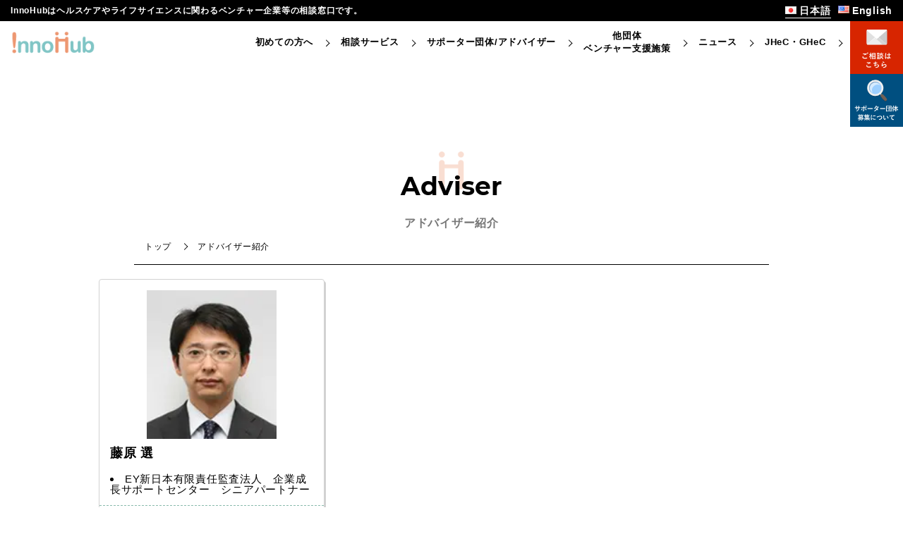

--- FILE ---
content_type: text/html; charset=UTF-8
request_url: https://healthcare-innohub.go.jp/advisors/383/
body_size: 14767
content:

<!DOCTYPE html>
<html dir="ltr" lang="ja" prefix="og: https://ogp.me/ns#" class="no-js">
  <head>
    <meta charset="UTF-8">
    <meta http-equiv="X-UA-Compatible" content="IE=edge,chrome=1">
    <meta name="viewport" content="width=device-width, ,initial-scale=1">
	  <link rel="icon" href="https://myajo.info/healthcare-innohub/wp-content/uploads/2021/03/inohub-favicon.ico" />
    <link rel="stylesheet" href="https://healthcare-innohub.go.jp/wp-content/themes/innohub/css/swiper.min.css">
    <link href="https://maxcdn.bootstrapcdn.com/font-awesome/4.7.0/css/font-awesome.min.css" rel="stylesheet">
    <link rel="stylesheet" href="https://healthcare-innohub.go.jp/wp-content/themes/innohub/css/remodal.css">
    <link rel="stylesheet" href="https://healthcare-innohub.go.jp/wp-content/themes/innohub/css/remodal-default-theme.css">
    <link rel="stylesheet" href="https://healthcare-innohub.go.jp/wp-content/themes/innohub/css/style.css">
	  <link rel="stylesheet" href="https://healthcare-innohub.go.jp/wp-content/themes/innohub/css/post.css">
    <script src="https://healthcare-innohub.go.jp/wp-content/themes/innohub/js/jquery-3.2.1.min.js"></script>
    <script src="https://healthcare-innohub.go.jp/wp-content/themes/innohub/js/swiper.min.js"></script>
    <script src="https://healthcare-innohub.go.jp/wp-content/themes/innohub/js/remodal.min.js"></script>
    
		<!-- All in One SEO 4.9.3 - aioseo.com -->
		<title>藤原 選 - InnoHub</title>
	<meta name="robots" content="max-image-preview:large" />
	<link rel="canonical" href="https://healthcare-innohub.go.jp/advisors/383/" />
	<meta name="generator" content="All in One SEO (AIOSEO) 4.9.3" />
		<meta property="og:locale" content="ja_JP" />
		<meta property="og:site_name" content="InnoHub - InnoHubはヘルスケアやライフサイエンスに関わるベンチャー企業等の相談窓口です。" />
		<meta property="og:type" content="article" />
		<meta property="og:title" content="藤原 選 - InnoHub" />
		<meta property="og:url" content="https://healthcare-innohub.go.jp/advisors/383/" />
		<meta property="article:published_time" content="2021-03-29T07:32:48+00:00" />
		<meta property="article:modified_time" content="2021-03-29T08:28:51+00:00" />
		<meta name="twitter:card" content="summary" />
		<meta name="twitter:title" content="藤原 選 - InnoHub" />
		<script type="application/ld+json" class="aioseo-schema">
			{"@context":"https:\/\/schema.org","@graph":[{"@type":"BreadcrumbList","@id":"https:\/\/healthcare-innohub.go.jp\/advisors\/383\/#breadcrumblist","itemListElement":[{"@type":"ListItem","@id":"https:\/\/healthcare-innohub.go.jp#listItem","position":1,"name":"\u30db\u30fc\u30e0","item":"https:\/\/healthcare-innohub.go.jp","nextItem":{"@type":"ListItem","@id":"https:\/\/healthcare-innohub.go.jp\/advisors\/#listItem","name":"\u30a2\u30c9\u30d0\u30a4\u30b6\u30fc\u7d39\u4ecb"}},{"@type":"ListItem","@id":"https:\/\/healthcare-innohub.go.jp\/advisors\/#listItem","position":2,"name":"\u30a2\u30c9\u30d0\u30a4\u30b6\u30fc\u7d39\u4ecb","item":"https:\/\/healthcare-innohub.go.jp\/advisors\/","nextItem":{"@type":"ListItem","@id":"https:\/\/healthcare-innohub.go.jp\/advisors\/383\/#listItem","name":"\u85e4\u539f \u9078"},"previousItem":{"@type":"ListItem","@id":"https:\/\/healthcare-innohub.go.jp#listItem","name":"\u30db\u30fc\u30e0"}},{"@type":"ListItem","@id":"https:\/\/healthcare-innohub.go.jp\/advisors\/383\/#listItem","position":3,"name":"\u85e4\u539f \u9078","previousItem":{"@type":"ListItem","@id":"https:\/\/healthcare-innohub.go.jp\/advisors\/#listItem","name":"\u30a2\u30c9\u30d0\u30a4\u30b6\u30fc\u7d39\u4ecb"}}]},{"@type":"Organization","@id":"https:\/\/healthcare-innohub.go.jp\/#organization","name":"InnoHub","description":"InnoHub\u306f\u30d8\u30eb\u30b9\u30b1\u30a2\u3084\u30e9\u30a4\u30d5\u30b5\u30a4\u30a8\u30f3\u30b9\u306b\u95a2\u308f\u308b\u30d9\u30f3\u30c1\u30e3\u30fc\u4f01\u696d\u7b49\u306e\u76f8\u8ac7\u7a93\u53e3\u3067\u3059\u3002","url":"https:\/\/healthcare-innohub.go.jp\/"},{"@type":"WebPage","@id":"https:\/\/healthcare-innohub.go.jp\/advisors\/383\/#webpage","url":"https:\/\/healthcare-innohub.go.jp\/advisors\/383\/","name":"\u85e4\u539f \u9078 - InnoHub","inLanguage":"ja","isPartOf":{"@id":"https:\/\/healthcare-innohub.go.jp\/#website"},"breadcrumb":{"@id":"https:\/\/healthcare-innohub.go.jp\/advisors\/383\/#breadcrumblist"},"image":{"@type":"ImageObject","url":"https:\/\/healthcare-innohub.go.jp\/wp-content\/uploads\/2021\/03\/EY\u85e4\u539f\u9854\u5199\u771f.jpg","@id":"https:\/\/healthcare-innohub.go.jp\/advisors\/383\/#mainImage","width":143,"height":164},"primaryImageOfPage":{"@id":"https:\/\/healthcare-innohub.go.jp\/advisors\/383\/#mainImage"},"datePublished":"2021-03-29T16:32:48+09:00","dateModified":"2021-03-29T17:28:51+09:00"},{"@type":"WebSite","@id":"https:\/\/healthcare-innohub.go.jp\/#website","url":"https:\/\/healthcare-innohub.go.jp\/","name":"InnoHub","description":"InnoHub\u306f\u30d8\u30eb\u30b9\u30b1\u30a2\u3084\u30e9\u30a4\u30d5\u30b5\u30a4\u30a8\u30f3\u30b9\u306b\u95a2\u308f\u308b\u30d9\u30f3\u30c1\u30e3\u30fc\u4f01\u696d\u7b49\u306e\u76f8\u8ac7\u7a93\u53e3\u3067\u3059\u3002","inLanguage":"ja","publisher":{"@id":"https:\/\/healthcare-innohub.go.jp\/#organization"}}]}
		</script>
		<!-- All in One SEO -->

    <script>
      var ajaxurl = 'https://healthcare-innohub.go.jp/wp-admin/admin-ajax.php';
    </script>
    <link rel='dns-prefetch' href='//www.googletagmanager.com' />
<link rel='dns-prefetch' href='//s.w.org' />
<script type="text/javascript">
window._wpemojiSettings = {"baseUrl":"https:\/\/s.w.org\/images\/core\/emoji\/14.0.0\/72x72\/","ext":".png","svgUrl":"https:\/\/s.w.org\/images\/core\/emoji\/14.0.0\/svg\/","svgExt":".svg","source":{"concatemoji":"https:\/\/healthcare-innohub.go.jp\/wp-includes\/js\/wp-emoji-release.min.js?ver=6.0.8"}};
/*! This file is auto-generated */
!function(e,a,t){var n,r,o,i=a.createElement("canvas"),p=i.getContext&&i.getContext("2d");function s(e,t){var a=String.fromCharCode,e=(p.clearRect(0,0,i.width,i.height),p.fillText(a.apply(this,e),0,0),i.toDataURL());return p.clearRect(0,0,i.width,i.height),p.fillText(a.apply(this,t),0,0),e===i.toDataURL()}function c(e){var t=a.createElement("script");t.src=e,t.defer=t.type="text/javascript",a.getElementsByTagName("head")[0].appendChild(t)}for(o=Array("flag","emoji"),t.supports={everything:!0,everythingExceptFlag:!0},r=0;r<o.length;r++)t.supports[o[r]]=function(e){if(!p||!p.fillText)return!1;switch(p.textBaseline="top",p.font="600 32px Arial",e){case"flag":return s([127987,65039,8205,9895,65039],[127987,65039,8203,9895,65039])?!1:!s([55356,56826,55356,56819],[55356,56826,8203,55356,56819])&&!s([55356,57332,56128,56423,56128,56418,56128,56421,56128,56430,56128,56423,56128,56447],[55356,57332,8203,56128,56423,8203,56128,56418,8203,56128,56421,8203,56128,56430,8203,56128,56423,8203,56128,56447]);case"emoji":return!s([129777,127995,8205,129778,127999],[129777,127995,8203,129778,127999])}return!1}(o[r]),t.supports.everything=t.supports.everything&&t.supports[o[r]],"flag"!==o[r]&&(t.supports.everythingExceptFlag=t.supports.everythingExceptFlag&&t.supports[o[r]]);t.supports.everythingExceptFlag=t.supports.everythingExceptFlag&&!t.supports.flag,t.DOMReady=!1,t.readyCallback=function(){t.DOMReady=!0},t.supports.everything||(n=function(){t.readyCallback()},a.addEventListener?(a.addEventListener("DOMContentLoaded",n,!1),e.addEventListener("load",n,!1)):(e.attachEvent("onload",n),a.attachEvent("onreadystatechange",function(){"complete"===a.readyState&&t.readyCallback()})),(e=t.source||{}).concatemoji?c(e.concatemoji):e.wpemoji&&e.twemoji&&(c(e.twemoji),c(e.wpemoji)))}(window,document,window._wpemojiSettings);
</script>
<style type="text/css">
img.wp-smiley,
img.emoji {
	display: inline !important;
	border: none !important;
	box-shadow: none !important;
	height: 1em !important;
	width: 1em !important;
	margin: 0 0.07em !important;
	vertical-align: -0.1em !important;
	background: none !important;
	padding: 0 !important;
}
</style>
	<link rel='stylesheet' id='wp-block-library-css'  href='https://healthcare-innohub.go.jp/wp-includes/css/dist/block-library/style.min.css?ver=6.0.8' media='all' />
<link rel='stylesheet' id='aioseo/css/src/vue/standalone/blocks/table-of-contents/global.scss-css'  href='https://healthcare-innohub.go.jp/wp-content/plugins/all-in-one-seo-pack/dist/Lite/assets/css/table-of-contents/global.e90f6d47.css?ver=4.9.3' media='all' />
<link rel='stylesheet' id='bod-modal-block-style-css-css'  href='https://healthcare-innohub.go.jp/wp-content/plugins/modal-block/dist/blocks.style.build.css?ver=6.0.8' media='all' />
<style id='global-styles-inline-css' type='text/css'>
body{--wp--preset--color--black: #000000;--wp--preset--color--cyan-bluish-gray: #abb8c3;--wp--preset--color--white: #ffffff;--wp--preset--color--pale-pink: #f78da7;--wp--preset--color--vivid-red: #cf2e2e;--wp--preset--color--luminous-vivid-orange: #ff6900;--wp--preset--color--luminous-vivid-amber: #fcb900;--wp--preset--color--light-green-cyan: #7bdcb5;--wp--preset--color--vivid-green-cyan: #00d084;--wp--preset--color--pale-cyan-blue: #8ed1fc;--wp--preset--color--vivid-cyan-blue: #0693e3;--wp--preset--color--vivid-purple: #9b51e0;--wp--preset--gradient--vivid-cyan-blue-to-vivid-purple: linear-gradient(135deg,rgba(6,147,227,1) 0%,rgb(155,81,224) 100%);--wp--preset--gradient--light-green-cyan-to-vivid-green-cyan: linear-gradient(135deg,rgb(122,220,180) 0%,rgb(0,208,130) 100%);--wp--preset--gradient--luminous-vivid-amber-to-luminous-vivid-orange: linear-gradient(135deg,rgba(252,185,0,1) 0%,rgba(255,105,0,1) 100%);--wp--preset--gradient--luminous-vivid-orange-to-vivid-red: linear-gradient(135deg,rgba(255,105,0,1) 0%,rgb(207,46,46) 100%);--wp--preset--gradient--very-light-gray-to-cyan-bluish-gray: linear-gradient(135deg,rgb(238,238,238) 0%,rgb(169,184,195) 100%);--wp--preset--gradient--cool-to-warm-spectrum: linear-gradient(135deg,rgb(74,234,220) 0%,rgb(151,120,209) 20%,rgb(207,42,186) 40%,rgb(238,44,130) 60%,rgb(251,105,98) 80%,rgb(254,248,76) 100%);--wp--preset--gradient--blush-light-purple: linear-gradient(135deg,rgb(255,206,236) 0%,rgb(152,150,240) 100%);--wp--preset--gradient--blush-bordeaux: linear-gradient(135deg,rgb(254,205,165) 0%,rgb(254,45,45) 50%,rgb(107,0,62) 100%);--wp--preset--gradient--luminous-dusk: linear-gradient(135deg,rgb(255,203,112) 0%,rgb(199,81,192) 50%,rgb(65,88,208) 100%);--wp--preset--gradient--pale-ocean: linear-gradient(135deg,rgb(255,245,203) 0%,rgb(182,227,212) 50%,rgb(51,167,181) 100%);--wp--preset--gradient--electric-grass: linear-gradient(135deg,rgb(202,248,128) 0%,rgb(113,206,126) 100%);--wp--preset--gradient--midnight: linear-gradient(135deg,rgb(2,3,129) 0%,rgb(40,116,252) 100%);--wp--preset--duotone--dark-grayscale: url('#wp-duotone-dark-grayscale');--wp--preset--duotone--grayscale: url('#wp-duotone-grayscale');--wp--preset--duotone--purple-yellow: url('#wp-duotone-purple-yellow');--wp--preset--duotone--blue-red: url('#wp-duotone-blue-red');--wp--preset--duotone--midnight: url('#wp-duotone-midnight');--wp--preset--duotone--magenta-yellow: url('#wp-duotone-magenta-yellow');--wp--preset--duotone--purple-green: url('#wp-duotone-purple-green');--wp--preset--duotone--blue-orange: url('#wp-duotone-blue-orange');--wp--preset--font-size--small: 13px;--wp--preset--font-size--medium: 20px;--wp--preset--font-size--large: 36px;--wp--preset--font-size--x-large: 42px;}.has-black-color{color: var(--wp--preset--color--black) !important;}.has-cyan-bluish-gray-color{color: var(--wp--preset--color--cyan-bluish-gray) !important;}.has-white-color{color: var(--wp--preset--color--white) !important;}.has-pale-pink-color{color: var(--wp--preset--color--pale-pink) !important;}.has-vivid-red-color{color: var(--wp--preset--color--vivid-red) !important;}.has-luminous-vivid-orange-color{color: var(--wp--preset--color--luminous-vivid-orange) !important;}.has-luminous-vivid-amber-color{color: var(--wp--preset--color--luminous-vivid-amber) !important;}.has-light-green-cyan-color{color: var(--wp--preset--color--light-green-cyan) !important;}.has-vivid-green-cyan-color{color: var(--wp--preset--color--vivid-green-cyan) !important;}.has-pale-cyan-blue-color{color: var(--wp--preset--color--pale-cyan-blue) !important;}.has-vivid-cyan-blue-color{color: var(--wp--preset--color--vivid-cyan-blue) !important;}.has-vivid-purple-color{color: var(--wp--preset--color--vivid-purple) !important;}.has-black-background-color{background-color: var(--wp--preset--color--black) !important;}.has-cyan-bluish-gray-background-color{background-color: var(--wp--preset--color--cyan-bluish-gray) !important;}.has-white-background-color{background-color: var(--wp--preset--color--white) !important;}.has-pale-pink-background-color{background-color: var(--wp--preset--color--pale-pink) !important;}.has-vivid-red-background-color{background-color: var(--wp--preset--color--vivid-red) !important;}.has-luminous-vivid-orange-background-color{background-color: var(--wp--preset--color--luminous-vivid-orange) !important;}.has-luminous-vivid-amber-background-color{background-color: var(--wp--preset--color--luminous-vivid-amber) !important;}.has-light-green-cyan-background-color{background-color: var(--wp--preset--color--light-green-cyan) !important;}.has-vivid-green-cyan-background-color{background-color: var(--wp--preset--color--vivid-green-cyan) !important;}.has-pale-cyan-blue-background-color{background-color: var(--wp--preset--color--pale-cyan-blue) !important;}.has-vivid-cyan-blue-background-color{background-color: var(--wp--preset--color--vivid-cyan-blue) !important;}.has-vivid-purple-background-color{background-color: var(--wp--preset--color--vivid-purple) !important;}.has-black-border-color{border-color: var(--wp--preset--color--black) !important;}.has-cyan-bluish-gray-border-color{border-color: var(--wp--preset--color--cyan-bluish-gray) !important;}.has-white-border-color{border-color: var(--wp--preset--color--white) !important;}.has-pale-pink-border-color{border-color: var(--wp--preset--color--pale-pink) !important;}.has-vivid-red-border-color{border-color: var(--wp--preset--color--vivid-red) !important;}.has-luminous-vivid-orange-border-color{border-color: var(--wp--preset--color--luminous-vivid-orange) !important;}.has-luminous-vivid-amber-border-color{border-color: var(--wp--preset--color--luminous-vivid-amber) !important;}.has-light-green-cyan-border-color{border-color: var(--wp--preset--color--light-green-cyan) !important;}.has-vivid-green-cyan-border-color{border-color: var(--wp--preset--color--vivid-green-cyan) !important;}.has-pale-cyan-blue-border-color{border-color: var(--wp--preset--color--pale-cyan-blue) !important;}.has-vivid-cyan-blue-border-color{border-color: var(--wp--preset--color--vivid-cyan-blue) !important;}.has-vivid-purple-border-color{border-color: var(--wp--preset--color--vivid-purple) !important;}.has-vivid-cyan-blue-to-vivid-purple-gradient-background{background: var(--wp--preset--gradient--vivid-cyan-blue-to-vivid-purple) !important;}.has-light-green-cyan-to-vivid-green-cyan-gradient-background{background: var(--wp--preset--gradient--light-green-cyan-to-vivid-green-cyan) !important;}.has-luminous-vivid-amber-to-luminous-vivid-orange-gradient-background{background: var(--wp--preset--gradient--luminous-vivid-amber-to-luminous-vivid-orange) !important;}.has-luminous-vivid-orange-to-vivid-red-gradient-background{background: var(--wp--preset--gradient--luminous-vivid-orange-to-vivid-red) !important;}.has-very-light-gray-to-cyan-bluish-gray-gradient-background{background: var(--wp--preset--gradient--very-light-gray-to-cyan-bluish-gray) !important;}.has-cool-to-warm-spectrum-gradient-background{background: var(--wp--preset--gradient--cool-to-warm-spectrum) !important;}.has-blush-light-purple-gradient-background{background: var(--wp--preset--gradient--blush-light-purple) !important;}.has-blush-bordeaux-gradient-background{background: var(--wp--preset--gradient--blush-bordeaux) !important;}.has-luminous-dusk-gradient-background{background: var(--wp--preset--gradient--luminous-dusk) !important;}.has-pale-ocean-gradient-background{background: var(--wp--preset--gradient--pale-ocean) !important;}.has-electric-grass-gradient-background{background: var(--wp--preset--gradient--electric-grass) !important;}.has-midnight-gradient-background{background: var(--wp--preset--gradient--midnight) !important;}.has-small-font-size{font-size: var(--wp--preset--font-size--small) !important;}.has-medium-font-size{font-size: var(--wp--preset--font-size--medium) !important;}.has-large-font-size{font-size: var(--wp--preset--font-size--large) !important;}.has-x-large-font-size{font-size: var(--wp--preset--font-size--x-large) !important;}
</style>
<link rel='stylesheet' id='contact-form-7-css'  href='https://healthcare-innohub.go.jp/wp-content/plugins/contact-form-7/includes/css/styles.css?ver=5.7.7' media='all' />
<link rel='stylesheet' id='wpcf7-redirect-script-frontend-css'  href='https://healthcare-innohub.go.jp/wp-content/plugins/wpcf7-redirect/build/assets/frontend-script.css?ver=2c532d7e2be36f6af233' media='all' />
<link rel='stylesheet' id='search-filter-plugin-styles-css'  href='https://healthcare-innohub.go.jp/wp-content/plugins/search-filter-pro/public/assets/css/search-filter.min.css?ver=2.5.3' media='all' />
<script type='text/javascript' src='https://healthcare-innohub.go.jp/wp-includes/js/jquery/jquery.min.js?ver=3.6.0' id='jquery-core-js'></script>
<script type='text/javascript' src='https://healthcare-innohub.go.jp/wp-includes/js/jquery/jquery-migrate.min.js?ver=3.3.2' id='jquery-migrate-js'></script>
<script type='text/javascript' id='search-filter-plugin-build-js-extra'>
/* <![CDATA[ */
var SF_LDATA = {"ajax_url":"https:\/\/healthcare-innohub.go.jp\/wp-admin\/admin-ajax.php","home_url":"https:\/\/healthcare-innohub.go.jp\/","extensions":[]};
/* ]]> */
</script>
<script type='text/javascript' src='https://healthcare-innohub.go.jp/wp-content/plugins/search-filter-pro/public/assets/js/search-filter-build.min.js?ver=2.5.3' id='search-filter-plugin-build-js'></script>
<script type='text/javascript' src='https://healthcare-innohub.go.jp/wp-content/plugins/search-filter-pro/public/assets/js/chosen.jquery.min.js?ver=2.5.3' id='search-filter-plugin-chosen-js'></script>

<!-- Site Kit によって追加された Google タグ（gtag.js）スニペット -->
<!-- Google アナリティクス スニペット (Site Kit が追加) -->
<script type='text/javascript' src='https://www.googletagmanager.com/gtag/js?id=G-FK5DCSSGQ5' id='google_gtagjs-js' async></script>
<script type='text/javascript' id='google_gtagjs-js-after'>
window.dataLayer = window.dataLayer || [];function gtag(){dataLayer.push(arguments);}
gtag("set","linker",{"domains":["healthcare-innohub.go.jp"]});
gtag("js", new Date());
gtag("set", "developer_id.dZTNiMT", true);
gtag("config", "G-FK5DCSSGQ5");
 window._googlesitekit = window._googlesitekit || {}; window._googlesitekit.throttledEvents = []; window._googlesitekit.gtagEvent = (name, data) => { var key = JSON.stringify( { name, data } ); if ( !! window._googlesitekit.throttledEvents[ key ] ) { return; } window._googlesitekit.throttledEvents[ key ] = true; setTimeout( () => { delete window._googlesitekit.throttledEvents[ key ]; }, 5 ); gtag( "event", name, { ...data, event_source: "site-kit" } ); }; 
</script>
<link rel="https://api.w.org/" href="https://healthcare-innohub.go.jp/wp-json/" /><link rel="alternate" type="application/json" href="https://healthcare-innohub.go.jp/wp-json/wp/v2/advisors/383" /><link rel="alternate" type="application/json+oembed" href="https://healthcare-innohub.go.jp/wp-json/oembed/1.0/embed?url=https%3A%2F%2Fhealthcare-innohub.go.jp%2Fadvisors%2F383%2F" />
<link rel="alternate" type="text/xml+oembed" href="https://healthcare-innohub.go.jp/wp-json/oembed/1.0/embed?url=https%3A%2F%2Fhealthcare-innohub.go.jp%2Fadvisors%2F383%2F&#038;format=xml" />
    <script>
        var bf_ajaxurl = 'https://healthcare-innohub.go.jp/wp-admin/admin-ajax.php';

		jQuery(function() {
			jQuery('.bf-click-counter').click(function() {
				var self = this;
			    jQuery.ajax({
			        type: 'POST',
			        url: bf_ajaxurl,
			        data: {
			            'id' : jQuery(this).attr('data-id'),
						'action' : 'bf_click_counter_countup',
			        },
			        success: function( response ){
			         	jQuery(self).find('.count').html(response);
			        }
			    });

				return false;
			});
		})

    </script>
<meta name="generator" content="Site Kit by Google 1.165.0" /><link rel="icon" type="image/png" href="/wp-content/uploads/fbrfg/favicon-96x96.png" sizes="96x96" />
<link rel="icon" type="image/svg+xml" href="/wp-content/uploads/fbrfg/favicon.svg" />
<link rel="shortcut icon" href="/wp-content/uploads/fbrfg/favicon.ico" />
<link rel="apple-touch-icon" sizes="180x180" href="/wp-content/uploads/fbrfg/apple-touch-icon.png" />
<link rel="manifest" href="/wp-content/uploads/fbrfg/site.webmanifest" /><noscript><style>.lazyload[data-src]{display:none !important;}</style></noscript><style>.lazyload{background-image:none !important;}.lazyload:before{background-image:none !important;}</style>		<style type="text/css" id="wp-custom-css">
			.singlebox #ez-toc-container{
	margin: 2em 0 4em !important;
}
.singlebox #ez-toc-container ul li{
	line-height: 1.3;
	font-size: 14px !important;
}
.singlebox #ez-toc-container .ez-toc-list.ez-toc-list-level-1 > .ez-toc-page-1.ez-toc-heading-level-2:not(:first-of-type){
	margin-top: 0.5em !important;
}
.singlebox .ez-toc-page-1.ez-toc-heading-level-2 > a,
.singlebox .ez-toc-page-1.ez-toc-heading-level-3 > a{
	margin-bottom: 0.5em !important;
}
.singlebox h2{
	margin: 1.5em 0 1em;
}
.singlebox h3{
	margin: 1.5em 0 1em;
}
.singlebox li{
	margin-bottom: 0.5em;
}
.ez-toc-heading-1[href="#News"]{
	display: none !important;
}
.bod-block-popup{
	width: 900px !important;
	max-width: 90% !important;
	max-height: 80% !important;
	padding: 2.4em !important;
}
.bod-modal-title{
	margin-bottom: 1em;
	font-size: 2.4rem;
}
.bod-block-popup .bod-modal-content p{
	line-height: 1.7;
}
.bod-block-popup .bod-modal-content ul li{
	list-style-type: disc;
	list-style-position: inside;
}
.bod-block-popup .bod-modal-content ul li:nth-child(n+2){
	margin-top: 1em;
}
.bod-block-popup .wp-block-table{
	overflow: hidden;
}
.bod-block-popup .wp-block-table table{
	border-collapse: collapse;
}
.bod-block-popup .wp-block-table th,
.bod-block-popup .wp-block-table td {
	border: solid 1px lightgray;
	padding: 0.5em;
	vertical-align: middle;
	word-break: break-all;
}
@media screen and (max-width: 768px){
	.bod-block-popup-wrap .bod-block-popup{
		padding: 1.5em !important;
	}
	.bod-block-popup .wp-block-table table,
	.bod-block-popup .wp-block-table tbody,
	.bod-block-popup .wp-block-table tr,
	.bod-block-popup .wp-block-table th,
	.bod-block-popup .wp-block-table td{
		display: block;
	}
	.bod-block-popup .wp-block-table th,
	.bod-block-popup .wp-block-table td{
    padding: 1em;
    border-bottom: none;
	}
	.bod-block-popup .wp-block-table td:nth-child(1){
  	background-color: #eee;
  	font-weight: 600;
	}
}
.top > .support_information_event-wrap > .eventSlider .eventcard a{
	padding: 15px;
}
.top > .support_information_event-wrap > .eventSlider .eventcard a > .image{
	max-width: 100%;
	padding-top: 56.28%;
	object-fit: contain;
}
.top > .support_information_event-wrap > .eventSlider .eventcard a > .title,
.top > .support_information_event-wrap > .eventSlider .eventcard a > .detailbox{
	padding-left: 0;
	padding-right: 0;
}		</style>
		  </head>
    <body data-rsssl=1>
<script data-cfasync="false">var ewww_webp_supported=false;</script>
    <header id="header">
      <div class="headerupper">
        <div class="inner">
                      <h1 class="siteread">InnoHubはヘルスケアやライフサイエンスに関わるベンチャー企業等の相談窓口です。</h1>
                                <ul class="language">
              	<li class="lang-item lang-item-5 lang-item-ja current-lang lang-item-first"><a lang="ja" hreflang="ja" href="https://healthcare-innohub.go.jp/advisors/383/"><img src="[data-uri]" alt="日本語" width="16" height="11" style="width: 16px; height: 11px;" /><span style="margin-left:0.3em;">日本語</span></a></li>
	<li class="lang-item lang-item-8 lang-item-en no-translation"><a lang="en-US" hreflang="en-US" href="https://healthcare-innohub.go.jp/en/"><img src="[data-uri]" alt="English" width="16" height="11" style="width: 16px; height: 11px;" /><span style="margin-left:0.3em;">English</span></a></li>
            </ul>
                  </div>
      </div>
      <div class="headerbottom">
        <div class="logobox">
          <a href="https://healthcare-innohub.go.jp/">
            <img src="[data-uri]" alt="InnoHub" data-src="https://healthcare-innohub.go.jp/wp-content/themes/innohub/img/common/logo.svg" decoding="async" class="lazyload" /><noscript><img src="https://healthcare-innohub.go.jp/wp-content/themes/innohub/img/common/logo.svg" alt="InnoHub" data-eio="l" /></noscript>
          </a>
        </div>
        <div class="navigationwrap">
                  <nav class="navigationitem">
            <div class="item">
              <a href="https://healthcare-innohub.go.jp/groupe-overview/">初めての方へ</a>
            </div>
            <div class="item">
              <a href="https://healthcare-innohub.go.jp/service/">相談サービス</a>
            </div>
             <div class="item">
              <a href="https://healthcare-innohub.go.jp/organization">サポーター団体/アドバイザー</a>
            </div>
            <div class="item">
              <a href="https://healthcare-innohub.go.jp/support-information/">他団体<br>ベンチャー支援施策</a>
            </div>
            <!--<div class="item">
              <a href="https://healthcare-innohub.go.jp/advisors/">アドバイザー</a>
            </div>-->
            <div class="item">
              <a href="https://healthcare-innohub.go.jp/news/">ニュース</a>
            </div>
                          <div class="item">
                <a href="https://healthcare-innohub.go.jp/7207/">JHeC・GHeC</a>
              </div>
                      </nav>
        
          <div class="contact">
                              <a href="https://healthcare-innohub.go.jp/organization/">
                  <img src="[data-uri]" alt="ご相談はこちら" data-src="https://healthcare-innohub.go.jp/wp-content/themes/innohub/img/common/header_contact_btn.svg" decoding="async" class="lazyload" /><noscript><img src="https://healthcare-innohub.go.jp/wp-content/themes/innohub/img/common/header_contact_btn.svg" alt="ご相談はこちら" data-eio="l" /></noscript>
                </a>
                <a href="https://healthcare-innohub.go.jp/about-support-organization/">
                  <img src="[data-uri]" alt="Click here for サポーター団体募集について" data-src="https://healthcare-innohub.go.jp/wp-content/themes/innohub/img/common/header_supporter_btn.svg" decoding="async" class="lazyload" /><noscript><img src="https://healthcare-innohub.go.jp/wp-content/themes/innohub/img/common/header_supporter_btn.svg" alt="Click here for サポーター団体募集について" data-eio="l" /></noscript>
                </a>
                        </div>
        </div>

        <div id="menuicon">
          <span></span>
          <span></span>
          <span></span>
        </div>
      </div>
    </header>
    <!-- メールモーダルウインドウ -->
    <div class="remodal" data-remodal-id="modal-email" data-remodal-options="hashTracking:false">
      <div class="p-modal p-email">
                  <h2 class="maintitle decoration">ご相談方法</h2>
          <ul class="p-email-list">
            <li class="p-email-list__item">InnoHubへ相談したいとお考えの方は、メールでご相談内容等をご送付ください。</li>
            <li class="p-email-list__item">受付時に、InnoHub会員として登録させていただきます。</li>
            <li class="p-email-list__item">InnoHub でできることに関する詳細は、ワンストップ相談サービス をご覧ください。</li>
            <li class="p-email-list__item">下記のご相談事項等を記入してメールを送付ください。</li>
            <li class="p-email-list__item">お電話等にて擦りあわせ、ご相談内容に応じてアドバイザー・サポーター団体をご紹介します。</li>
          </ul>
          <p class="p-email-note">※メーラーが立ち上がらない場合は、メールにて TOKInnoHub@bcg.com まで送信ください。</p>
          <div class="p-email-template">
            <div class="p-email-template__item">
              <h3>企業所属の方</h3>
              <dl>
                <dt>件名「相談登録/InnoHub」</dt>
                <dd>
                  <ul>
                    <li>・企業名（必須）</li>
                    <li>・企業HP（必須）</li>
                    <li>・企業住所・代表者（必須）</li>
                    <li>・部署（任意）</li>
                    <li>・担当者名（必須）</li>
                    <li>・メールアドレス（必須）</li>
                    <li>・電話番号（必須）</li>
                    <li>・相談したい事（必須）</li>
                  </ul>
                </dd>
              </dl>
            </div>
            <div class="p-email-template__item">
              <h3>個人の方</h3>
              <dl>
                <dt>件名「相談登録/InnoHub」</dt>
                <dd>
                  <ul>
                    <li>・氏名（必須）</li>
                    <li>・メールアドレス（必須）</li>
                    <li>・電話番号（必須）</li>
                    <li>・相談したい事（必須）</li>
                  </ul>
                </dd>
              </dl>
            </div>

            <div class="p-email-template__item is--consultation">
              <h3>相談時にお話しいただきたいこと</h3>
              <ul>
                <li>現在手掛けている事業の内容（誰の・どんな課題/Painに対して・どのような方法で解決しようとしているか）</li>
                <li>事業を進めるうえで悩んでいること</li>
              </ul>
            </div>
          </div>
          <div class="p-modal__btn">
            <a class="c-btn is--hp" target="_blank" href="mailto:TOKInnoHub@bcg.com">メールを送る</a>
            <button data-remodal-action="close" class="c-btn is--close">閉じる</button>
          </div>
              </div>
    </div>
    <!-- /メールモーダルウインドウ -->

    <!-- メールマガジン会員登録 -->
    <div class="remodal" data-remodal-id="modal-registration" data-remodal-options="hashTracking:false">
      <div class="p-modal p-email">
        <h2 class="maintitle decoration">メールマガジン会員登録</h2>
        <ul class="p-email-list">
          <li class="p-email-list__item">InnoHubでは関連イベント・各種インタビュー・関連する公募情報等の情報を共有するメールマガジンを発行しております。InnoHub会員の方に加え、メール会員として登録いただけますとご購読いただけます。</li>
          <li class="p-email-list__item">メール会員へのご登録はこちらからメールをそのままご送付ください。どなたでもご登録いただけます。</li>
        </ul>
        <p class="p-email-note">※メーラーが立ち上がらない場合は、メールにて  TOKInnoHub@bcg.com まで送信ください。</p>
        <div class="p-email-template">
          <div class="p-email-template__item is--registration">
            <h3>メールでお送りいただく内容</h3>
            <dl>
              <dt>件名「メール会員登録」</dt>
              <dd>
                <ul>
                  <li>本文に「InnoHubメール会員登録希望相談登録/InnoHub」と記載いただき、そのままメールを送信してください。</li>
                </ul>
              </dd>
            </dl>
          </div>
        </div>
        <div class="p-modal__btn">
          <a class="c-btn is--hp" target="_blank" href="mailto:TOKInnoHub@bcg.com">メールを送る</a>
          <button data-remodal-action="close" class="c-btn is--close">閉じる</button>
        </div>
      </div>
    </div>
    <!-- /メールマガジン会員登録 -->


<main id="main" class="advisors">
  <!-- イベント情報 -->
  <section class="p-advisors section">
    <div class="inner">
      <div class="lowertitlebox">
      <h2 class="maintitle decoration" data-title="Adviser">アドバイザー紹介</h2>
                  <ol id="breadcrumbs">
            <li class="item"><a href="https://healthcare-innohub.go.jp/">トップ</a></li>
            <li class="item"><a href="https://healthcare-innohub.go.jp/advisors/">アドバイザー紹介</a></li>
          </ol>
              </div>

      
      <ul class="p-advisors-list  js_syncTarget" data-group_amount="3">

        
                <li class="p-advisors-list__item">
          <a data-remodal-target="modal-383">
            <div class="p-advisors-list__item__top">
              <div class="c-media c-trim">
                <div class="c-trim__inner">
                  <img src="[data-uri]" class="attachment-post-thumbnail size-post-thumbnail wp-post-image lazyload" alt=""   data-src="https://healthcare-innohub.go.jp/wp-content/uploads/2021/03/EY藤原顔写真.jpg" decoding="async" data-srcset="https://healthcare-innohub.go.jp/wp-content/uploads/2021/03/EY藤原顔写真.jpg 143w, https://healthcare-innohub.go.jp/wp-content/uploads/2021/03/EY藤原顔写真-120x138.jpg 120w" data-sizes="auto" /><noscript><img src="https://healthcare-innohub.go.jp/wp-content/uploads/2021/03/EY藤原顔写真.jpg" class="attachment-post-thumbnail size-post-thumbnail wp-post-image" alt="" srcset="https://healthcare-innohub.go.jp/wp-content/uploads/2021/03/EY藤原顔写真.jpg 143w, https://healthcare-innohub.go.jp/wp-content/uploads/2021/03/EY藤原顔写真-120x138.jpg 120w" sizes="(max-width: 143px) 100vw, 143px" data-eio="l" /></noscript>                </div>
              </div>
              <div class="c-text">
                                <h2 class="c-title js_syncTarget_c g1">藤原 選</h2>
                                                      <ul class="p-advisors__position js_syncTarget_c g2">
                                              <li>EY新日本有限責任監査法人　企業成長サポートセンター　シニアパートナー</li>
                                          </ul>
                                                </div>
            </div>
            <p class="p-advisors__more">詳しくはこちら</p>
          </a>
        </li>
              </ul>


      
                <div class="remodal" data-remodal-id="modal-383" data-remodal-options="hashTracking:false">
          <div class="p-modal is--advisors">
            <div class="p-modal__top">
              <div class="c-media c-trim">
                <div class="c-trim__inner">
                  <img src="[data-uri]" class="attachment-post-thumbnail size-post-thumbnail wp-post-image lazyload" alt="" loading="lazy"   data-src="https://healthcare-innohub.go.jp/wp-content/uploads/2021/03/EY藤原顔写真.jpg" decoding="async" data-srcset="https://healthcare-innohub.go.jp/wp-content/uploads/2021/03/EY藤原顔写真.jpg 143w, https://healthcare-innohub.go.jp/wp-content/uploads/2021/03/EY藤原顔写真-120x138.jpg 120w" data-sizes="auto" /><noscript><img src="https://healthcare-innohub.go.jp/wp-content/uploads/2021/03/EY藤原顔写真.jpg" class="attachment-post-thumbnail size-post-thumbnail wp-post-image" alt="" loading="lazy" srcset="https://healthcare-innohub.go.jp/wp-content/uploads/2021/03/EY藤原顔写真.jpg 143w, https://healthcare-innohub.go.jp/wp-content/uploads/2021/03/EY藤原顔写真-120x138.jpg 120w" sizes="(max-width: 143px) 100vw, 143px" data-eio="l" /></noscript>                </div>
              </div>
              <div class="c-text">
                <p class="p-advisors__en">Hitoshi Fujiwara</p>                <h2 class="c-title">藤原 選</h2>
                                                      <ul class="p-advisors__position">
                                              <li>EY新日本有限責任監査法人　企業成長サポートセンター　シニアパートナー</li>
                                          </ul>
                                                  <dl class="p-modal__contents is--row">
                  <dt><img src="[data-uri]" alt="" data-src="https://healthcare-innohub.go.jp/wp-content/themes/innohub/img/post/icon_ribbon.svg" decoding="async" class="lazyload"><noscript><img src="https://healthcare-innohub.go.jp/wp-content/themes/innohub/img/post/icon_ribbon.svg" alt="" data-eio="l"></noscript>資格</dt>
                  <dd>公認会計士</dd>
                </dl>
              </div>
            </div>
            <dl class="p-modal__contents is--column">
                              <dt><img src="[data-uri]" alt="" data-src="https://healthcare-innohub.go.jp/wp-content/themes/innohub/img/post/icon_man.svg" decoding="async" class="lazyload"><noscript><img src="https://healthcare-innohub.go.jp/wp-content/themes/innohub/img/post/icon_man.svg" alt="" data-eio="l"></noscript>概要</dt>
                <dd>上場企業の会計監査とともにベンチャー/ＩＰＯ支援に従事。 オーナー系企業を中心に多数のIPO業務を経験するとともに、異業種とのネットワーキングやセミナー-企画・運営を行い、ベンチャー企業の発掘・支援等に注力。 ヘルスケア領域ほか衣食住・アグリ領域のベンチャー/IPO支援に力を注いでいる。<br />
<br />
主な委員等： 一般社団法人日本医療ベンチャー協会理事、経産省「ジャパン・ヘルスケアビジネスコンテスト2017-2019」審査員、厚労省「地域包括ケアシステムの構築に向けた公的保険外サービス普及促進に関する調査研究事業2018&2019」委員 <br />
主な執筆等：「自己株式の資本戦略」、「外食産業のしくみと会計実務Q&A」</dd>
                                            <dt><img src="[data-uri]" alt="" data-src="https://healthcare-innohub.go.jp/wp-content/themes/innohub/img/post/icon_man.svg" decoding="async" class="lazyload"><noscript><img src="https://healthcare-innohub.go.jp/wp-content/themes/innohub/img/post/icon_man.svg" alt="" data-eio="l"></noscript>メッセージ</dt>
                <dd>ヘルスケアベンチャーの資本政策や経営管理体制の整備等を含めたアドバイス及びIPOに向けての課題抽出及び改善の助言などのIPO支援業務が得意分野です。</dd>
                          </dl>
            <div class="p-modal__btn">
                              <a class="c-btn is--hp" target="_blank" href="https://www.shinnihon.or.jp/">HPはこちら</a>
                            <button data-remodal-action="close" class="c-btn is--close">閉じる</button>
            </div>
          </div>
        </div>
      
          </div>
  </section>
  <!-- /イベント情報 -->
</main>

    <div class="footercontact-wrap">
                <div class="groupe-overview">
          <div class="groupe_overviewe-wrap">
            <div class="consultation_flow-wrap new">
                        <h2 class="maintitle decoration" data-title="Consultation flow">相談の流れ</h2>
                        <ol class="contents">
                          <li class="item">
                            <h3 class="title">
                              <span class="num">1</span>
                              相談先を選ぶ
                            </h3>
                            <p class="read">
                              innohubには、ヘルスケア分野や起業支援に精通したアドバイザーや、スタートアップを応援するサポーター団体が参加しています。一覧から相談したい相手を選び、「相談する」ボタンをクリックしてください。

                            </p>
                            <a href="https://healthcare-innohub.go.jp/organization">サポーター団体/アドバイザー</a>
                            <div class="image">
                              <img src="[data-uri]" alt="" data-src="https://healthcare-innohub.go.jp/wp-content/themes/innohub/img/service/constraction_item04_image.svg" decoding="async" class="lazyload" /><noscript><img src="https://healthcare-innohub.go.jp/wp-content/themes/innohub/img/service/constraction_item04_image.svg" alt="" data-eio="l" /></noscript>
                            </div>
                          </li>
                          <li class="item">
                            <h3 class="title">
                              <span class="num">2</span>
                              相談内容を入力する
                            </h3>
                            <p class="read">
                              フォームに、事業の概要や相談したい内容を入力してください。<br>
                              特に「困っている点」や「助言がほしいポイント」を具体的に整理して記入することで、希望する相談先とのマッチングの可能性が高まります。

                            </p>
                            <div class="image">
                              <img src="[data-uri]" alt="" data-src="https://healthcare-innohub.go.jp/wp-content/themes/innohub/img/service/constraction_item05_image.svg" decoding="async" class="lazyload" /><noscript><img src="https://healthcare-innohub.go.jp/wp-content/themes/innohub/img/service/constraction_item05_image.svg" alt="" data-eio="l" /></noscript>
                            </div>
                          </li>
                          <li class="item">
                            <h3 class="title">
                              <span class="num">3</span>
                              マッチング成立後、連絡開始
                            </h3>
                            <p class="read">
                              相談リクエストが承認されると、マッチング成立の通知が届きます。<br>
                              通知に記載された案内に沿って、サポーター団体やアドバイザーとの連絡をスタートしましょう。

                            </p>
                            
                            <div class="image">
                              <img src="[data-uri]" alt="" data-src="https://healthcare-innohub.go.jp/wp-content/themes/innohub/img/service/constraction_item03_image.svg" decoding="async" class="lazyload" /><noscript><img src="https://healthcare-innohub.go.jp/wp-content/themes/innohub/img/service/constraction_item03_image.svg" alt="" data-eio="l" /></noscript>
                            </div>
                          </li>
                        </ol>
            </div>
          </div>
        </div>
          </div>

    
    <div class="footer_about_support_organization-wrap">
      <div class="contents">
        <div class="title">
          <img class="toggleImg lazyload" src="[data-uri]" alt="サポーター団体登録、受付中！" data-src="https://healthcare-innohub.go.jp/wp-content/themes/innohub/img/common/footer_support_organization_title_pc.svg" decoding="async" /><noscript><img class="toggleImg" src="https://healthcare-innohub.go.jp/wp-content/themes/innohub/img/common/footer_support_organization_title_pc.svg" alt="サポーター団体登録、受付中！" data-eio="l" /></noscript>
        </div>
        <p class="read">自身が持つノウハウ等を用いて、<br class="sp">ベンチャー企業等の相談者に対して支援を行う<br>事業会社や投資家、自治体等の団体である<br class="sp">「サポーター団体」を募集しています。</p>
        <dl class="meritbox">
          <dt class="title">サポーター団体登録の<br class="sp">3つのメリット</dt>
          <dd class="merititem">
            <div class="item">イベントや<br>公募情報などの<br>周知が可能</div>
            <div class="item">関心がある相談への<br>手上げも<br>受け付けています</div>
            <div class="item">クローズド情報<br>にタッチできる<br>チャンス</div>
          </dd>
        </dl>
        <a href="https://healthcare-innohub.go.jp/about-support-organization" class="red_btn">詳細を見る</a>
      </div>
    </div>
    
    <div class="footer_other_link-wrap">
      <div class="banneritem">
        <a href="https://mediso.mhlw.go.jp/">
          <div class="image">
            <img src="[data-uri]" alt="厚生労働省「医療系ベンチャー/トータルサポート事業MEDISO）」" data-src="https://healthcare-innohub.go.jp/wp-content/themes/innohub/img/common/mediso-logo.svg" decoding="async" class="lazyload" /><noscript><img src="https://healthcare-innohub.go.jp/wp-content/themes/innohub/img/common/mediso-logo.svg" alt="厚生労働省「医療系ベンチャー/トータルサポート事業MEDISO）」" data-eio="l" /></noscript>
          </div>
          <div class="read">
                          厚生労働省<br>「医療系ベンチャー/トータルサポート事業MEDISO）」
                      </div>
        </a>
      </div>
      <div class="banneritem">
        <a href="https://www.med-device.jp/">
          <div class="image">
            <img src="[data-uri]" alt=" 国立研究開発法人日本医療研究開発機構（AMED）「医療機器開発支援ネットワーク（MEDIC）」" data-src="https://healthcare-innohub.go.jp/wp-content/themes/innohub/img/common/medic-logo.svg" decoding="async" class="lazyload" /><noscript><img src="https://healthcare-innohub.go.jp/wp-content/themes/innohub/img/common/medic-logo.svg" alt=" 国立研究開発法人日本医療研究開発機構（AMED）「医療機器開発支援ネットワーク（MEDIC）」" data-eio="l" /></noscript>
          </div>
          <div class="read">
             国立研究開発法人日本医療研究開発機構（AMED）<br>「医療機器開発支援ネットワーク（MEDIC）」          </div>
        </a>
      </div>
    </div>

    <footer id="footer">
      <div class="contents">

        <div class="columnbox">
          <dl class="detailbox">
            <dt class="title">
                              Healthcare Innovation <br class="sp">Hub について
                          </dt>
            <dd class="detail">
              <ul class="navitem">
                <li class="item">
                                      <a href="https://healthcare-innohub.go.jp/">トップ</a>
                                  </li>
                <li class="item">
                                      <a href="https://healthcare-innohub.go.jp/groupe-overview/">初めての方へ</a>
                                  </li>
                <li class="item">
                                      <a href="https://healthcare-innohub.go.jp/organization">サポーター団体/アドバイザー</a>
                                  </li>
                                  <li class="item">
                    <a href="https://healthcare-innohub.go.jp/about-support-organization">サポーター団体募集について</a>
                  </li>
				  		                <li class="item">
                                    <a href="https://healthcare-innohub.go.jp/service">ワンストップ相談サービス</a>
                                  </li>
                <li class="item">
                                    <a href="https://healthcare-innohub.go.jp/support-information">他団体ベンチャー支援施策</a>
                                  </li>
                                <li class="item">
                                      <a href="https://healthcare-innohub.go.jp/backnumber/">バックナンバー</a>
                                  </li>
                <li class="item">
                                      <a href="https://healthcare-innohub.go.jp/privacy-policy">プライバシーポリシー</a>
                                  </li>
              </ul>
            </dd>
          </dl>
        </div>

        <div class="columnbox">

          <dl class="detailbox"><dt class="title">ニュース</dt>
                        <dd class="detail">
              <ul class="navitem">
<!--                 <li class="item">
                  <a href="https://healthcare-innohub.go.jp/news">新着情報</a>
                                  </li> -->
				  						                                  <li class="item">
                    <a href="https://healthcare-innohub.go.jp/category/jhec/">
                      JHeC                    </a>
                  </li>
                                  <li class="item">
                    <a href="https://healthcare-innohub.go.jp/category/wass/">
                      WASS                    </a>
                  </li>
                                  <li class="item">
                    <a href="https://healthcare-innohub.go.jp/category/journal/">
                      ジャーナル                    </a>
                  </li>
                                  <li class="item">
                    <a href="https://healthcare-innohub.go.jp/category/whats-new/">
                      ニュース                    </a>
                  </li>
                				                  </ul>
            </dd>
          </dl>

<!--           <dl class="detailbox">
                          <dt class="title">相談・お問い合わせ</dt>
                        <dd class="detail">
              <ul class="navitem">
                <li class="item">
                                      <a href="mailto:TOKInnoHub@bcg.com?subject=相談">相談フォーム</a>
                                  </li>
                <li class="item">
                                      <a href="mailto:TOKInnoHub@bcg.com?subject=サポーター団体登録">サポーター団体登録フォーム</a>
                                  </li>
                <li class="item">
                                      <a href="mailto:TOKInnoHub@bcg.com?subject=その他お問い合わせ">その他お問い合わせフォーム</a>
                                  </li>
              </ul>
            </dd>
          </dl> -->

        </div>

        <div class="columnbox">
          <dl class="detailbox">
                          <dt class="title">その他</dt>
                        <dd class="detail">
              <ul class="navitem">
                <li class="item">
                                      <a href="https://healthcare-innohub.go.jp/sitemap">サイトマップ</a>
                                  </li>
                                  <li class="item">
                                          <!--<a data-remodal-target="modal-registration">メールマガジン会員登録</a>-->
					  <a href="http://eepurl.com/iVWnx2" target=_blank"">メールマガジン会員登録</a>
                                      </li>
                              </ul>
            </dd>
          </dl>
          <div class="metilogo">
                          <img src="[data-uri]" alt="経済産業省" data-src="https://healthcare-innohub.go.jp/wp-content/themes/innohub/img/common/meti-logo.svg" decoding="async" class="lazyload" /><noscript><img src="https://healthcare-innohub.go.jp/wp-content/themes/innohub/img/common/meti-logo.svg" alt="経済産業省" data-eio="l" /></noscript>
                      </div>
        </div>

      </div>
      <p class="copyread"><a href="https://healthcare-innohub.go.jp/">&copy;2019HealthcareInnovationHub</a></p>
    </footer>

    <div id="hamburger">
      <div class="overlay" id="overlay"></div>
      <div class="hamburgerwrap" id="hamburgerwrap"><a id="close" href="javascript:void(0)"><span></span><span></span></a>
              <div class="navlist">
          <div class="item">
            <a href="https://healthcare-innohub.go.jp/groupe-overview">初めての方へ</a>
          </div>
          <div class="item">
            <a href="https://healthcare-innohub.go.jp/service">相談サービス</a>
          </div>
          <div class="item">
            <a href="https://healthcare-innohub.go.jp/organization">サポーター団体/アドバイザー</a>
          </div>
          <div class="item">
            <a href="https://healthcare-innohub.go.jp/support-information">他団体<br>ベンチャー支援施策</a>
          </div>
          <!--<div class="item">
            <a href="https://healthcare-innohub.go.jp/advisors">アドバイザー</a>
          </div>-->
          <div class="item">
            <a href="https://healthcare-innohub.go.jp/news">ニュース</a>
          </div>
                      <div class="item"><a href="https://healthcare-innohub.go.jp/7207/">JHeC・GHeC</a></div>
                  </div>
            </div>
    </div>

    <div class="fixedcontents">
      <div class="item">

                      <a href="https://healthcare-innohub.go.jp/organization">
              <img class="toggleImg lazyload" src="[data-uri]" alt="ご相談はこちら" data-src="https://healthcare-innohub.go.jp/wp-content/themes/innohub/img/common/fixeditem01_pc.png" decoding="async" /><noscript><img class="toggleImg" src="https://healthcare-innohub.go.jp/wp-content/themes/innohub/img/common/fixeditem01_pc.png" alt="ご相談はこちら" data-eio="l" /></noscript>
            </a>
                </div>
              <div class="item">
          <a href="https://healthcare-innohub.go.jp/about-support-organization">
            <img class="toggleImg lazyload" src="[data-uri]" alt="サポーター団体募集についてはこちら" data-src="https://healthcare-innohub.go.jp/wp-content/themes/innohub/img/common/fixeditem02_pc.png" decoding="async" /><noscript><img class="toggleImg" src="https://healthcare-innohub.go.jp/wp-content/themes/innohub/img/common/fixeditem02_pc.png" alt="サポーター団体募集についてはこちら" data-eio="l" /></noscript>
          </a>
        </div>
		    </div>

    <script src="https://healthcare-innohub.go.jp/wp-content/themes/innohub/js/app.js" defer></script>
    <script src="https://healthcare-innohub.go.jp/wp-content/themes/innohub/js/post.js" defer></script>
    <script type='text/javascript' id='eio-lazy-load-js-before'>
var eio_lazy_vars = {"exactdn_domain":"","skip_autoscale":0,"threshold":0};
</script>
<script type='text/javascript' src='https://healthcare-innohub.go.jp/wp-content/plugins/ewww-image-optimizer/includes/lazysizes.min.js?ver=650' id='eio-lazy-load-js'></script>
<script type='text/javascript' src='https://healthcare-innohub.go.jp/wp-content/plugins/modal-block/dist/modal.js?ver=1728006600' id='bod-modal-block-js-js'></script>
<script type='text/javascript' src='https://healthcare-innohub.go.jp/wp-content/plugins/contact-form-7/includes/swv/js/index.js?ver=5.7.7' id='swv-js'></script>
<script type='text/javascript' id='contact-form-7-js-extra'>
/* <![CDATA[ */
var wpcf7 = {"api":{"root":"https:\/\/healthcare-innohub.go.jp\/wp-json\/","namespace":"contact-form-7\/v1"}};
/* ]]> */
</script>
<script type='text/javascript' src='https://healthcare-innohub.go.jp/wp-content/plugins/contact-form-7/includes/js/index.js?ver=5.7.7' id='contact-form-7-js'></script>
<script type='text/javascript' id='wpcf7-redirect-script-js-extra'>
/* <![CDATA[ */
var wpcf7r = {"ajax_url":"https:\/\/healthcare-innohub.go.jp\/wp-admin\/admin-ajax.php"};
/* ]]> */
</script>
<script type='text/javascript' src='https://healthcare-innohub.go.jp/wp-content/plugins/wpcf7-redirect/build/assets/frontend-script.js?ver=2c532d7e2be36f6af233' id='wpcf7-redirect-script-js'></script>
<script type='text/javascript' src='https://healthcare-innohub.go.jp/wp-includes/js/jquery/ui/core.min.js?ver=1.13.1' id='jquery-ui-core-js'></script>
<script type='text/javascript' src='https://healthcare-innohub.go.jp/wp-includes/js/jquery/ui/datepicker.min.js?ver=1.13.1' id='jquery-ui-datepicker-js'></script>
<script type='text/javascript' id='jquery-ui-datepicker-js-after'>
jQuery(function(jQuery){jQuery.datepicker.setDefaults({"closeText":"\u9589\u3058\u308b","currentText":"\u4eca\u65e5","monthNames":["1\u6708","2\u6708","3\u6708","4\u6708","5\u6708","6\u6708","7\u6708","8\u6708","9\u6708","10\u6708","11\u6708","12\u6708"],"monthNamesShort":["1\u6708","2\u6708","3\u6708","4\u6708","5\u6708","6\u6708","7\u6708","8\u6708","9\u6708","10\u6708","11\u6708","12\u6708"],"nextText":"\u6b21","prevText":"\u524d","dayNames":["\u65e5\u66dc\u65e5","\u6708\u66dc\u65e5","\u706b\u66dc\u65e5","\u6c34\u66dc\u65e5","\u6728\u66dc\u65e5","\u91d1\u66dc\u65e5","\u571f\u66dc\u65e5"],"dayNamesShort":["\u65e5","\u6708","\u706b","\u6c34","\u6728","\u91d1","\u571f"],"dayNamesMin":["\u65e5","\u6708","\u706b","\u6c34","\u6728","\u91d1","\u571f"],"dateFormat":"yy\u5e74mm\u6708d\u65e5","firstDay":1,"isRTL":false});});
</script>
<script type='text/javascript' src='https://healthcare-innohub.go.jp/wp-content/plugins/google-site-kit/dist/assets/js/googlesitekit-events-provider-contact-form-7-40476021fb6e59177033.js' id='googlesitekit-events-provider-contact-form-7-js' defer></script>
<script type='text/javascript' src='https://healthcare-innohub.go.jp/wp-content/plugins/google-site-kit/dist/assets/js/googlesitekit-events-provider-wpforms-ed443a3a3d45126a22ce.js' id='googlesitekit-events-provider-wpforms-js' defer></script>
  </body>
</html>

--- FILE ---
content_type: text/css
request_url: https://healthcare-innohub.go.jp/wp-content/themes/innohub/css/style.css
body_size: 26755
content:
@charset "UTF-8";
/* リセットcss */
/* ===================================================================
 style info : リセット及びフォントサイズ
=================================================================== */
/*
html5doctor.com Reset Stylesheet
v1.4.1
2010-03-01
Author: Richard Clark - http://richclarkdesign.com
*/
*, *:before, *:after {
  -moz-box-sizing: border-box;
  -webkit-box-sizing: border-box;
  -ms-box-sizing: border-box;
  box-sizing: border-box;
}

html, body, div, span, object, iframe,
h1, h2, h3, h4, h5, h6, p, blockquote, pre,
abbr, address, cite, code,
del, dfn, em, img, ins, kbd, q, samp,
small, strong, sub, sup, var,
b, i,
dl, dt, dd, ol, ul, li,
fieldset, form, label, legend,
table, caption, tbody, tfoot, thead, tr, th, td,
article, aside, canvas, details, figcaption, figure,
footer, header, hgroup, menu, nav, section, summary,
time, mark, audio, video {
  margin: 0;
  padding: 0;
  border: 0;
  outline: 0;
  font-size: 100%;
  vertical-align: baseline;
  background: transparent;
}

article, aside, canvas, details, figcaption, figure, picture,
footer, header, hgroup, menu, nav, section, summary, main {
  display: block;
}

nav ul {
  list-style: none;
}

ul li,
ol li {
  list-style: none;
}

address {
  font-style: normal;
}

blockquote, q {
  quotes: none;
}

blockquote:before, blockquote:after,
q:before, q:after {
  content: '';
  content: none;
}

a {
  margin: 0;
  padding: 0;
  border: 0;
  outline: none;
  font-size: 100%;
  vertical-align: baseline;
  background: transparent;
}

img {
  max-width: 100%;
  height: auto;
  vertical-align: bottom;
}

iframe, video {
  vertical-align: bottom;
}

ins {
  background-color: #ff9;
  color: #000;
  text-decoration: none;
}

mark {
  background-color: #ff9;
  color: #000;
  font-style: italic;
  font-weight: bold;
}

del {
  text-decoration: line-through;
}

abbr[title], dfn[title] {
  border-bottom: 1px dotted #000;
  cursor: help;
}

table {
  border-collapse: collapse;
  border-spacing: 0;
  font-size: inherit;
  font: 100%;
}

hr {
  display: block;
  height: 1px;
  border: 0;
  border-top: 1px solid #cccccc;
  margin: 1em 0;
  padding: 0;
}

input, select {
  vertical-align: middle;
}

input::-moz-focus-inner, button::-moz-focus-inner {
  border: 0;
}

select, input, button, textarea, button {
  outline: 0;
}

pre, code, kbd, samp, tt {
  font-family: monospace;
  font-size: 108%;
  line-height: 100%;
}

label[for],
input[type="checkbox"],
input[type="radio"],
input[type="button"],
select,
option {
  cursor: pointer;
  outline: 0;
  border: 0;
}

optgroup {
  cursor: default;
}

sup,
sub {
  font-size: 75%;
}

select {
  min-width: 2em;
}

textarea {
  resize: vertical;
  width: 100%;
  margin: 0;
}

/* 共通スタイル */
/* ===================================================================
 style info : ヘッダーやフッターなどサイト内共通
=================================================================== */
/* Normal */
@font-face {
  font-family: 'lato';
  src: url("../fonts/Lato-Regular.woff") format("woff");
  font-weight: 400;
  font-style: normal;
}

/* bold */
@font-face {
  font-family: 'lato';
  src: url("../fonts/Lato-Bold.woff") format("woff");
  font-weight: 700;
  font-style: normal;
}

/* Light */
@font-face {
  font-family: 'montserrat';
  src: url("../fonts/Montserrat-ExtraLight.woff") format("woff");
  font-weight: 200;
  font-style: normal;
}

/* Normal */
@font-face {
  font-family: 'montserrat';
  src: url("../fonts/Montserrat-Regular.woff") format("woff");
  font-weight: 400;
  font-style: normal;
}

/* Medium */
@font-face {
  font-family: 'montserrat';
  src: url("../fonts/Montserrat-Medium.woff") format("woff");
  font-weight: 500;
  font-style: normal;
}

/* Semi-Bold */
@font-face {
  font-family: 'montserrat';
  src: url("../fonts/Montserrat-SemiBold.woff") format("woff");
  font-weight: 600;
  font-style: normal;
}

/* Bold */
@font-face {
  font-family: 'montserrat';
  src: url("../fonts/Montserrat-Bold.woff") format("woff");
  font-weight: 700;
  font-style: normal;
}

/*----------------------------------------------------
	共通
----------------------------------------------------*/
html {
  overflow-y: scroll;
  /* スクロールバーの有無によるズレ対策 */
  font-size: 62.5%;
  background: #ffffff;
  color: #000000;
}

body {
  font-family: "游ゴシック体", YuGothic, "游ゴシック Medium", "Yu Gothic Medium","ヒラギノ角ゴ Pro W3","ヒラギノ角ゴ", "Hiragino Kaku Gothic Pro", "メイリオ", Meiryo, Osaka, "ＭＳ Ｐゴシック", "MS PGothic", sans-serif;
  font-weight: 500;
  background: #ffffff;
  font-size: 15px;
  font-size: 1.5rem;
  line-height: 1;
  letter-spacing: 0.05em;
	overflow-x: hidden;
}

@media screen and (max-width: 480px) {
  body {
    font-size: 14px;
    font-size: 1.4rem;
  }
}

a {
  color: #000;
  text-decoration: none;
  transition: all .5s ease;
  -webkit-transition: all .5s ease;
}

a:hover {
  transition: all .5s ease;
  -webkit-transition: all .5s ease;
  opacity: 0.8;
}

a:hover img {
  transition: all .5s ease;
  -webkit-transition: all .5s ease;
  opacity: 0.8;
}

a img {
  transition: all .5s ease;
  -webkit-transition: all .5s ease;
}

/* ---------------------------------------------------
    header
----------------------------------------------------*/
#header > .headerupper {
  background: #000;
  height: 30px;
}

@media screen and (max-width: 480px) {
  #header > .headerupper {
    height: auto;
    min-height: 30px;
    padding: 5px 0;
  }
}

#header > .headerupper > .inner {
  max-width: calc(1340px + 10%);
  width: 100%;
  margin-left: auto;
  margin-right: auto;
  padding: 0 5%;
  align-items: center;
  -webkit-align-items: center;
  display: flex;
  display: -webkit-flex;
  -webkit-flex-direction: row;
  flex-direction: row;
  -webkit-justify-content: space-between;
  justify-content: space-between;
  -webkit-flex-wrap: nowrap;
  flex-wrap: nowrap;
  height: 100%;
}

@media screen and (max-width: 980px) {
  #header > .headerupper > .inner {
    max-width: 100%;
  }
}

@media screen and (max-width: 1280px) {
  #header > .headerupper > .inner {
    max-width: 100%;
    padding: 0 15px;
  }
}

#header > .headerupper > .inner > .siteread {
  font-size: 12px;
  font-size: 1.2rem;
  color: #fff;
}

@media screen and (max-width: 480px) {
  #header > .headerupper > .inner > .siteread {
    font-size: 10px;
    font-size: 1rem;
    line-height: 1.2;
  }
}

#header > .headerupper > .inner > .language {
  flex: 0 0 auto;
  -webkit-flex: 0 0 auto;
  align-items: flex-start;
  -webkit-align-items: flex-start;
  display: flex;
  display: -webkit-flex;
  -webkit-flex-direction: row;
  flex-direction: row;
  -webkit-justify-content: flex-start;
  justify-content: flex-start;
  -webkit-flex-wrap: nowrap;
  flex-wrap: nowrap;
  margin: 0 0 0 10px;
}

#header > .headerupper > .inner > .language li:not(:last-of-type) {
  margin: 0 10px 0 0;
}

#header > .headerupper > .inner > .language li.current-lang a {
  border-bottom: 1px solid #FFFFFF;
}

#header > .headerupper > .inner > .language a {
  font-size: 14px;
  font-size: 1.4rem;
  font-weight: 700;
  color: #fff;
  padding: 0 0 2px;
}

@media screen and (max-width: 480px) {
  #header > .headerupper > .inner > .language a {
    font-size: 12px;
    font-size: 1.2rem;
  }
}

#header > .headerupper > .inner > .language a img {
  margin: 0 0 3.5px;
}

#header > .headerbottom {
  max-width: calc(1340px + 10%);
  width: 100%;
  margin-left: auto;
  margin-right: auto;
  padding: 0 5%;
  position: relative;
  padding-top: 11px;
  padding-bottom: 11px;
  align-items: center;
  -webkit-align-items: center;
  display: flex;
  display: -webkit-flex;
  -webkit-flex-direction: row;
  flex-direction: row;
  -webkit-justify-content: space-between;
  justify-content: space-between;
  -webkit-flex-wrap: nowrap;
  flex-wrap: nowrap;
  height: 60px;
}

@media screen and (max-width: 980px) {
  #header > .headerbottom {
    max-width: 100%;
  }
}

@media screen and (max-width: 1280px) {
  #header > .headerbottom {
    max-width: 100%;
    padding: 0 15px;
    padding-top: 11px;
    padding-bottom: 11px;
  }
}

#header > .headerbottom > .logobox {
  flex: 0 1 140px;
  -webkit-flex: 0 1 140px;
  margin: 0 85px 0 0;
}

@media screen and (max-width: 1280px) {
  #header > .headerbottom > .logobox {
    flex: 0 1 120px;
    -webkit-flex: 0 1 120px;
    margin: 0 45px 0 0;
  }
}

#header > .headerbottom > .navigationwrap {
  flex: 1 1;
  -webkit-flex: 1 1;
  margin: 0 90px 0 0;
}

@media screen and (max-width: 1280px) {
  #header > .headerbottom > .navigationwrap {
    margin: 0 50px 0 0;
  }
}

@media screen and (max-width: 1024px) {
  #header > .headerbottom > .navigationwrap {
    display: none;
  }
}

#header > .headerbottom > .navigationwrap > .navigationitem {
  align-items: center;
  -webkit-align-items: center;
  display: flex;
  display: -webkit-flex;
  -webkit-flex-direction: row;
  flex-direction: row;
  -webkit-justify-content: flex-end;
  justify-content: flex-end;
  -webkit-flex-wrap: nowrap;
  flex-wrap: nowrap;
}

#header > .headerbottom > .navigationwrap > .navigationitem > .item {
  flex: 0 1 170px;
  -webkit-flex: 0 1 170px;
}

@media screen and (max-width: 1280px) {
  #header > .headerbottom > .navigationwrap > .navigationitem > .item {
    flex: 0 1 auto;
    -webkit-flex: 0 1 auto;
  }
}

#header > .headerbottom > .navigationwrap > .navigationitem > .item > a {
  line-height: 1.4;
  font-weight: 700;
  text-align: center;
  align-items: center;
  -webkit-align-items: center;
  display: flex;
  display: -webkit-flex;
  -webkit-flex-direction: row;
  flex-direction: row;
  -webkit-justify-content: center;
  justify-content: center;
  -webkit-flex-wrap: nowrap;
  flex-wrap: nowrap;
  height: 60px;
  position: relative;
}

@media screen and (max-width: 1280px) {
  #header > .headerbottom > .navigationwrap > .navigationitem > .item > a {
    font-size: 14px;
    font-size: 1.4rem;
    padding: 0 25px 0 0;
    margin: 0 25px 0 0;
  }
}

#header > .headerbottom > .navigationwrap > .navigationitem > .item > a:after {
  content: "";
  width: 10px;
  height: 10px;
  border-top: 1px solid #000;
  border-right: 1px solid #000;
  position: absolute;
  top: 50%;
  right: 5px;
  transform: rotate(45deg) translateY(-50%);
  -webkit-transform: rotate(45deg) translateY(-50%);
}

#header > .headerbottom > .navigationwrap > .contact {
  position: absolute;
  right: 5%;
  top: 0;
  z-index: 9000;
}

@media screen and (max-width: 1280px) {
  #header > .headerbottom > .navigationwrap > .contact {
    right: 0;
    width: 75px;
  }
}

/*----------------------------------------------------
	HanburgerMenu
----------------------------------------------------*/
#menuicon {
  display: none;
}

@media screen and (max-width: 1024px) {
  #menuicon {
    position: relative;
    z-index: 100;
    display: block;
    width: 40px;
    height: 60px;
    display: block;
    margin: 0 0 0 auto;
    cursor: pointer;
  }
}

#menuicon > span {
  width: 40px;
  height: 2px;
  background: #677E78;
  position: absolute;
  left: 50%;
  transform: translateX(-50%);
  -webkit-transform: translateX(-50%);
  border-radius: 5px;
}

#menuicon > span:first-child {
  top: 18px;
}

#menuicon > span:nth-child(2) {
  top: calc(50% - 1px);
}

#menuicon > span:nth-child(3) {
  bottom: 18px;
}

#overlay {
  width: 100%;
  height: 100vh;
  position: fixed;
  left: 0;
  top: 0;
  background: rgba(0, 0, 0, 0.7);
  z-index: 100;
  display: none;
}

#hamburgerwrap {
  width: 260px;
  height: 100vh;
  overflow-y: scroll;
  background: #fff;
  position: fixed;
  right: 0;
  top: 0;
  z-index: 200;
  transform: translateX(320px);
  transition: all 0.3s ease 0s;
}

#hamburgerwrap.open {
  transform: translateX(0);
}

#hamburgerwrap > #close {
  position: relative;
  width: 38px;
  height: 38px;
  display: block;
  margin: 15px 15px 15px auto;
}

#hamburgerwrap > #close > span {
  width: 38px;
  height: 2px;
  background: #000;
  position: absolute;
  left: 50%;
  top: 50%;
  border-radius: 5px;
}

#hamburgerwrap > #close > span:first-child {
  transform: translate(-50%, -50%) rotate(45deg);
}

#hamburgerwrap > #close > span:nth-child(2) {
  transform: translate(-50%, -50%) rotate(-45deg);
}

#hamburgerwrap .navlist {
  margin: 0 0 5%;
}

#hamburgerwrap .navlist .item a {
  display: block;
  padding: 25px 15px;
  position: relative;
  border-bottom: 1px solid #000;
  font-weight: 700;
}

#hamburgerwrap .navlist .item a:after {
  content: "";
  width: 10px;
  height: 10px;
  border-top: 1px solid #000;
  border-right: 1px solid #000;
  position: absolute;
  top: 50%;
  right: 25px;
  transform: rotate(45deg) translateY(-50%);
  -webkit-transform: rotate(45deg) translateY(-50%);
}

/* ---------------------------------------------------
    footer
----------------------------------------------------*/
.footercontact-wrap {
  padding: 78px 5% 60px;
  background: #EBF2F0;
  position: relative;
  z-index: 0;
  overflow: hidden;
}

.footercontact-wrap:after {
  content: "";
  width: 257px;
  padding-top: 257px;
  background: url(../img/common/footer_contact_decoration.svg) no-repeat center/contain;
  position: absolute;
  z-index: -1;
  bottom: 0;
  left: 10%;
}

@media screen and (max-width: 480px) {
  .footercontact-wrap:after {
    left: 0;
  }
}

@media screen and (max-width: 480px) {
  .footercontact-wrap .maintitle {
    margin-bottom: 20px;
  }
}

@media screen and (max-width: 480px) {
  .footercontact-wrap .maintitle:before {
    margin: 0 0 7px;
  }
}

.footercontact-wrap > .contents {
  max-width: 675px;
  width: 100%;
  margin: 0 auto;
}

.footercontact-wrap > .contents > .flowitem {
  align-items: stretch;
  -webkit-align-items: stretch;
  display: flex;
  display: -webkit-flex;
  -webkit-flex-direction: row;
  flex-direction: row;
  -webkit-justify-content: flex-start;
  justify-content: flex-start;
  -webkit-flex-wrap: nowrap;
  flex-wrap: nowrap;
  margin: 0 0 25px;
  position: relative;
  z-index: 0;
}

@media screen and (max-width: 480px) {
  .footercontact-wrap > .contents > .flowitem {
    display: block;
  }
}

.footercontact-wrap > .contents > .flowitem:before {
  content: "";
  width: 90%;
  height: 10px;
  background: #CA4829;
  position: absolute;
  z-index: -1;
  top: 50%;
  left: 0;
  transform: translateY(-50%);
  -webkit-transform: translateY(-50%);
}

@media screen and (max-width: 480px) {
  .footercontact-wrap > .contents > .flowitem:before {
    width: 7px;
    height: 90%;
    top: 0;
    left: 50%;
    transform: translateX(-50%);
    -webkit-transform: translateX(-50%);
  }
}

.footercontact-wrap > .contents > .flowitem > .item {
  flex: 1 1;
  -webkit-flex: 1 1;
  padding: 27px 5px;
  background: #CA4829;
  text-align: center;
  margin: 0 37px 0 0;
  align-items: center;
  -webkit-align-items: center;
  display: flex;
  display: -webkit-flex;
  -webkit-flex-direction: column;
  flex-direction: column;
  -webkit-justify-content: flex-start;
  justify-content: flex-start;
  -webkit-flex-wrap: nowrap;
  flex-wrap: nowrap;
}

@media screen and (max-width: 480px) {
  .footercontact-wrap > .contents > .flowitem > .item {
    padding: 14px 23px;
    margin: 0 0 20px 0;
    align-items: center;
    -webkit-align-items: center;
    display: flex;
    display: -webkit-flex;
    -webkit-flex-direction: row;
    flex-direction: row;
    -webkit-justify-content: flex-start;
    justify-content: flex-start;
    -webkit-flex-wrap: nowrap;
    flex-wrap: nowrap;
  }
}

.footercontact-wrap > .contents > .flowitem > .item > * {
  max-width: 100%;
  min-height: 0;
}

.footercontact-wrap > .contents > .flowitem > .item:last-of-type {
  margin-right: 0;
}

.footercontact-wrap > .contents > .flowitem > .item:first-of-type .read {
  margin: 15px 0 0;
}

@media screen and (max-width: 480px) {
  .footercontact-wrap > .contents > .flowitem > .item:first-of-type .read {
    margin: 0;
  }
}

.footercontact-wrap > .contents > .flowitem > .item > .read {
  font-size: 14px;
  font-size: 1.4rem;
  line-height: 1.6;
  font-weight: 700;
  color: #fff;
  margin: 11px 0 0;
}

@media screen and (max-width: 480px) {
  .footercontact-wrap > .contents > .flowitem > .item > .read {
    flex: 1 1;
    -webkit-flex: 1 1;
    margin: 0 0 0;
  }
}

@media screen and (max-width: 480px) {
  .footercontact-wrap > .contents > .flowitem > .item > .image {
    flex: 0 0 68px;
    -webkit-flex: 0 0 68px;
    text-align: center;
  }
}

.footercontact-wrap > .contents > .black_btn {
  margin: 0 auto;
}

.footercontact-wrap > .contents > .cautionread {
	font-size: 14px;
	font-size: 1.4rem;
	line-height: 1.5;
	text-align: center;
	margin: 25px 0 0;
}

.footer_about_support_organization-wrap {
  padding: 0 5%;
  background: url(../img/common/footer_support_organization_back.png) no-repeat center/cover;
}

@media screen and (max-width: 480px) {
  .footer_about_support_organization-wrap {
    background: url(../img/common/footer_support_organization_back-sp.png) no-repeat center/cover;
  }
}

.footer_about_support_organization-wrap > .contents {
  max-width: 1000px;
  width: 100%;
  margin: 0 auto;
  padding: 90px 20px 65px;
  background: url(../img/common/footer_support_organization_contents_back.png) repeat-y center/contain;
}

@media screen and (max-width: 480px) {
  .footer_about_support_organization-wrap > .contents {
    padding: 33px 0 34px;
    background: none;
  }
}

.footer_about_support_organization-wrap > .contents > .title {
  text-align: center;
  margin: 0 0 17px;
}

.footer_about_support_organization-wrap > .contents > .read {
  line-height: 1.6;
  text-align: center;
  margin: 0 0 23px;
}

@media screen and (max-width: 480px) {
  .footer_about_support_organization-wrap > .contents > .read {
    font-size: 13px;
    font-size: 1.3rem;
    line-height: 1.46154;
    font-weight: 700;
  }
}

.footer_about_support_organization-wrap > .contents > .read .sp {
  display: none;
}

@media screen and (max-width: 480px) {
  .footer_about_support_organization-wrap > .contents > .read .sp {
    display: block;
  }
}

.footer_about_support_organization-wrap > .contents > .meritbox > .title {
  font-size: 28px;
  font-size: 2.8rem;
  line-height: 1.6;
  font-weight: 700;
  text-align: center;
  margin: 0 0 23px;
}

@media screen and (max-width: 480px) {
  .footer_about_support_organization-wrap > .contents > .meritbox > .title {
    font-size: 24px;
    font-size: 2.4rem;
  }
}

.footer_about_support_organization-wrap > .contents > .meritbox > .title .sp {
  display: none;
}

@media screen and (max-width: 480px) {
  .footer_about_support_organization-wrap > .contents > .meritbox > .title .sp {
    display: block;
  }
}

.footer_about_support_organization-wrap > .contents > .meritbox > .merititem {
  align-items: stretch;
  -webkit-align-items: stretch;
  display: flex;
  display: -webkit-flex;
  -webkit-flex-direction: row;
  flex-direction: row;
  -webkit-justify-content: center;
  justify-content: center;
  -webkit-flex-wrap: nowrap;
  flex-wrap: nowrap;
  margin: 0 0 30px;
}

@media screen and (max-width: 767px) {
  .footer_about_support_organization-wrap > .contents > .meritbox > .merititem {
    display: block;
    max-width: 270px;
    width: 100%;
    height: 250px;
    margin: 0 auto 30px;
    position: relative;
  }
}

.footer_about_support_organization-wrap > .contents > .meritbox > .merititem > .item {
  flex-basis: 180px;
  -webkit-flex-basis: 180px;
  font-size: 16px;
  font-size: 1.6rem;
  line-height: 1.7;
  letter-spacing: 0.03em;
  font-weight: 700;
  color: #fff;
  text-align: center;
  height: 180px;
  background: #000000;
  border-radius: 50%;
  align-items: center;
  -webkit-align-items: center;
  display: flex;
  display: -webkit-flex;
  -webkit-flex-direction: row;
  flex-direction: row;
  -webkit-justify-content: center;
  justify-content: center;
  -webkit-flex-wrap: nowrap;
  flex-wrap: nowrap;
  margin: 0 16px 0 0;
}

@media screen and (max-width: 767px) {
  .footer_about_support_organization-wrap > .contents > .meritbox > .merititem > .item {
    font-size: 12px;
    font-size: 1.2rem;
    line-height: 1.75;
    width: 130px;
    height: 130px;
    margin: 0;
    position: absolute;
  }
}

.footer_about_support_organization-wrap > .contents > .meritbox > .merititem > .item:last-of-type {
  margin-right: 0;
}

@media screen and (max-width: 767px) {
  .footer_about_support_organization-wrap > .contents > .meritbox > .merititem > .item:last-of-type {
    margin: 0 auto;
  }
}

@media screen and (max-width: 767px) {
  .footer_about_support_organization-wrap > .contents > .meritbox > .merititem > .item:first-of-type {
    top: 0;
    left: 50%;
    transform: translateX(-50%);
    -webkit-transform: translateX(-50%);
  }
}

@media screen and (max-width: 767px) {
  .footer_about_support_organization-wrap > .contents > .meritbox > .merititem > .item:nth-of-type(2) {
    bottom: 0;
    left: 0;
  }
}

@media screen and (max-width: 767px) {
  .footer_about_support_organization-wrap > .contents > .meritbox > .merititem > .item:nth-of-type(3) {
    bottom: 0;
    right: 0;
  }
}

.footer_about_support_organization-wrap > .contents > .red_btn {
  margin: 0 auto;
}

@media screen and (max-width: 480px) {
  .footer_about_support_organization-wrap > .contents > .red_btn {
    max-width: 100%;
  }
}

.footer_other_link-wrap {
  padding: 40px 5%;
  background: #F8F8F8;
  align-items: stretch;
  -webkit-align-items: stretch;
  display: flex;
  display: -webkit-flex;
  -webkit-flex-direction: row;
  flex-direction: row;
  -webkit-justify-content: center;
  justify-content: center;
  -webkit-flex-wrap: nowrap;
  flex-wrap: nowrap;
}

@media screen and (max-width: 767px) {
  .footer_other_link-wrap {
    display: block;
  }
}

.footer_other_link-wrap > .banneritem {
  margin: 0 60px 0 0;
}

@media screen and (max-width: 768px) {
  .footer_other_link-wrap > .banneritem {
    margin: 0 25px 0 0;
  }
}

@media screen and (max-width: 767px) {
  .footer_other_link-wrap > .banneritem {
    margin: 0 0 25px;
  }
}

.footer_other_link-wrap > .banneritem:last-of-type {
  margin-right: 0;
}

@media screen and (max-width: 768px) {
  .footer_other_link-wrap > .banneritem:last-of-type {
    margin-bottom: 0;
  }
}

.footer_other_link-wrap > .banneritem > a {
  align-items: center;
  -webkit-align-items: center;
  display: flex;
  display: -webkit-flex;
  -webkit-flex-direction: column;
  flex-direction: column;
  -webkit-justify-content: space-between;
  justify-content: space-between;
  -webkit-flex-wrap: nowrap;
  flex-wrap: nowrap;
  padding: 18px 25px 20px;
  background: #fff;
  height: 100%;
}

.footer_other_link-wrap > .banneritem > a > * {
  max-width: 100%;
  min-height: 0;
}

.footer_other_link-wrap > .banneritem > a > .image {
  margin: 0 0 15px;
}

.footer_other_link-wrap > .banneritem > a > .read {
  width: 100%;
  font-size: 13px;
  font-size: 1.3rem;
  line-height: 1.61538;
  text-align: center;
}

#footer > .contents {
  align-items: stretch;
  -webkit-align-items: stretch;
  display: flex;
  display: -webkit-flex;
  -webkit-flex-direction: row;
  flex-direction: row;
  -webkit-justify-content: center;
  justify-content: center;
  -webkit-flex-wrap: nowrap;
  flex-wrap: nowrap;
  padding: 52px 5% 70px;
}

@media screen and (max-width: 1280px) {
  #footer > .contents {
    align-items: stretch;
    -webkit-align-items: stretch;
    display: flex;
    display: -webkit-flex;
    -webkit-flex-direction: row;
    flex-direction: row;
    -webkit-justify-content: flex-start;
    justify-content: flex-start;
    -webkit-flex-wrap: wrap;
    flex-wrap: wrap;
  }
}

@media screen and (max-width: 768px) {
  #footer > .contents {
    display: block;
  }
}

#footer > .contents > .columnbox {
  flex-basis: 400px;
  -webkit-flex-basis: 400px;
  margin: 0 60px 0 0;
  align-items: flex-start;
  -webkit-align-items: flex-start;
  display: flex;
  display: -webkit-flex;
  -webkit-flex-direction: column;
  flex-direction: column;
  -webkit-justify-content: flex-start;
  justify-content: flex-start;
  -webkit-flex-wrap: nowrap;
  flex-wrap: nowrap;
}

@media screen and (max-width: 1280px) {
  #footer > .contents > .columnbox {
    flex: 1 1;
    -webkit-flex: 1 1;
  }
}

@media screen and (max-width: 768px) {
  #footer > .contents > .columnbox {
    width: 100%;
    margin: 0 0 40px 0;
  }
}

#footer > .contents > .columnbox > * {
  max-width: 100%;
  min-height: 0;
}

#footer > .contents > .columnbox:last-of-type {
  margin-right: 0;
}

#footer > .contents > .columnbox > .detailbox {
  width: 100%;
}

#footer > .contents > .columnbox > .detailbox:nth-of-type(n+2) {
  margin: 50px 0 0;
}

#footer > .contents > .columnbox > .detailbox > .title {
  font-size: 18px;
  font-size: 1.8rem;
  line-height: 1.61111;
  font-weight: 700;
  border-bottom: 1px solid #707070;
  margin: 0 0 15px;
}

#footer > .contents > .columnbox > .detailbox > .title .sp {
  display: none;
}

@media screen and (max-width: 480px) {
  #footer > .contents > .columnbox > .detailbox > .title .sp {
    display: block;
  }
}

#footer > .contents > .columnbox > .detailbox .navitem {
  font-size: 13px;
  font-size: 1.3rem;
  line-height: 1.61538;
  font-weight: 700;
  padding-left: 1em;
}

#footer > .contents > .columnbox > .detailbox .navitem > .item {
  list-style: disc;
  margin: 0 0 18px;
}

#footer > .contents > .columnbox > .metilogo {
  margin-top: auto;
  text-align: right;
  width: 100%;
}

#footer > .copyread {
  font-size: 13px;
  font-size: 1.3rem;
  line-height: 1.61538;
  color: #fff;
  text-align: center;
  background: #000000;
  padding: 22px 20px 21px;
}
#footer > .copyread a {
	color: #fff;
}

/* ---------------------------------------------------
    Title Related
----------------------------------------------------*/
.maintitle {
  font-size: 16px;
  font-size: 1.6rem;
  line-height: 1.625;
  font-weight: 700;
  text-align: center;
  color: #777777;
  align-items: center;
  -webkit-align-items: center;
  display: flex;
  display: -webkit-flex;
  -webkit-flex-direction: column;
  flex-direction: column;
  -webkit-justify-content: center;
  justify-content: center;
  -webkit-flex-wrap: nowrap;
  flex-wrap: nowrap;
}

.maintitle > * {
  max-width: 100%;
  min-height: 0;
}

.maintitle:before {
  content: attr(data-title);
  font-family: 'montserrat';
  font-weight: 400;
  font-size: 36px;
  font-size: 3.6rem;
  line-height: 1.11111;
  letter-spacing: 0em;
  font-weight: 700;
  color: #000000;
  white-space: pre-wrap;
  margin: 0 0 20px;
}

@media screen and (max-width: 480px) {
  .maintitle:before {
    font-size: 30px;
    font-size: 3rem;
  }
}

.maintitle.decoration {
  position: relative;
  z-index: 0;
}

.maintitle.decoration:after {
  content: "";
  width: 36px;
  height: 54px;
  background: url(../img/common/maintitle_decoration.svg) no-repeat center/contain;
  position: absolute;
  z-index: -1;
  top: -30px;
  left: 50%;
  transform: translateX(-50%);
  -webkit-transform: translateX(-50%);
}

/* ---------------------------------------------------
    Lower Title Box
----------------------------------------------------*/
.lowertitlebox {
  max-width: calc(1000px + 10%);
  width: 100%;
  margin-left: auto;
  margin-right: auto;
  padding: 0 5%;
  margin: 75px auto 20px;
}

@media screen and (max-width: 980px) {
  .lowertitlebox {
    max-width: 100%;
  }
}

.lowertitlebox > .maintitle {
  margin: 0 0 10px;
}

/* ---------------------------------------------------
    BreadCrumbs
----------------------------------------------------*/
.single #breadcrumbs {
  max-width: 1000px;
  width: 100%;
  margin: 40px auto 120px;
  border-bottom: none;
  padding: 0;
}

@media screen and (max-width: 480px) {
  .single #breadcrumbs {
    margin: 20px auto 60px;
  }
}

#breadcrumbs {
  font-size: 12px;
  font-size: 1.2rem;
  line-height: 1.66667;
  border-bottom: 1px solid #000;
  margin: 0 0 15px;
  padding: 0 15px 15px;
  align-items: flex-start;
  -webkit-align-items: flex-start;
  display: flex;
  display: -webkit-flex;
  -webkit-flex-direction: row;
  flex-direction: row;
  -webkit-justify-content: flex-start;
  justify-content: flex-start;
  -webkit-flex-wrap: wrap;
  flex-wrap: wrap;
}

#breadcrumbs > .item {
  margin: 0 15px 0 0;
  flex: 0 1 auto;
  -webkit-flex: 0 1 auto;
  position: relative;
}

#breadcrumbs > .item:not(:last-of-type) {
  padding: 0 22px 0 0;
}

#breadcrumbs > .item:not(:last-of-type):after {
  content: "";
  width: 7px;
  height: 7px;
  border-top: 1px solid #000;
  border-right: 1px solid #000;
  position: absolute;
  right: 0;
  top: 50%;
  transform: translateY(-50%) rotate(45deg);
  -webkit-transform: translateY(-50%) rotate(45deg);
}

/* ---------------------------------------------------
    Btn related
----------------------------------------------------*/
.mainbtn {
  line-height: 1.2;
  font-weight: 700;
  text-align: center;
  max-width: 240px;
  width: 100%;
  height: 40px;
  background: #fff;
  border: 1px solid #000000;
  box-shadow: 1px 3px 0 0 #000;
  align-items: center;
  -webkit-align-items: center;
  display: flex;
  display: -webkit-flex;
  -webkit-flex-direction: row;
  flex-direction: row;
  -webkit-justify-content: center;
  justify-content: center;
  -webkit-flex-wrap: nowrap;
  flex-wrap: nowrap;
  position: relative;
  z-index: 0;
}

.mainbtn:hover {
  box-shadow: none;
  transform: translateY(3px);
  -webkit-transform: translateY(3px);
}

.mainbtn:after {
  content: "";
  display: block;
  width: 20px;
  height: 20px;
  background: url(../img/common/mainbtn-icon.svg) no-repeat center/contain;
  position: absolute;
  right: 20px;
  top: 50%;
  transform: translateY(-50%);
  -webkit-transform: translateY(-50%);
}

.black_btn {
  font-size: 16px;
  font-size: 1.6rem;
  line-height: 1.125;
  font-weight: 700;
  text-align: center;
  color: #fff;
  max-width: 295px;
  width: 100%;
  height: 41px;
  background: #000000;
  align-items: center;
  -webkit-align-items: center;
  display: flex;
  display: -webkit-flex;
  -webkit-flex-direction: row;
  flex-direction: row;
  -webkit-justify-content: center;
  justify-content: center;
  -webkit-flex-wrap: nowrap;
  flex-wrap: nowrap;
}

.red_btn {
  font-size: 16px;
  font-size: 1.6rem;
  line-height: 1.125;
  font-weight: 700;
  text-align: center;
  color: #fff;
  max-width: 244px;
  width: 100%;
  height: 46px;
  background: #CA4829;
  align-items: center;
  -webkit-align-items: center;
  display: flex;
  display: -webkit-flex;
  -webkit-flex-direction: row;
  flex-direction: row;
  -webkit-justify-content: center;
  justify-content: center;
  -webkit-flex-wrap: nowrap;
  flex-wrap: nowrap;
}

/* ---------------------------------------------------
    FixedContents
----------------------------------------------------*/
.fixedcontents {
  position: fixed;
  z-index: 9000;
  right: 20px;
  bottom: 5%;
}

@media screen and (max-width: 480px) {
  .fixedcontents {
    width: 100%;
    align-items: center;
    -webkit-align-items: center;
    display: flex!important;
    display: -webkit-flex;
    -webkit-flex-direction: row;
    flex-direction: row;
    -webkit-justify-content: flex-start;
    justify-content: flex-start;
    -webkit-flex-wrap: nowrap;
















    flex-wrap: nowrap;
    right: 0;
    bottom: 0;
    padding: 0;
  }
}

@media screen and (max-width: 480px) {
  .fixedcontents .item {
    flex-basis: 50%;
    -webkit-flex-basis: 50%;
  }
}

.fixedcontents .item:not(:last-of-type) {
  margin: 0 0 10px;
}

@media screen and (max-width: 480px) {
  .fixedcontents .item:not(:last-of-type) {
    margin: 0;
  }
}

@media screen and (max-width: 480px) {
  .fixedcontents .item:nth-of-type(2n) {
    margin-right: 0;
  }
}

@media screen and (max-width: 480px) {
  .fixedcontents .item img {
    width: 100%;
  }
}

/* ---------------------------------------------------
    Topics Item
----------------------------------------------------*/
.topicsitem a {
  align-items: flex-start;
  -webkit-align-items: flex-start;
  display: flex;
  display: -webkit-flex;
  -webkit-flex-direction: row;
  flex-direction: row;
  -webkit-justify-content: flex-start;
  justify-content: flex-start;
  -webkit-flex-wrap: nowrap;
  flex-wrap: nowrap;
}

.topicsitem a .thumbnail {
  order: 1;
  overflow: hidden;
  position: relative;
  flex-basis: 130px;
  -webkit-flex-basis: 130px;
}

.topicsitem a .thumbnail img {
  max-width: initial;
  width: auto;
  height: 100%;
  position: absolute;
  top: 50%;
  left: 50%;
  transform: translate(-50%, -50%);
  -webkit-transform: translate(-50%, -50%);
}

.topicsitem a .readbox {
  order: 2;
  flex: 1 1;
  -webkit-flex: 1 1;
  align-items: flex-start;
  -webkit-align-items: flex-start;
  display: flex;
  display: -webkit-flex;
  -webkit-flex-direction: column;
  flex-direction: column;
  -webkit-justify-content: flex-start;
  justify-content: flex-start;
  -webkit-flex-wrap: nowrap;
  flex-wrap: nowrap;
  margin: 0 0 0 30px;
}

.topicsitem a .readbox .detailinformation {
  order: 1;
  margin: 0 0 16px;
  align-items: center;
  -webkit-align-items: center;
  display: flex;
  display: -webkit-flex;
  -webkit-flex-direction: row;
  flex-direction: row;
  -webkit-justify-content: flex-start;
  justify-content: flex-start;
  -webkit-flex-wrap: nowrap;
  flex-wrap: nowrap;
}

@media screen and (max-width: 480px) {
  .topicsitem a .readbox .detailinformation {
    margin: 0 0 10px;
  }
}

.topicsitem a .readbox .detailinformation .time {
  font-size: 14px;
  font-size: 1.4rem;
  font-weight: 700;
  margin: 0 20px 0 0;
}

@media screen and (max-width: 480px) {
  .topicsitem a .readbox .detailinformation .time {
    font-size: 10px;
    font-size: 1rem;
  }
}

.topicsitem a .readbox .detailinformation .cat {
  font-size: 14px;
  font-size: 1.4rem;
  font-weight: 700;
  color: #89BAAC;
}

@media screen and (max-width: 480px) {
  .topicsitem a .readbox .detailinformation .cat {
    font-size: 10px;
    font-size: 1rem;
  }
}

.topicsitem a .readbox .title {
  order: 2;
  line-height: 1.6;
  font-weight: 400;
}

.topicsitem a .readbox .excerpt {
  order: 3;
  font-size: 16px;
  font-size: 1.6rem;
  line-height: 1.625;
  word-break: break-all;
}

@media screen and (max-width: 480px) {
  .topicsitem a .readbox .excerpt {
    font-size: 14px;
    font-size: 1.4rem;
  }
}

/* ---------------------------------------------------
    Slide Toggle
----------------------------------------------------*/
.js-dropdown-btn {
  font-size: 20px;
  font-size: 2rem;
  line-height: 1.6;
  letter-spacing: 0.1em;
  font-weight: 700;
  position: relative;
  z-index: 0;
  padding: 40px 35px 35px 10px;
  border: 1px solid #000000;
  border-left: none;
  border-right: none;
  cursor: pointer;
  align-items: center;
  -webkit-align-items: center;
  display: flex;
  display: -webkit-flex;
  -webkit-flex-direction: row;
  flex-direction: row;
  -webkit-justify-content: flex-start;
  justify-content: flex-start;
  -webkit-flex-wrap: nowrap;
  flex-wrap: nowrap;
  flex: 1 1;
  -webkit-flex: 1 1;
}

@media screen and (max-width: 480px) {
  .js-dropdown-btn {
    font-size: 16px;
    font-size: 1.6rem;
    padding: 25px 35px 30px 10px;
  }
}

.js-dropdown-btn:before {
  content: "";
  background-repeat: no-repeat;
  background-size: contain;
  background-position: center;
}

.js-dropdown-btn:after {
  content: "";
  position: absolute;
  right: 15px;
  top: 50%;
  transform: translateY(-50%);
  -webkit-transform: translateY(-50%);
  width: 0;
  height: 0;
  border-style: solid;
  border-width: 10px 6px 0 6px;
  border-color: #000 transparent transparent transparent;
  transition: all .5s ease;
  -webkit-transition: all .5s ease;
}

.js-dropdown-btn + .detail {
  padding: 40px 10px 0;
  display: none;
}

@media screen and (max-width: 480px) {
  .js-dropdown-btn + .detail {
    font-size: 14px;
    font-size: 1.4rem;
  }
}

.js-dropdown-btn + .detail .read {
  margin: 0 0 37px;
}

.js-dropdown-btn + .detail ul,
.js-dropdown-btn + .detail ul li {
  list-style: disc;
}

.js-dropdown-btn + .detail ul {
  padding-left: 1em;
  margin: 0 0 35px;
}

.js-dropdown-btn + .detail ol {
  counter-reset: item;
  margin: 0 0 35px;
}

.js-dropdown-btn + .detail ul li:not(:last-of-type) {
  margin: 0 0 28px;
}

.js-dropdown-btn + .detail ol li {
  align-items: flex-start;
  -webkit-align-items: flex-start;
  display: flex;
  display: -webkit-flex;
  -webkit-flex-direction: row;
  flex-direction: row;
  -webkit-justify-content: flex-start;
  justify-content: flex-start;
  -webkit-flex-wrap: nowrap;
  flex-wrap: nowrap;
}

.js-dropdown-btn + .detail ol li:not(:last-of-type) {
  margin: 0 0 28px;
}

.js-dropdown-btn + .detail ol li:before {
  content: "";
  font-family: 'lato';
  font-weight: 400;
  font-size: 16px;
  font-size: 1.6rem;
  counter-increment: item;
  content: counter(item);
  flex: 0 0 2em;
  -webkit-flex: 0 0 2em;
}

@media screen and (max-width: 480px) {
  .js-dropdown-btn + .detail ol li:before {
    font-size: 14px;
    font-size: 1.4rem;
  }
}

.js-dropdown-btn + .detail .privacyitem:not(:last-of-type) {
  margin: 0 0 40px;
}

.js-dropdown-btn + .detail > .title {
  margin: 0 0 40px;
}

.js-dropdown-btn + .detail .privacyitem > .title,
.js-dropdown-btn + .detail > .title {
  font-size: 16px;
  font-size: 1.6rem;
  line-height: 1.875;
  font-weight: 700;
}

@media screen and (max-width: 480px) {
  .js-dropdown-btn + .detail .privacyitem > .title,
  .js-dropdown-btn + .detail > .title {
    font-size: 14px;
    font-size: 1.4rem;
  }
}

.js-dropdown-btn + .detail .descriptionitem {
  align-items: flex-start;
  -webkit-align-items: flex-start;
  display: flex;
  display: -webkit-flex;
  -webkit-flex-direction: row;
  flex-direction: row;
  -webkit-justify-content: flex-start;
  justify-content: flex-start;
  -webkit-flex-wrap: nowrap;
  flex-wrap: nowrap;
}

.js-dropdown-btn + .detail .descriptionitem:not(:last-of-type) {
  margin: 0 0 18px;
}

@media screen and (max-width: 480px) {
  .js-dropdown-btn + .detail .descriptionitem {
    display: block;
  }
}

.js-dropdown-btn + .detail .descriptionitem > .title {
  font-weight: 700;
  flex: 0 0 180px;
  -webkit-flex: 0 0 180px;
  margin: 0 30px 0 0;
}

@media screen and (max-width: 480px) {
  .js-dropdown-btn + .detail .descriptionitem > .title {
    font-size: 14px;
    font-size: 1.4rem;
  }
}

.js-dropdown-btn + .detail .descriptionitem > .detail {
  flex: 1 1;
  -webkit-flex: 1 1;
}

.js-dropdown-btn + .detail .contactitem:not(:last-of-type) {
  margin: 0 0 30px;
}

.js-dropdown-btn + .detail .contactitem > .title {
  font-size: 16px;
  font-size: 1.6rem;
  font-weight: 700;
  margin: 0 0 15px;
}

.js-dropdown-btn + .detail .contactitem a {
  text-decoration: underline;
}

.open .js-dropdown-btn:after {
  transform: rotate(180deg);
  -webkit-transform: rotate(180deg);
}

/* ---------------------------------------------------
    ConsultationExample Contents
----------------------------------------------------*/
.consultation_example-wrap {
  overflow: hidden;
  padding-top: 50px;
}

.consultation_example-wrap > .maintitle {
  margin-bottom: 82px;
}

@media screen and (max-width: 480px) {
  .consultation_example-wrap > .maintitle {
    margin-bottom: 40px;
  }
}

.consultation_example-wrap > .contents {
  padding: 0 5%;
}

.consultation_example-wrap > .contents > .consultationitem {
  max-width: 1443px;
  width: 100%;
  margin: 0 auto;
  align-items: center;
  -webkit-align-items: center;
  display: flex;
  display: -webkit-flex;
  -webkit-flex-direction: row;
  flex-direction: row;
  -webkit-justify-content: flex-start;
  justify-content: flex-start;
  -webkit-flex-wrap: nowrap;
  flex-wrap: nowrap;
}

@media screen and (max-width: 768px) {
  .consultation_example-wrap > .contents > .consultationitem {
    align-items: center;
    -webkit-align-items: center;
    display: flex;
    display: -webkit-flex;
    -webkit-flex-direction: column;
    flex-direction: column;
    -webkit-justify-content: flex-start;
    justify-content: flex-start;
    -webkit-flex-wrap: nowrap;
    flex-wrap: nowrap;
  }
}

.consultation_example-wrap > .contents > .consultationitem:not(:last-of-type) {
  margin-bottom: 107px;
}

.consultation_example-wrap > .contents > .consultationitem > .image {
  flex: 0 1 600px;
  -webkit-flex: 0 1 600px;
}

@media screen and (max-width: 768px) {
  .consultation_example-wrap > .contents > .consultationitem > .image {
    flex: 0 1 auto;
    -webkit-flex: 0 1 auto;
  }
}

.consultation_example-wrap > .contents > .consultationitem > .readbox {
  flex: 0 1 800px;
  -webkit-flex: 0 1 800px;
  position: relative;
  z-index: 0;
}

@media screen and (max-width: 768px) {
  .consultation_example-wrap > .contents > .consultationitem > .readbox {
    flex: 0 1 auto;
    -webkit-flex: 0 1 auto;
  }
}

.consultation_example-wrap > .contents > .consultationitem > .readbox > .detailitem:not(:last-of-type) {
  margin: 0 0 53px;
}

@media screen and (max-width: 768px) {
  .consultation_example-wrap > .contents > .consultationitem > .readbox > .detailitem:not(:last-of-type) {
    margin: 0 0 35px;
  }
}

.consultation_example-wrap > .contents > .consultationitem > .readbox > .detailitem > .title {
  font-size: 20px;
  font-size: 2rem;
  line-height: 1.6;
  letter-spacing: 0.1em;
  font-weight: 700;
  border-bottom: 1px solid #707070;
  position: relative;
  z-index: 0;
  padding: 0 5px;
  margin: 0 0 12px;
}

@media screen and (max-width: 480px) {
  .consultation_example-wrap > .contents > .consultationitem > .readbox > .detailitem > .title {
    font-size: 16px;
    font-size: 1.6rem;
  }
}

.consultation_example-wrap > .contents > .consultationitem > .readbox > .detailitem > .title:after {
  content: "";
  width: 135px;
  height: 3px;
  background: #CA4829;
  position: absolute;
  z-index: 1;
  left: 0;
  bottom: -1.5px;
}

.consultation_example-wrap > .contents > .consultationitem > .readbox > .detailitem > .detail {
  font-size: 16px;
  font-size: 1.6rem;
  line-height: 1.8;
}

@media screen and (max-width: 480px) {
  .consultation_example-wrap > .contents > .consultationitem > .readbox > .detailitem > .detail {
    font-size: 14px;
    font-size: 1.4rem;
  }
}

.consultation_example-wrap > .contents > .consultationitem:first-of-type > .image {
  order: 1;
  margin: 0 46px 0 0;
}

@media screen and (max-width: 768px) {
  .consultation_example-wrap > .contents > .consultationitem:first-of-type > .image {
    margin: 0 0 25px 0;
    width: 100%;
  }
  .consultation_example-wrap > .contents > .consultationitem:first-of-type > .image img {
    width: 100%;
  }
}

.consultation_example-wrap > .contents > .consultationitem:first-of-type > .readbox {
  order: 2;
}

.consultation_example-wrap > .contents > .consultationitem:first-of-type > .readbox:before {
  right: 0;
  top: -50px;
}

@media screen and (max-width: 480px) {
  .consultation_example-wrap > .contents > .consultationitem:first-of-type > .readbox:before {
    top: -25px;
  }
}

.consultation_example-wrap > .contents > .consultationitem:nth-of-type(2) {
  margin-bottom: 185px;
}

@media screen and (max-width: 480px) {
  .consultation_example-wrap > .contents > .consultationitem:nth-of-type(2) {
    margin-bottom: 100px;
  }
}

.consultation_example-wrap > .contents > .consultationitem:nth-of-type(2) > .image {
  order: 2;
  margin: 0 0 0 36px;
}

@media screen and (max-width: 768px) {
  .consultation_example-wrap > .contents > .consultationitem:nth-of-type(2) > .image {
    order: 1;
    margin: 0 0 25px 0;
    width: 100%;
  }
  .consultation_example-wrap > .contents > .consultationitem:nth-of-type(2) > .image img {
    width: 100%;
  }
}

.consultation_example-wrap > .contents > .consultationitem:nth-of-type(2) > .readbox {
  order: 1;
}

@media screen and (max-width: 768px) {
  .consultation_example-wrap > .contents > .consultationitem:nth-of-type(2) > .readbox {
    order: 2;
  }
}

.consultation_example-wrap > .contents > .consultationitem:nth-of-type(2) > .readbox:before {
  top: -50px;
  left: -80px;
}

@media screen and (max-width: 480px) {
  .consultation_example-wrap > .contents > .consultationitem:nth-of-type(2) > .readbox:before {
    top: -25px;
    left: 0;
  }
}

.consultation_example-wrap > .contents > .consultationitem:nth-of-type(3) > .readbox {
  order: 1;
  flex-basis: 1000px;
  -webkit-flex-basis: 1000px;
  margin: 0 auto;
}

@media screen and (max-width: 768px) {
  .consultation_example-wrap > .contents > .consultationitem:nth-of-type(3) > .readbox {
    flex-basis: auto;
    -webkit-flex-basis: auto;
  }
}

.consultation_example-wrap > .contents > .consultationitem:nth-of-type(3) > .readbox:before {
  top: -100px;
  right: 0;
}

@media screen and (max-width: 480px) {
  .consultation_example-wrap > .contents > .consultationitem:nth-of-type(3) > .readbox:before {
    top: -25px;
  }
}

.consultation_example-wrap > .contents > .consultationitem:nth-of-type(1) > .readbox:before {
  content: "01";
  font-family: 'montserrat';
  font-weight: 400;
  font-size: 300px;
  font-size: 30rem;
  font-weight: 700;
  color: #9F3031;
  opacity: .07;
  position: absolute;
  z-index: -1;
}

@media screen and (max-width: 768px) {
  .consultation_example-wrap > .contents > .consultationitem:nth-of-type(1) > .readbox:before {
    font-size: 250px;
    font-size: 25rem;
  }
}

@media screen and (max-width: 480px) {
  .consultation_example-wrap > .contents > .consultationitem:nth-of-type(1) > .readbox:before {
    font-size: 150px;
    font-size: 15rem;
  }
}

.consultation_example-wrap > .contents > .consultationitem:nth-of-type(2) > .readbox:before {
  content: "02";
  font-family: 'montserrat';
  font-weight: 400;
  font-size: 300px;
  font-size: 30rem;
  font-weight: 700;
  color: #9F3031;
  opacity: .07;
  position: absolute;
  z-index: -1;
}

@media screen and (max-width: 768px) {
  .consultation_example-wrap > .contents > .consultationitem:nth-of-type(2) > .readbox:before {
    font-size: 250px;
    font-size: 25rem;
  }
}

@media screen and (max-width: 480px) {
  .consultation_example-wrap > .contents > .consultationitem:nth-of-type(2) > .readbox:before {
    font-size: 150px;
    font-size: 15rem;
  }
}

.consultation_example-wrap > .contents > .consultationitem:nth-of-type(3) > .readbox:before {
  content: "03";
  font-family: 'montserrat';
  font-weight: 400;
  font-size: 300px;
  font-size: 30rem;
  font-weight: 700;
  color: #9F3031;
  opacity: .07;
  position: absolute;
  z-index: -1;
}

@media screen and (max-width: 768px) {
  .consultation_example-wrap > .contents > .consultationitem:nth-of-type(3) > .readbox:before {
    font-size: 250px;
    font-size: 25rem;
  }
}

@media screen and (max-width: 480px) {
  .consultation_example-wrap > .contents > .consultationitem:nth-of-type(3) > .readbox:before {
    font-size: 150px;
    font-size: 15rem;
  }
}

/* ---------------------------------------------------
    pagination
----------------------------------------------------*/
.paginatebox {
  font-family: 'montserrat';
  font-weight: 400;
  font-size: 18px;
  font-size: 1.8rem;
  line-height: 1.95556;
  font-weight: 500;
  padding: 43px 0 43px;
  margin: 50px 0 0;
  border-top: 1px solid #000;
  border-bottom: 1px solid #000;
  position: relative;
  align-items: center;
  -webkit-align-items: center;
  display: flex;
  display: -webkit-flex;
  -webkit-flex-direction: row;
  flex-direction: row;
  -webkit-justify-content: center;
  justify-content: center;
  -webkit-flex-wrap: nowrap;
  flex-wrap: nowrap;
}

@media screen and (max-width: 768px) {
  .paginatebox {
    padding: 35px 70px 34px;
    font-size: 16px;
    font-size: 1.6rem;
  }
}

@media screen and (max-width: 480px) {
  .paginatebox {
    padding: 35px 15px 70px;
  }
}

.paginatebox .current {
  color: #89BAAC;
}

.paginatebox .page-numbers {
  margin: 0 40px 0 0;
}

@media screen and (max-width: 768px) {
  .paginatebox .page-numbers {
    margin: 0 20px 0 0;
  }
}

.paginatebox .next,
.paginatebox .prev {
  font-family: "游ゴシック体", YuGothic, "游ゴシック Medium", "Yu Gothic Medium","ヒラギノ角ゴ Pro W3","ヒラギノ角ゴ", "Hiragino Kaku Gothic Pro", "メイリオ", Meiryo, Osaka, "ＭＳ Ｐゴシック", "MS PGothic", sans-serif;
  font-weight: 500;
  margin: 0;
  position: absolute;
  top: 50%;
  transform: translateY(-50%);
  -webkit-transform: translateY(-50%);
  align-items: center;
  -webkit-align-items: center;
  display: flex;
  display: -webkit-flex;
  -webkit-flex-direction: row;
  flex-direction: row;
  -webkit-justify-content: flex-start;
  justify-content: flex-start;
  -webkit-flex-wrap: nowrap;
  flex-wrap: nowrap;
  min-width: 85px;
}

@media screen and (max-width: 480px) {
  .paginatebox .next,
  .paginatebox .prev {
    top: auto;
    bottom: 20px;
    transform: translateY(0);
    -webkit-transform: translateY(0);
  }
}

.paginatebox .next:before,
.paginatebox .prev:before {
  content: "";
  flex: 0 0 14px;
  -webkit-flex: 0 0 14px;
}

.paginatebox .prev {
  left: 14px;
}

.paginatebox .prev:before {
  height: 14px;
  border: 0px;
  border-top: solid 2px #89BAAC;
  border-right: solid 2px #89BAAC;
  -ms-transform: rotate(-135deg);
  -webkit-transform: rotate(-135deg);
  transform: rotate(-135deg);
  margin: 0 30px 0 0;
}

@media screen and (max-width: 768px) {
  .paginatebox .prev:before {
    margin: 0 10px 0 0;
  }
}

.paginatebox .next {
  right: 14px;
}

.paginatebox .next:before {
  order: 2;
  height: 14px;
  border: 0px;
  border-top: solid 2px #89BAAC;
  border-right: solid 2px #89BAAC;
  -ms-transform: rotate(45deg);
  -webkit-transform: rotate(45deg);
  transform: rotate(45deg);
  margin: 0 0 0 30px;
}

@media screen and (max-width: 768px) {
  .paginatebox .next:before {
    margin: 0 0 0 10px;
  }
}

/* 個別スタイル */
/* Normal */
@font-face {
  font-family: 'lato';
  src: url("../fonts/Lato-Regular.woff") format("woff");
  font-weight: 400;
  font-style: normal;
}

/* bold */
@font-face {
  font-family: 'lato';
  src: url("../fonts/Lato-Bold.woff") format("woff");
  font-weight: 700;
  font-style: normal;
}

/* Light */
@font-face {
  font-family: 'montserrat';
  src: url("../fonts/Montserrat-ExtraLight.woff") format("woff");
  font-weight: 200;
  font-style: normal;
}

/* Normal */
@font-face {
  font-family: 'montserrat';
  src: url("../fonts/Montserrat-Regular.woff") format("woff");
  font-weight: 400;
  font-style: normal;
}

/* Medium */
@font-face {
  font-family: 'montserrat';
  src: url("../fonts/Montserrat-Medium.woff") format("woff");
  font-weight: 500;
  font-style: normal;
}

/* Semi-Bold */
@font-face {
  font-family: 'montserrat';
  src: url("../fonts/Montserrat-SemiBold.woff") format("woff");
  font-weight: 600;
  font-style: normal;
}

/* Bold */
@font-face {
  font-family: 'montserrat';
  src: url("../fonts/Montserrat-Bold.woff") format("woff");
  font-weight: 700;
  font-style: normal;
}

/* トップページ */
.topSlider img {
  width: 100%;
}

.topSlider .swiper-pagination {
  position: static !important;
  margin: 20px auto 30px;
}

.topSlider .swiper-pagination-bullet {
  width: 9px;
  height: 9px;
  display: inline-block;
  border-radius: 100%;
  background: #A8A8A8;
  opacity: 1;
  margin: 0 10px !important;
}

.topSlider .swiper-pagination-bullet-active {
  opacity: 1;
  background: #007aff !important;
}

.top > .innohubsupport-wrap {
  margin: 0 0 18px;
}

@media screen and (max-width: 480px) {
  .top > .innohubsupport-wrap {
    margin: 0 0 80px;
  }
}

.top > .innohubsupport-wrap > .contents {
  align-items: flex-start;
  -webkit-align-items: flex-start;
  display: flex;
  display: -webkit-flex;
  -webkit-flex-direction: row;
  flex-direction: row;
  -webkit-justify-content: flex-start;
  justify-content: flex-start;
  -webkit-flex-wrap: nowrap;
  flex-wrap: nowrap;
}

@media screen and (max-width: 980px) {
  .top > .innohubsupport-wrap > .contents {
    align-items: flex-start;
    -webkit-align-items: flex-start;
    display: flex;
    display: -webkit-flex;
    -webkit-flex-direction: column;
    flex-direction: column;
    -webkit-justify-content: flex-start;
    justify-content: flex-start;
    -webkit-flex-wrap: nowrap;
    flex-wrap: nowrap;
  }
}

.top > .innohubsupport-wrap > .contents > .readbox {
  flex-basis: 46.88%;
  -webkit-flex-basis: 46.88%;
  margin: 0 16px 0 0;
  padding: 66px 100px 53px;
  background: #F8F8F8;
  align-items: flex-start;
  -webkit-align-items: flex-start;
  display: flex;
  display: -webkit-flex;
  -webkit-flex-direction: column;
  flex-direction: column;
  -webkit-justify-content: flex-start;
  justify-content: flex-start;
  -webkit-flex-wrap: nowrap;
  flex-wrap: nowrap;
}

@media screen and (max-width: 1280px) {
  .top > .innohubsupport-wrap > .contents > .readbox {
    flex: 0 0 50%;
    -webkit-flex: 0 0 50%;
    padding: 40px 60px 45px;
  }
}

@media screen and (max-width: 980px) {
  .top > .innohubsupport-wrap > .contents > .readbox {
    order: 1;
    flex: 0 1 auto;
    -webkit-flex: 0 1 auto;
    padding: 40px 45px;
    margin: 0 0 25px;
  }
}

@media screen and (max-width: 480px) {
  .top > .innohubsupport-wrap > .contents > .readbox {
    padding: 40px 5%;
  }
}

.top > .innohubsupport-wrap > .contents > .readbox > * {
  max-width: 100%;
  min-height: 0;
}

.top > .innohubsupport-wrap > .contents > .readbox > .image {
  order: 1;
  margin: 0 0 33px;
}

@media screen and (max-width: 480px) {
  .top > .innohubsupport-wrap > .contents > .readbox > .image {
    max-width: 280px;
  }
}

.top > .innohubsupport-wrap > .contents > .readbox > .title {
  order: 2;
  font-size: 20px;
  font-size: 2rem;
  line-height: 1.6;
  font-weight: 700;
  color: #777777;
  margin: 0 0 32px;
}

@media screen and (max-width: 480px) {
  .top > .innohubsupport-wrap > .contents > .readbox > .title {
    font-size: 16px;
    font-size: 1.6rem;
    margin: 0 0 15px;
  }
}

.top > .innohubsupport-wrap > .contents > .readbox > .read {
  order: 3;
  line-height: 1.92;
  margin: 0 0 43px;
}

@media screen and (max-width: 480px) {
  .top > .innohubsupport-wrap > .contents > .readbox > .read {
    margin: 0 0 25px;
  }
}

.top > .innohubsupport-wrap > .contents > .readbox > .btnbox {
  order: 4;
  width: 100%;
}

.top > .innohubsupport-wrap > .contents > .caption {
  flex: 1 1;
  -webkit-flex: 1 1;
}

@media screen and (max-width: 980px) {
  .top > .innohubsupport-wrap > .contents > .caption {
    order: 2;
    flex: 0 1 auto;
    -webkit-flex: 0 1 auto;
    padding: 0 5%;
  }
}
.top > .innohubservice-wrap {
	margin: 0 0 100px;
}

.top > .innohubservice-wrap > .contents {
  align-items: flex-end;
  -webkit-align-items: flex-end;
  display: flex;
  display: -webkit-flex;
  -webkit-flex-direction: row;
  flex-direction: row;
  -webkit-justify-content: space-between;
  justify-content: space-between;
  -webkit-flex-wrap: nowrap;
  flex-wrap: nowrap;
}

@media screen and (max-width: 980px) {
  .top > .innohubservice-wrap > .contents {
    align-items: flex-start;
    -webkit-align-items: flex-start;
    display: flex;
    display: -webkit-flex;
    -webkit-flex-direction: column;
    flex-direction: column;
    -webkit-justify-content: flex-start;
    justify-content: flex-start;
    -webkit-flex-wrap: nowrap;
    flex-wrap: nowrap;
  }
}

.top > .innohubservice-wrap > .contents > .readbox {
  flex-basis: 49.01%;
  -webkit-flex-basis: 49.01%;
  padding: 26px 100px 110px 40px;
  background: #F8F8F8;
  align-items: flex-start;
  -webkit-align-items: flex-start;
  display: flex;
  display: -webkit-flex;
  -webkit-flex-direction: column;
  flex-direction: column;
  -webkit-justify-content: flex-start;
  justify-content: flex-start;
  -webkit-flex-wrap: nowrap;
  flex-wrap: nowrap;
  position: relative;
  z-index: 0;
  border-left: 38px solid #EFEFEF;
}

@media screen and (max-width: 1280px) {
  .top > .innohubservice-wrap > .contents > .readbox {
    flex: 0 0 50%;
    -webkit-flex: 0 0 50%;
    border-left: 20px solid #EFEFEF;
    padding: 40px 30px 60px 30px;
  }
}

@media screen and (max-width: 980px) {
  .top > .innohubservice-wrap > .contents > .readbox {
    order: 1;
    flex: 0 1 auto;
    -webkit-flex: 0 1 auto;
	  border-left: none;
     padding: 40px 5% 60px 5%;
  }
}

.top > .innohubservice-wrap > .contents > .readbox > * {
  max-width: 100%;
  min-height: 0;
}

.top > .innohubservice-wrap > .contents > .readbox > .image {
  order: 1;
  margin: 0 0 33px;
}

@media screen and (max-width: 480px) {
  .top > .innohubservice-wrap > .contents > .readbox > .image {
    max-width: 160px;
  }
}

.top > .innohubservice-wrap > .contents > .readbox > .title {
  order: 2;
  font-size: 20px;
  font-size: 2rem;
  line-height: 1.6;
  font-weight: 700;
  color: #777777;
  margin: 0 0 32px;
}

@media screen and (max-width: 480px) {
  .top > .innohubservice-wrap > .contents > .readbox > .title {
    font-size: 16px;
    font-size: 1.6rem;
    margin: 0 0 15px;
  }
}

.top > .innohubservice-wrap > .contents > .readbox > .read {
  order: 3;
  line-height: 1.92;
  margin: 0 0 43px;
}

@media screen and (max-width: 480px) {
  .top > .innohubservice-wrap > .contents > .readbox > .read {
    margin: 0 0 25px;
  }
}

.top > .innohubservice-wrap > .contents > .readbox > .btnbox {
  order: 4;
  width: 100%;
}

.top > .innohubservice-wrap > .contents > .caption {
  flex: 1 1;
  -webkit-flex: 1 1;
  position: relative;
  z-index: 0;
}

@media screen and (max-width: 1280px) {
  .top > .innohubservice-wrap > .contents > .caption {
    overflow: hidden;
    padding: 25px;
  }
}

@media screen and (max-width: 980px) {
  .top > .innohubservice-wrap > .contents > .caption {
    order: 2;
    flex: 0 1 auto;
    -webkit-flex: 0 1 auto;
    width: 100%;
  }
}
@media screen and (max-width: 979px) {
  .top > .innohubservice-wrap > .contents > .caption {
	  align-items: stretch;
	  -webkit-align-items: stretch;
	  display: flex;
	  display: -webkit-flex;
	  -webkit-flex-direction: row;
	  flex-direction: row;
	  -webkit-justify-content: flex-start;
	  justify-content: flex-start;
	  -webkit-flex-wrap: wrap;
	  flex-wrap: wrap;
  }
}

.top > .innohubservice-wrap > .contents > .caption img {
  width: 100%;
}

@media screen and (max-width: 1280px) {
  .top > .innohubservice-wrap > .contents > .caption img {
    max-width: initial;
    width: auto;
    height: 100%;
    position: absolute;
    z-index: -1;
    top: 50%;
    left: 50%;
    transform: translate(-50%, -50%);
    -webkit-transform: translate(-50%, -50%);
  }
}

.top > .innohubservice-wrap > .contents > .caption .captionitem {
  max-width: 300px;
  position: absolute;
  z-index: 1;
}

@media screen and (max-width: 1280px) {
  .top > .innohubservice-wrap > .contents > .caption .captionitem {
    position: static;
    z-index: 100;
    max-width: 100%;
    margin: 0 0 25px;
  }
}

@media screen and (max-width: 979px) {
  .top > .innohubservice-wrap > .contents > .caption .captionitem {
	  max-width: 100%;
	  flex-basis: calc(100% / 2 - 40px / 2);
	  margin: 0 40px 40px 0;
	  align-items: flex-start;
	  -webkit-align-items: flex-start;
	  display: flex;
	  display: -webkit-flex;
	  -webkit-flex-direction: column;
	  flex-direction: column;
	  -webkit-justify-content: flex-start;
	  justify-content: flex-start;
	  -webkit-flex-wrap: nowrap;
	  flex-wrap: nowrap;
  }
}

@media screen and (max-width: 480px) {
  .top > .innohubservice-wrap > .contents > .caption .captionitem {
	  max-width: 100%;
	  flex-basis: 100%;
	  margin: 0 0 20px 0;
  }
}

.top > .innohubservice-wrap > .contents > .caption .captionitem:first-of-type {
  top: 20px;
  left: 23px;
}

.top > .innohubservice-wrap > .contents > .caption .captionitem:nth-of-type(2) {
  top: 20px;
  right: 17px;
}

.top > .innohubservice-wrap > .contents > .caption .captionitem:nth-of-type(3) {
  bottom: 20px;
  left: 23px;
}

@media screen and (max-width: 979px) {
	.top > .innohubservice-wrap > .contents > .caption .captionitem:nth-of-type(3) {
		margin-bottom: 0;
	}
}
@media screen and (max-width: 480px) {
	.top > .innohubservice-wrap > .contents > .caption .captionitem:nth-of-type(3) {
		margin-bottom: 20px;
	}
}
.top > .innohubservice-wrap > .contents > .caption .captionitem:nth-of-type(4) {
  bottom: 20px;
  right: 17px;
  margin-bottom: 0;
}
@media screen and (max-width: 979px) {
	.top > .innohubservice-wrap > .contents > .caption .captionitem:nth-of-type(4) {
		margin-bottom: 0;
	}
}

@media screen and (max-width: 979px) {
	.top > .innohubservice-wrap > .contents > .caption .captionitem:nth-of-type(2n) {
		margin-right: 0;
	}
}

.top > .innohubservice-wrap > .contents > .caption .captionitem > .title {
  font-size: 20px;
  font-size: 2rem;
  line-height: 50px;
  letter-spacing: 0.1em;
  font-weight: 700;
  color: #fff;
  background: #364D5C;
  border-radius: 3px 3px 0 0;
  padding: 0 20px;
}
@media screen and (max-width: 979px) {
	.top > .innohubservice-wrap > .contents > .caption .captionitem > .title {
		line-height: 1.25;
		padding: 15px 20px;
		width: 100%;
		max-width: 100%;
		min-height: 0;
	}
}
@media screen and (max-width: 480px) {
	.top > .innohubservice-wrap > .contents > .caption .captionitem > .title {
		font-size: 16px;
		font-size: 1.6rem;
		line-height: 1.25;
		letter-spacing: 0.1em;
		font-weight: 700;
		color: #fff;
		background: #364D5C;
		border-radius: 3px 3px 0 0;
		padding: 15px 15px;
	}
}

.top > .innohubservice-wrap > .contents > .caption .captionitem > .detail {
  font-size: 14px;
  font-size: 1.4rem;
  line-height: 1.28571;
  letter-spacing: 0.1em;
  background: #FCFBDD;
  border-radius: 0 0 3px 3px;
  padding: 24px 20px;
}
@media screen and (max-width: 979px) {
	.top > .innohubservice-wrap > .contents > .caption .captionitem > .detail  {
		width: 100%;
		max-width: 100%;
		min-height: 0;
		flex: 1 1;
		-webkit-flex: 1 1;
	}
}
@media screen and (max-width: 480px) {
	.top > .innohubservice-wrap > .contents > .caption .captionitem > .detail {
	  padding: 15px 15px;
	}
}

.top > .support_information_event-wrap {
  padding: 145px 0 0;
}

.top > .support_information_event-wrap > .maintitle {
  padding: 0 5%;
  margin: 0 0 48px;
}

.top > .support_information_event-wrap > .informationitem {
  max-width: calc(1000px + 10%);
  width: 100%;
  padding: 0 5%;
  margin: 0 auto 80px;
  align-items: stretch;
  -webkit-align-items: stretch;
  display: flex;
  display: -webkit-flex;
  -webkit-flex-direction: row;
  flex-direction: row;
  -webkit-justify-content: flex-start;
  justify-content: flex-start;
  -webkit-flex-wrap: nowrap;
  flex-wrap: nowrap;
}

@media screen and (max-width: 980px) {
  .top > .support_information_event-wrap > .informationitem {
    align-items: stretch;
    -webkit-align-items: stretch;
    display: flex;
    display: -webkit-flex;
    -webkit-flex-direction: row;
    flex-direction: row;
    -webkit-justify-content: flex-start;
    justify-content: flex-start;
    -webkit-flex-wrap: wrap;
    flex-wrap: wrap;
  }
}

@media screen and (max-width: 480px) {
  .top > .support_information_event-wrap > .informationitem {
    display: block;
  }
}

.top > .support_information_event-wrap > .informationitem > .item {
  flex-basis: calc(100% / 3 - 100px / 3);
  -webkit-flex-basis: calc(100% / 3 - 100px / 3);
  margin: 0 50px 0 0;
}

@media screen and (max-width: 980px) {
  .top > .support_information_event-wrap > .informationitem > .item {
    flex-basis: calc(100% / 2 - 25px / 2);
    -webkit-flex-basis: calc(100% / 2 - 25px / 2);
    margin: 0 25px 25px 0;
  }
}

@media screen and (max-width: 480px) {
  .top > .support_information_event-wrap > .informationitem > .item {
    margin: 0 0 25px;
  }
}

.top > .support_information_event-wrap > .informationitem > .item:last-of-type {
  margin-right: 0;
}

@media screen and (max-width: 980px) {
  .top > .support_information_event-wrap > .informationitem > .item:last-of-type {
    margin: 0 25px 25px 0;
  }
}

@media screen and (max-width: 480px) {
  .top > .support_information_event-wrap > .informationitem > .item:last-of-type {
    margin: 0 0 25px;
  }
}

@media screen and (max-width: 980px) {
  .top > .support_information_event-wrap > .informationitem > .item:nth-of-type(2n) {
    margin-right: 0;
  }
}

.top > .support_information_event-wrap > .informationitem > .item.depends-on-the-national a {
  background: url(../img/top/depends-on-the-national-back.png) no-repeat center/cover;
}

@media screen and (max-width: 480px) {
  .top > .support_information_event-wrap > .informationitem > .item.depends-on-the-national a {
    background: url(../img/top/depends-on-the-national-back-sp.jpg) no-repeat center/cover;
  }
}

.top > .support_information_event-wrap > .informationitem > .item.subsidy a {
  background: url(../img/top/subsidy.png) no-repeat center/cover;
}

@media screen and (max-width: 480px) {
  .top > .support_information_event-wrap > .informationitem > .item.subsidy a {
    background: url(../img/top/subsidy-sp.jpg) no-repeat center/cover;
  }
}

.top > .support_information_event-wrap > .informationitem > .item.overseas a {
  background: url(../img/top/overseas.png) no-repeat center/cover;
}

@media screen and (max-width: 480px) {
  .top > .support_information_event-wrap > .informationitem > .item.overseas a {
    background: url(../img/top/overseas-sp.jpg) no-repeat center/cover;
  }
}

.top > .support_information_event-wrap > .informationitem > .item a {
  position: relative;
  z-index: 0;
  display: block;
  width: 100%;
  height: auto;
  padding-top: 100%;
}

@media screen and (max-width: 480px) {
  .top > .support_information_event-wrap > .informationitem > .item a {
    padding-top: 180px;
  }
}

.top > .support_information_event-wrap > .informationitem > .item a > .read {
  font-size: 16px;
  font-size: 1.6rem;
  line-height: 1.625;
  font-weight: 700;
  text-align: center;
  color: #fff;
  padding: 12px 0 11px;
  background: #000;
  max-width: calc(100% - 70px);
  width: 100%;
  position: absolute;
  top: 50%;
  left: 50%;
  transform: translate(-50%, -50%);
  -webkit-transform: translate(-50%, -50%);
}

@media screen and (max-width: 480px) {
  .top > .support_information_event-wrap > .informationitem > .item a > .read {
    padding: 12px 0 14px;
  }
}

.top > .support_information_event-wrap > .informationitem > .item a > .read:after {
  content: "";
  width: 40px;
  height: 4px;
  background: #fff;
  position: absolute;
  left: 50%;
  bottom: 0;
  transform: translateX(-50%);
  -webkit-transform: translateX(-50%);
}

.top > .support_information_event-wrap > .eventSlider {
  padding: 67px 0;
  background: url(../img/top/event_wrap_back.jpg) no-repeat center/cover;
}

.top > .support_information_event-wrap > .eventSlider > .btnbox {
  padding: 0 5%;
}

.top > .support_information_event-wrap > .eventSlider > .btnbox .mainbtn {
  margin: 0 auto;
}

.top > .support_information_event-wrap > .eventSlider .eventcard a {
  align-items: flex-start;
  -webkit-align-items: flex-start;
  display: flex;
  display: -webkit-flex;
  -webkit-flex-direction: column;
  flex-direction: column;
  -webkit-justify-content: flex-start;
  justify-content: flex-start;
  -webkit-flex-wrap: nowrap;
  flex-wrap: nowrap;
  padding: 15px 0;
  background: #fff;
  box-shadow: 2px 3px 0 0 #B5B5B5;
  border-radius: 3px;
}

.top > .support_information_event-wrap > .eventSlider .eventcard a > * {
  max-width: 100%;
  min-height: 0;
}

.top > .support_information_event-wrap > .eventSlider .eventcard a > .image {
  order: 1;
  width: 100%;
  padding: 0 15px;
  text-align: center;
	max-width: 180px;
	margin: 0 auto 15px;
	padding-top: 0%;
	position: relative;
	z-index: 0;
	padding-top: 72%;
	overflow: hidden;
}
.top > .support_information_event-wrap > .eventSlider .eventcard a > .image img {
  position: absolute;
  left: 50%;
  top: 50%;
  max-width: initial;
  width: auto;
  height: 100%;
  transform: translate(-50%, -50%);
  -webkit-transform: translate(-50%, -50%);
}

.top > .support_information_event-wrap > .eventSlider .eventcard a > .title {
  order: 2;
  font-size: 14px;
  font-size: 1.4rem;
  line-height: 1.6;
  letter-spacing: 0.05em;
  font-weight: 700;
  padding: 0 15px;
  margin: 0 0 17px;
}

.top > .support_information_event-wrap > .eventSlider .eventcard a > .detailbox {
  order: 3;
  font-size: 12px;
  font-size: 1.2rem;
  line-height: 1.66667;
  padding: 0 15px;
  margin: 0 0 22px;
}

.top > .support_information_event-wrap > .eventSlider .eventcard a > .detailbox .detaillist {
  align-items: flex-start;
  -webkit-align-items: flex-start;
  display: flex;
  display: -webkit-flex;
  -webkit-flex-direction: row;
  flex-direction: row;
  -webkit-justify-content: flex-start;
  justify-content: flex-start;
  -webkit-flex-wrap: nowrap;
  flex-wrap: nowrap;
}

.top > .support_information_event-wrap > .eventSlider .eventcard a > .detailbox .detaillist .title {
  font-weight: 700;
  margin: 0 12px 0 0;
}

.top > .support_information_event-wrap > .eventSlider .eventcard a > .read {
  order: 4;
  font-weight: 700;
  text-align: center;
  width: 100%;
  padding: 13px 15px 0;
  border-top: 1px dashed #89BAAC;
  position: relative;
  z-index: 0;
}

.top > .support_information_event-wrap > .eventSlider .eventcard a > .read:after {
  content: "";
  width: 0;
  height: 0;
  border-style: solid;
  border-width: 3px 0 3px 7px;
  border-color: transparent transparent transparent #000000;
  position: absolute;
  top: 70%;
  right: 30px;
  transform: translateY(-50%);
  -webkit-transform: translateY(-50%);
}

.top > .support_information_event-wrap > .eventSlider .swiper-pagination {
  position: static !important;
  margin: 40px auto 30px;
}

.top > .support_information_event-wrap > .eventSlider .swiper-pagination-bullet {
  width: 9px;
  height: 9px;
  display: inline-block;
  border-radius: 100%;
  background: #CCCCCC;
  opacity: 1;
  margin: 0 10px !important;
}

.top > .support_information_event-wrap > .eventSlider .swiper-pagination-bullet-active {
  opacity: 1;
  background: #007aff !important;
}

.top > .innohub_unique_initiative-wrap {
  position: relative;
  z-index: 0;
  padding: 11px 0 60px;
}
@media screen and (max-width: 480px) {
	.top > .innohub_unique_initiative-wrap {
		padding: 11px 0 100px;
	}
}

.top > .innohub_unique_initiative-wrap:after {
  content: "";
  width: 50%;
  height: 100%;
  background: #F8F8F8;
  display: block;
  position: absolute;
  z-index: -1;
  left: 0;
  top: 0;
}

.top > .innohub_unique_initiative-wrap > .title,
.top > .innohub_unique_initiative-wrap > .read {
  max-width: calc(1020px + 10%);
  width: 100%;
  padding: 0 5% 0 100px;
}

@media screen and (max-width: 980px) {
  .top > .innohub_unique_initiative-wrap > .title,
  .top > .innohub_unique_initiative-wrap > .read {
    padding: 0 5%;
  }
}

.top > .innohub_unique_initiative-wrap > .title {
  font-size: 32px;
  font-size: 3.2rem;
  font-weight: 700;
  margin: 0 0 25px;
}

@media screen and (max-width: 768px) {
  .top > .innohub_unique_initiative-wrap > .title {
    font-size: 25px;
    font-size: 2.5rem;
  }
}

.top > .innohub_unique_initiative-wrap > .title span {
  font-size: 100px;
  font-size: 10rem;
  color: #89BAAC;
}

@media screen and (max-width: 768px) {
  .top > .innohub_unique_initiative-wrap > .title span {
    font-size: 70px;
    font-size: 7rem;
  }
}

.top > .innohub_unique_initiative-wrap > .read {
  line-height: 1.70667;
  margin: 0 0 50px 0;
}

.top > .innohub_unique_initiative-wrap > .contents {
  align-items: flex-start;
  -webkit-align-items: flex-start;
  display: flex;
  display: -webkit-flex;
  -webkit-flex-direction: row;
  flex-direction: row;
  -webkit-justify-content: space-between;
  justify-content: space-between;
  -webkit-flex-wrap: nowrap;
  flex-wrap: nowrap;
}

@media screen and (max-width: 768px) {
  .top > .innohub_unique_initiative-wrap > .contents {
    display: block;
  }
}

.top > .innohub_unique_initiative-wrap > .contents > .detailbox {
  flex-basis: calc(50% - 92px);
  -webkit-flex-basis: calc(50% - 92px);
  align-items: flex-start;
  -webkit-align-items: flex-start;
  display: flex;
  display: -webkit-flex;
  -webkit-flex-direction: column;
  flex-direction: column;
  -webkit-justify-content: flex-start;
  justify-content: flex-start;
  -webkit-flex-wrap: nowrap;
  flex-wrap: nowrap;
}

@media screen and (max-width: 1280px) {
  .top > .innohub_unique_initiative-wrap > .contents > .detailbox {
    flex-basis: calc(50% - 40px);
    -webkit-flex-basis: calc(50% - 40px);
  }
}

.top > .innohub_unique_initiative-wrap > .contents > .detailbox > * {
  max-width: 100%;
  min-height: 0;
}

@media screen and (max-width: 768px) {
  .top > .innohub_unique_initiative-wrap > .contents > .detailbox:nth-of-type(1) {
    margin: 0 0 80px;
  }
}

.top > .innohub_unique_initiative-wrap > .contents > .detailbox:nth-of-type(1) > .readbox {
  margin: -80px 0 0 80px;
}

@media screen and (max-width: 1280px) {
  .top > .innohub_unique_initiative-wrap > .contents > .detailbox:nth-of-type(1) > .readbox {
    margin: -40px 0 0 40px;
  }
}

@media screen and (max-width: 768px) {
  .top > .innohub_unique_initiative-wrap > .contents > .detailbox:nth-of-type(1) > .readbox {
    margin: -5% 0 0 5%;
  }
}

@media screen and (max-width: 480px) {
  .top > .innohub_unique_initiative-wrap > .contents > .detailbox:nth-of-type(1) > .readbox {
    margin: -5% 5% 0;
  }
}

.top > .innohub_unique_initiative-wrap > .contents > .detailbox:nth-of-type(2) > .readbox {
  margin: -80px 80px 0 auto;
}

@media screen and (max-width: 1280px) {
  .top > .innohub_unique_initiative-wrap > .contents > .detailbox:nth-of-type(2) > .readbox {
    margin: -40px 40px 0 auto;
  }
}

@media screen and (max-width: 768px) {
  .top > .innohub_unique_initiative-wrap > .contents > .detailbox:nth-of-type(2) > .readbox {
    margin: -5% 0 0 5%;
  }
}

@media screen and (max-width: 480px) {
  .top > .innohub_unique_initiative-wrap > .contents > .detailbox:nth-of-type(2) > .readbox {
    margin: -5% 5% 0;
  }
}

.top > .innohub_unique_initiative-wrap > .contents > .detailbox > .image {
  order: 1;
}

.top > .innohub_unique_initiative-wrap > .contents > .detailbox > .readbox {
  order: 2;
  max-width: 564px;
  min-height: 210px;
  padding: 23px 32px 17px;
  background: #fff;
}

.top > .innohub_unique_initiative-wrap > .contents > .detailbox > .readbox > .title {
  font-size: 28px;
  font-size: 2.8rem;
  line-height: 1.60714;
  font-weight: 700;
}

.top > .innohub_unique_initiative-wrap > .contents > .detailbox > .readbox > .read {
  font-size: 14px;
  font-size: 1.4rem;
  line-height: 1.57143;
  margin: 0 0 10px;
}

.top > .innohub_unique_initiative-wrap > .contents > .detailbox > .readbox > .btnbox {
  margin-top: auto;
}

.top > .innohub_unique_initiative-wrap > .contents > .detailbox > .readbox > .btnbox .mainbtn {
  margin: 0 0 0 auto;
}

@media screen and (max-width: 480px) {
  .top > .innohub_unique_initiative-wrap > .contents > .detailbox > .readbox > .btnbox .mainbtn {
    margin: 0 auto;
  }
}

.top > .topics-wrap {
  padding: 120px 5% 160px;
}

.top > .topics-wrap > .maintitle {
  margin: 0 0 48px;
}

.top > .topics-wrap > .contents {
  max-width: 1415px;
  width: 100%;
  margin: 0 auto;
  align-items: flex-start;
  -webkit-align-items: flex-start;
  display: flex;
  display: -webkit-flex;
  -webkit-flex-direction: row;
  flex-direction: row;
  -webkit-justify-content: flex-start;
  justify-content: flex-start;
  -webkit-flex-wrap: nowrap;
  flex-wrap: nowrap;
}

@media screen and (max-width: 980px) {
  .top > .topics-wrap > .contents {
    display: block;
  }
}

.top > .topics-wrap > .contents > .bycategorybox {
  flex: 1 1;
  -webkit-flex: 1 1;
}

.top > .topics-wrap > .contents > .bycategorybox:first-of-type {
  margin: 0 90px 0 0;
}

@media screen and (max-width: 1280px) {
  .top > .topics-wrap > .contents > .bycategorybox:first-of-type {
    margin: 0 40px 0 0;
  }
}

@media screen and (max-width: 980px) {
  .top > .topics-wrap > .contents > .bycategorybox:first-of-type {
    margin: 0 0 80px 0;
  }
}

.top > .topics-wrap > .contents > .bycategorybox > .title {
  font-size: 22px;
  font-size: 2.2rem;
  line-height: 1.59091;
  font-weight: 700;
  margin: 0 0 50px;
  align-items: center;
  -webkit-align-items: center;
  display: flex;
  display: -webkit-flex;
  -webkit-flex-direction: row;
  flex-direction: row;
  -webkit-justify-content: flex-start;
  justify-content: flex-start;
  -webkit-flex-wrap: nowrap;
  flex-wrap: nowrap;
}

@media screen and (max-width: 480px) {
  .top > .topics-wrap > .contents > .bycategorybox > .title {
    margin: 0 0 25px;
  }
}

.top > .topics-wrap > .contents > .bycategorybox > .title:before {
  content: "";
  width: 80px;
  height: 1px;
  background: #000;
  margin: 0 15px 0 0;
}

.top > .topics-wrap > .contents > .bycategorybox > .topicsitem:not(:last-of-type) {
  margin: 0 0 25px;
}

.top > .topics-wrap > .contents > .bycategorybox > .topicsitem > a {
  padding: 0 0 25px;
  border-bottom: 1px solid #89BAAC;
}

.top > .topics-wrap > .contents > .bycategorybox > .topicsitem > a > .thumbnail {
  flex-basis: 130px;
  -webkit-flex-basis: 130px;
  height: 80px;
}

@media screen and (max-width: 480px) {
  .top > .topics-wrap > .contents > .bycategorybox > .topicsitem > a > .thumbnail {
    flex-basis: 80px;
    -webkit-flex-basis: 80px;
    height: 60px;
  }
}

.top > .topics-wrap > .contents > .bycategorybox > .topicsitem > a > .readbox {
  margin: 0 0 0 20px;
}

.top > .topics-wrap > .contents > .bycategorybox > .btnbox {
  margin: 50px 0 0;
}

@media screen and (max-width: 480px) {
  .top > .topics-wrap > .contents > .bycategorybox > .btnbox {
    margin: 25px 0 0;
  }
}

.top > .topics-wrap > .contents > .bycategorybox > .btnbox .mainbtn {
  margin: 0 auto;
}

/* サポーター募集団体について */
.about-support-organization > .about_support_organization-wrap {
  padding-bottom: 160px;
}

@media screen and (max-width: 480px) {
  .about-support-organization > .about_support_organization-wrap {
    padding-bottom: 80px;
  }
}

.about-support-organization > .about_support_organization-wrap > .lowertitlebox {
  margin-bottom: 80px;
}

@media screen and (max-width: 480px) {
  .about-support-organization > .about_support_organization-wrap > .lowertitlebox {
    margin-bottom: 60px;
  }
}

.about-support-organization > .about_support_organization-wrap > .mainreadbox {
  max-width: calc(1000px + 10%);
  width: 100%;
  margin-left: auto;
  margin-right: auto;
  padding: 0 5%;
  margin-bottom: 60px;
}

@media screen and (max-width: 980px) {
  .about-support-organization > .about_support_organization-wrap > .mainreadbox {
    max-width: 100%;
  }
}

@media screen and (max-width: 480px) {
  .about-support-organization > .about_support_organization-wrap > .mainreadbox {
    margin-bottom: 40px;
  }
}

.about-support-organization > .about_support_organization-wrap > .mainreadbox > .mainread {
  font-size: 25px;
  font-size: 2.5rem;
  line-height: 1.64;
  letter-spacing: 0.1em;
  font-weight: 700;
  text-align: center;
  padding: 25px;
  position: relative;
  z-index: 0;
}

@media screen and (max-width: 980px) {
  .about-support-organization > .about_support_organization-wrap > .mainreadbox > .mainread {
    font-size: 20px;
    font-size: 2rem;
  }
}

@media screen and (max-width: 480px) {
  .about-support-organization > .about_support_organization-wrap > .mainreadbox > .mainread {
    font-size: 16px;
    font-size: 1.6rem;
    padding: 15px 15px;
  }
}

.about-support-organization > .about_support_organization-wrap > .mainreadbox > .mainread:before, .about-support-organization > .about_support_organization-wrap > .mainreadbox > .mainread:after {
  content: "";
  position: absolute;
  width: 50px;
  height: 50px;
  border: 1px solid #000000;
}

@media screen and (max-width: 480px) {
  .about-support-organization > .about_support_organization-wrap > .mainreadbox > .mainread:before, .about-support-organization > .about_support_organization-wrap > .mainreadbox > .mainread:after {
    width: 30px;
    height: 30px;
  }
}

.about-support-organization > .about_support_organization-wrap > .mainreadbox > .mainread:before {
  left: 1px;
  top: 0;
  border-right: none;
  border-bottom: none;
}

.about-support-organization > .about_support_organization-wrap > .mainreadbox > .mainread:after {
  right: 1px;
  bottom: 0;
  border-top: none;
  border-left: none;
}

.about-support-organization > .about_support_organization-wrap > .mainreadbox > .mainread .dot-text {
	position: relative;
}
.about-support-organization > .about_support_organization-wrap > .mainreadbox > .mainread .dot-text:before {
	content: "";
	width: 4px;
	height: 4px;
	border-radius: 50%;
	position: absolute;
	left: 50%;
	top: -8px;
	transform: translateX(-50%);
	background: #9F3031;
}
@media screen and (max-width: 480px) {
.about-support-organization > .about_support_organization-wrap > .mainreadbox > .mainread .dot-text:before {
	top: -6px;
  }
}

.about-support-organization > .about_support_organization-wrap > .read {
  font-size: 17px;
  font-size: 1.7rem;
  line-height: 1.80588;
  text-align: center;
  max-width: calc(1000px + 10%);
  width: 100%;
  margin-left: auto;
  margin-right: auto;
  padding: 0 5%;
  margin-bottom: 120px;
}

@media screen and (max-width: 980px) {
  .about-support-organization > .about_support_organization-wrap > .read {
    max-width: 100%;
  }
}

@media screen and (max-width: 480px) {
  .about-support-organization > .about_support_organization-wrap > .read {
    font-size: 14px;
    font-size: 1.4rem;
  }
}

.about-support-organization > .about_support_organization-wrap > .merit-wrap {
  max-width: calc(1180px + 10%);
  width: 100%;
  padding: 0 5%;
  margin: 0 auto 75px;
}

@media screen and (max-width: 480px) {
	.about-support-organization > .about_support_organization-wrap > .merit-wrap {
		margin: 0 auto 100px;
	}
}

.about-support-organization > .about_support_organization-wrap > .merit-wrap > .title {
  font-size: 33px;
  font-size: 3.3rem;
  line-height: 1.35758;
  text-align: center;
  margin: 0 0 63px;
}

@media screen and (max-width: 980px) {
  .about-support-organization > .about_support_organization-wrap > .merit-wrap > .title {
    font-size: 25px;
    font-size: 2.5rem;
  }
}

@media screen and (max-width: 480px) {
  .about-support-organization > .about_support_organization-wrap > .merit-wrap > .title {
    font-size: 20px;
    font-size: 2rem;
    margin: 0 0 40px;
  }
}

.about-support-organization > .about_support_organization-wrap > .merit-wrap > .meritbox {
  max-width: 1090px;
  width: 100%;
  align-items: center;
  -webkit-align-items: center;
  display: flex;
  display: -webkit-flex;
  -webkit-flex-direction: row;
  flex-direction: row;
  -webkit-justify-content: flex-start;
  justify-content: flex-start;
  -webkit-flex-wrap: nowrap;
  flex-wrap: nowrap;
}

.about-support-organization > .about_support_organization-wrap > .merit-wrap > .meritbox > .readbox {
  flex: 1 1;
  -webkit-flex: 1 1;
}

.about-support-organization > .about_support_organization-wrap > .merit-wrap > .meritbox > .readbox > .title {
  font-size: 22px;
  font-size: 2.2rem;
  line-height: 1.23636;
  font-weight: bold;
  padding: 15px 15px 0 81px;
  border-top: 3px solid #000000;
  margin: 0 0 25px;
  position: relative;
  z-index: 0;
}

@media screen and (max-width: 480px) {
  .about-support-organization > .about_support_organization-wrap > .merit-wrap > .meritbox > .readbox > .title {
    font-size: 16px;
    font-size: 1.6rem;
    padding: 10px 10px 0 50px;
  }
}

.about-support-organization > .about_support_organization-wrap > .merit-wrap > .meritbox > .readbox > .title:before {
  content: "";
  width: 70.95px;
  height: 45px;
  background-size: contain;
  background-repeat: no-repeat;
  background-position: center;
  position: absolute;
  left: 0;
  top: -3px;
}

@media screen and (max-width: 480px) {
  .about-support-organization > .about_support_organization-wrap > .merit-wrap > .meritbox > .readbox > .title:before {
    width: 45px;
    height: 29px;
  }
}

.about-support-organization > .about_support_organization-wrap > .merit-wrap > .meritbox > .readbox > .readdetail {
  font-size: 17px;
  font-size: 1.7rem;
  line-height: 1.6;
  letter-spacing: 0.03em;
  padding: 0 0 0 81px;
}

@media screen and (max-width: 768px) {
  .about-support-organization > .about_support_organization-wrap > .merit-wrap > .meritbox > .readbox > .readdetail {
    padding: 0;
  }
}

@media screen and (max-width: 480px) {
  .about-support-organization > .about_support_organization-wrap > .merit-wrap > .meritbox > .readbox > .readdetail {
    font-size: 14px;
    font-size: 1.4rem;
  }
}

.about-support-organization > .about_support_organization-wrap > .merit-wrap > .meritbox > .readbox > .readdetail > .read {
  margin: 0 0 28px;
}

.about-support-organization > .about_support_organization-wrap > .merit-wrap > .meritbox > .readbox > .readdetail > .read span {
  font-weight: 700;
  color: #B53536;
}

.about-support-organization > .about_support_organization-wrap > .merit-wrap > .meritbox > .readbox > .readdetail > .case-box > .title {
  font-size: 18px;
  font-size: 1.8rem;
  line-height: 1.61111;
  letter-spacing: 0.05em;
  font-weight: 700;
  display: table;
  padding: 0 23px;
  position: relative;
}

@media screen and (max-width: 480px) {
  .about-support-organization > .about_support_organization-wrap > .merit-wrap > .meritbox > .readbox > .readdetail > .case-box > .title {
    font-size: 16px;
    font-size: 1.6rem;
  }
}

.about-support-organization > .about_support_organization-wrap > .merit-wrap > .meritbox > .readbox > .readdetail > .case-box > .title:before, .about-support-organization > .about_support_organization-wrap > .merit-wrap > .meritbox > .readbox > .readdetail > .case-box > .title:after {
  content: "";
  position: absolute;
  top: 0;
  background: url(../img/about-support-organization/exclamation-mark.svg) no-repeat center/contain;
  width: 3.64px;
  height: 20px;
}

.about-support-organization > .about_support_organization-wrap > .merit-wrap > .meritbox > .readbox > .readdetail > .case-box > .title:before {
  left: 0;
}

.about-support-organization > .about_support_organization-wrap > .merit-wrap > .meritbox > .readbox > .readdetail > .case-box > .title:after {
  right: 0;
}

@media screen and (max-width: 480px) {
  .about-support-organization > .about_support_organization-wrap > .merit-wrap > .meritbox > .image {
    display: none;
  }
}

.about-support-organization > .about_support_organization-wrap > .merit-wrap > .meritbox:nth-of-type(odd) {
  margin-left: auto;
}

.about-support-organization > .about_support_organization-wrap > .merit-wrap > .meritbox:nth-of-type(odd) .image {
  order: 1;
}

.about-support-organization > .about_support_organization-wrap > .merit-wrap > .meritbox:nth-of-type(odd) .readbox {
  order: 2;
}

.about-support-organization > .about_support_organization-wrap > .merit-wrap > .meritbox:nth-of-type(even) {
  margin-right: auto;
}

.about-support-organization > .about_support_organization-wrap > .merit-wrap > .meritbox:nth-of-type(even) .image {
  order: 2;
}

.about-support-organization > .about_support_organization-wrap > .merit-wrap > .meritbox:nth-of-type(even) .readbox {
  order: 1;
}

.about-support-organization > .about_support_organization-wrap > .merit-wrap > .meritbox:first-of-type {
  margin-bottom: 80px;
}

.about-support-organization > .about_support_organization-wrap > .merit-wrap > .meritbox:first-of-type > .image {
  flex: 0 1 283px;
  -webkit-flex: 0 1 283px;
}

@media screen and (max-width: 768px) {
  .about-support-organization > .about_support_organization-wrap > .merit-wrap > .meritbox:first-of-type > .image {
    flex: 0 1 180px;
    -webkit-flex: 0 1 180px;
  }
}

.about-support-organization > .about_support_organization-wrap > .merit-wrap > .meritbox:first-of-type > .readbox {
  margin: 0 0 0 15px;
}

@media screen and (max-width: 480px) {
  .about-support-organization > .about_support_organization-wrap > .merit-wrap > .meritbox:first-of-type > .readbox {
    margin: 0;
  }
}

.about-support-organization > .about_support_organization-wrap > .merit-wrap > .meritbox:nth-of-type(2) {
  margin-bottom: 55px;
}

.about-support-organization > .about_support_organization-wrap > .merit-wrap > .meritbox:nth-of-type(2) > .image {
  flex: 0 1 140px;
  -webkit-flex: 0 1 140px;
}

@media screen and (max-width: 768px) {
  .about-support-organization > .about_support_organization-wrap > .merit-wrap > .meritbox:nth-of-type(2) > .image {
    flex: 0 1 100px;
    -webkit-flex: 0 1 100px;
  }
}

.about-support-organization > .about_support_organization-wrap > .merit-wrap > .meritbox:nth-of-type(2) > .readbox {
  margin: 0 150px 0 0;
}

@media screen and (max-width: 768px) {
  .about-support-organization > .about_support_organization-wrap > .merit-wrap > .meritbox:nth-of-type(2) > .readbox {
    margin: 0 60px 0 0;
  }
}

@media screen and (max-width: 480px) {
  .about-support-organization > .about_support_organization-wrap > .merit-wrap > .meritbox:nth-of-type(2) > .readbox {
    margin: 0;
  }
}

.about-support-organization > .about_support_organization-wrap > .merit-wrap > .meritbox:nth-of-type(3) > .image {
  flex: 0 1 239px;
  -webkit-flex: 0 1 239px;
}

@media screen and (max-width: 768px) {
  .about-support-organization > .about_support_organization-wrap > .merit-wrap > .meritbox:nth-of-type(3) > .image {
    flex: 0 1 150px;
    -webkit-flex: 0 1 150px;
  }
}

.about-support-organization > .about_support_organization-wrap > .merit-wrap > .meritbox:nth-of-type(3) > .readbox {
  margin: 0 0 0 50px;
}

@media screen and (max-width: 480px) {
  .about-support-organization > .about_support_organization-wrap > .merit-wrap > .meritbox:nth-of-type(3) > .readbox {
    margin: 0;
  }
}

.about-support-organization > .about_support_organization-wrap > .merit-wrap > .meritbox:nth-of-type(1) > .readbox .title:before {
  background-image: url(../img/about-support-organization/merititem01.svg);
}

.about-support-organization > .about_support_organization-wrap > .merit-wrap > .meritbox:nth-of-type(2) > .readbox .title:before {
  background-image: url(../img/about-support-organization/merititem02.svg);
}

.about-support-organization > .about_support_organization-wrap > .merit-wrap > .meritbox:nth-of-type(3) > .readbox .title:before {
  background-image: url(../img/about-support-organization/merititem03.svg);
}

.about-support-organization > .about_support_organization-wrap > .registration_flow-wrap {
  padding: 58px 5% 59px;
  background: #F8F8F8;
  margin: 0 0 120px;
}

.about-support-organization > .about_support_organization-wrap > .registration_flow-wrap > .contents {
  max-width: 1000px;
  width: 100%;
  margin: 0 auto;
  position: relative;
  z-index: 0;
  background: #fff;
  padding: 58px 75px 40px;
  border-radius: 5px;
  box-shadow: 2px 3px 0 0 #89BAAC;
}

@media screen and (max-width: 768px) {
  .about-support-organization > .about_support_organization-wrap > .registration_flow-wrap > .contents {
    padding: 58px 40px 40px;
  }
}

@media screen and (max-width: 480px) {
  .about-support-organization > .about_support_organization-wrap > .registration_flow-wrap > .contents {
    padding: 58px 5% 40px;
  }
}

.about-support-organization > .about_support_organization-wrap > .registration_flow-wrap > .contents:before {
  content: "";
  width: 129px;
  height: 109px;
  background: url(../img/about-support-organization/step-contents-decoration.svg) no-repeat center/contain;
  position: absolute;
  top: 20px;
  left: 18%;
  z-index: -1;
}

.about-support-organization > .about_support_organization-wrap > .registration_flow-wrap > .contents > .title {
  font-size: 32px;
  font-size: 3.2rem;
  line-height: 1.5;
  letter-spacing: 0.1em;
  font-weight: 700;
  text-align: center;
  display: table;
  max-width: 325px;
  width: 100%;
  margin: 0 auto 21px;
  border-bottom: 1px dashed #ED9771;
  position: relative;
  z-index: 0;
}

.about-support-organization > .about_support_organization-wrap > .registration_flow-wrap > .contents > .title:after {
  content: "";
  width: 154.79px;
  height: 67px;
  background: url(../img/about-support-organization/step-title-decoration.svg) no-repeat center/contain;
  position: absolute;
  top: -45px;
  right: -30px;
}

@media screen and (max-width: 480px) {
  .about-support-organization > .about_support_organization-wrap > .registration_flow-wrap > .contents > .title:after {
    right: 0;
  }
}

.about-support-organization > .about_support_organization-wrap > .registration_flow-wrap > .contents .flowitem {
  margin: 0 0 16px;
}

.about-support-organization > .about_support_organization-wrap > .registration_flow-wrap > .contents .flowitem .item {
  font-size: 17px;
  font-size: 1.7rem;
  line-height: 1.41176;
  font-weight: 700;
  align-items: center;
  -webkit-align-items: center;
  display: flex;
  display: -webkit-flex;
  -webkit-flex-direction: row;
  flex-direction: row;
  -webkit-justify-content: flex-start;
  justify-content: flex-start;
  -webkit-flex-wrap: nowrap;
  flex-wrap: nowrap;
  background: #fff;
  border-radius: 3px;
  border: 1px solid #89BAAC;
  box-shadow: 2px 3px 0 0 #89BAAC;
  margin: 0 0 40px;
  padding: 0 15px 0 0;
}

.about-support-organization > .about_support_organization-wrap > .registration_flow-wrap > .contents .flowitem .item a{
   align-items: center;
  -webkit-align-items: center;
  display: flex;
  display: -webkit-flex;
  -webkit-flex-direction: row;
  flex-direction: row;
  -webkit-justify-content: flex-start;
  justify-content: flex-start;
  -webkit-flex-wrap: nowrap;
  flex-wrap: nowrap;
  cursor: pointer;
  width: 100%;
}
.flowitem .item a .read{
  color: #6F9A8D;
  text-decoration: underline;
}
.flowitem .item a:hover .read{
  text-decoration: none;
}

@media screen and (max-width: 768px) {
  .about-support-organization > .about_support_organization-wrap > .registration_flow-wrap > .contents > .flowitem > .item {
    font-size: 15px;
    font-size: 1.5rem;
    padding: 0 0 10px 0;
  }

   .about-support-organization > .about_support_organization-wrap > .registration_flow-wrap > .contents > .flowitem > .item {
    display: block;
    padding: 0 0 15px 0;
  }
}

@media screen and (max-width: 480px) {
 
}

.about-support-organization > .about_support_organization-wrap > .registration_flow-wrap > .contents > .flowitem .item:last-of-type {
  margin-bottom: 0;
}

.about-support-organization > .about_support_organization-wrap > .registration_flow-wrap > .contents > .flowitem .item  .step {
  flex: 0 0 140px;
  -webkit-flex: 0 0 140px;
  font-family: 'montserrat';
  font-weight: 400;
  font-size: 24px;
  font-size: 2.4rem;
  font-weight: 700;
  text-align: center;
  color: #fff;
  height: 65px;
  background: #89BAAC;
  align-items: center;
  -webkit-align-items: center;
  display: flex;
  display: -webkit-flex;
  -webkit-flex-direction: row;
  flex-direction: row;
  -webkit-justify-content: center;
  justify-content: center;
  -webkit-flex-wrap: nowrap;
  flex-wrap: nowrap;
  margin: 0 36px 0 0;
}

@media screen and (max-width: 768px) {
  .about-support-organization > .about_support_organization-wrap > .registration_flow-wrap > .contents .flowitem .item a {
    display: block;
  
  }
  .about-support-organization > .about_support_organization-wrap > .registration_flow-wrap > .contents > .flowitem .item .step,
  .about-support-organization > .about_support_organization-wrap > .registration_flow-wrap > .contents > .flowitem > .item > .step {
    flex: 0 0 100px;
    -webkit-flex: 0 0 100px;
    font-size: 18px;
    font-size: 1.8rem;
    margin: 0 0 15px 0;
      height: auto;
      padding: 5px 10px;
  }
  .flowitem .item a .read{
    padding: 0 15px;
  }
}

@media screen and (max-width: 480px) {
  .about-support-organization > .about_support_organization-wrap > .registration_flow-wrap > .contents > .flowitem > .item > .step {
    height: auto;
    padding: 5px 10px;
    margin: 0 0 15px;
  }
}

@media screen and (max-width: 480px) {
  .about-support-organization > .about_support_organization-wrap > .registration_flow-wrap > .contents > .flowitem > .item > .read {
    padding: 0 15px;
  }
}

.about-support-organization > .about_support_organization-wrap > .registration_flow-wrap > .contents > .downloadlinks {
  margin: 0 0 36px;
}

.about-support-organization > .about_support_organization-wrap > .registration_flow-wrap > .contents > .downloadlinks a {
  line-height: 1.6;
  text-decoration: underline;
}

@media screen and (max-width: 980px) {
  .about-support-organization > .about_support_organization-wrap > .registration_flow-wrap > .contents > .downloadlinks a {
    display: table;
  }
}

.about-support-organization > .about_support_organization-wrap > .registration_flow-wrap > .contents > .downloadlinks a:first-child {
  margin: 0 20px 0 0;
}

@media screen and (max-width: 980px) {
  .about-support-organization > .about_support_organization-wrap > .registration_flow-wrap > .contents > .downloadlinks a:first-child {
    margin: 0 0 10px 0;
  }
}

.about-support-organization > .about_support_organization-wrap > .registration_flow-wrap > .contents > .read {
  font-size: 22px;
  font-size: 2.2rem;
  line-height: 1.09091;
  font-weight: 700;
  text-align: center;
  display: table;
  margin: 0 auto;
  padding: 18px 45px 20px;
  border: 1px dashed #ED9771;
  border-left: none;
  border-right: none;
}

@media screen and (max-width: 980px) {
  .about-support-organization > .about_support_organization-wrap > .registration_flow-wrap > .contents > .read {
    font-size: 18px;
    font-size: 1.8rem;
  }
}

@media screen and (max-width: 768px) {
  .about-support-organization > .about_support_organization-wrap > .registration_flow-wrap > .contents > .read {
    padding: 18px 20px 20px;
  }
}

.about-support-organization > .about_support_organization-wrap > .information-wrap {
  padding: 0 5%;
}

.about-support-organization > .about_support_organization-wrap > .information-wrap > .informationitem {
  max-width: 940px;
  width: 100%;
  margin: 0 auto 40px;
}

.about-support-organization > .about_support_organization-wrap > .information-wrap > .informationitem:last-of-type {
  margin-bottom: 0;
}

.about-support-organization > .about_support_organization-wrap > .information-wrap > .informationitem:nth-of-type(1) > .title:before {
  background-image: url(../img/about-support-organization/informationitem01.svg);
  margin: 0 23px 0 0;
}

.about-support-organization > .about_support_organization-wrap > .information-wrap > .informationitem:nth-of-type(2) > .title:before {
  background-image: url(../img/about-support-organization/informationitem02.svg);
  margin: 0 23px 0 0;
}

.about-support-organization > .about_support_organization-wrap > .information-wrap > .informationitem:nth-of-type(3) > .title:before {
  background-image: url(../img/about-support-organization/informationitem03.svg);
  margin: 0 23px 0 0;
}

.about-support-organization > .about_support_organization-wrap > .information-wrap > .informationitem:nth-of-type(4) > .title:before {
  background-image: url(../img/about-support-organization/informationitem04.svg);
  margin: 0 23px 0 0;
}

.about-support-organization > .about_support_organization-wrap > .information-wrap > .informationitem:nth-of-type(5) > .title:before {
  background-image: url(../img/about-support-organization/informationitem05.svg);
  margin: 0 23px 0 0;
}

.about-support-organization > .about_support_organization-wrap > .information-wrap > .informationitem:first-of-type > .title:before {
  width: 37px;
  height: 27.13px;
}

.about-support-organization > .about_support_organization-wrap > .information-wrap > .informationitem:nth-of-type(2) > .title:before {
  width: 29px;
  height: 42px;
}

.about-support-organization > .about_support_organization-wrap > .information-wrap > .informationitem:nth-of-type(3) > .title:before {
  width: 30.86px;
  height: 38px;
}

.about-support-organization > .about_support_organization-wrap > .information-wrap > .informationitem:nth-of-type(4) > .title:before {
  width: 28.44px;
  height: 45px;
}

.about-support-organization > .about_support_organization-wrap > .information-wrap > .informationitem:nth-of-type(5) > .title:before {
  width: 35.38px;
  height: 35px;
}

.about-support-organization > .about_support_organization-wrap > .information-wrap > .informationitem > .detail {
  line-height: 1.70667;
}

/* 支援サービス */
.service > .service-wrap > .lowertitlebox {
  margin-bottom: 80px;
}

@media screen and (max-width: 480px) {
  .service > .service-wrap > .lowertitlebox {
    margin-bottom: 60px;
  }
}

.service > .service-wrap > .mainreadbox {
  max-width: calc(1000px + 10%);
  width: 100%;
  margin-left: auto;
  margin-right: auto;
  padding: 0 5%;
  margin-bottom: 60px;
}

@media screen and (max-width: 980px) {
  .service > .service-wrap > .mainreadbox {
    max-width: 100%;
  }
}

@media screen and (max-width: 480px) {
  .service > .service-wrap > .mainreadbox {
    margin-bottom: 40px;
  }
}

.service > .service-wrap > .mainreadbox > .mainread {
  font-size: 25px;
  font-size: 2.5rem;
  line-height: 1.64;
  letter-spacing: 0.1em;
  font-weight: 700;
  text-align: center;
  padding: 25px;
  position: relative;
  z-index: 0;
}

@media screen and (max-width: 980px) {
  .service > .service-wrap > .mainreadbox > .mainread {
    font-size: 20px;
    font-size: 2rem;
  }
}

@media screen and (max-width: 480px) {
  .service > .service-wrap > .mainreadbox > .mainread {
    font-size: 16px;
    font-size: 1.6rem;
    padding: 15px 15px;
  }
}

.service > .service-wrap > .mainreadbox > .mainread:before, .service > .service-wrap > .mainreadbox > .mainread:after {
  content: "";
  position: absolute;
  width: 50px;
  height: 50px;
  border: 1px solid #000000;
}

@media screen and (max-width: 480px) {
  .service > .service-wrap > .mainreadbox > .mainread:before, .service > .service-wrap > .mainreadbox > .mainread:after {
    width: 30px;
    height: 30px;
  }
}

.service > .service-wrap > .mainreadbox > .mainread:before {
  left: 1px;
  top: 0;
  border-right: none;
  border-bottom: none;
}

.service > .service-wrap > .mainreadbox > .mainread:after {
  right: 1px;
  bottom: 0;
  border-top: none;
  border-left: none;
}

.service > .service-wrap > .mainreadbox > .mainread .dot-text {
  padding-top: .4em;
  background-position: top left -2px;
  background-repeat: repeat-x;
  background-size: 1.1em .3em;
  background-image: radial-gradient(0.1em 0.1em at center center, #9F3031, #9F3031 100%, transparent);
}

.service > .service-wrap > .read {
  font-size: 17px;
  font-size: 1.7rem;
  line-height: 1.80588;
  text-align: center;
  max-width: calc(1000px + 10%);
  width: 100%;
  margin-left: auto;
  margin-right: auto;
  padding: 0 5%;
  margin-bottom: 120px;
}

@media screen and (max-width: 980px) {
  .service > .service-wrap > .read {
    max-width: 100%;
  }
}

@media screen and (max-width: 480px) {
  .service > .service-wrap > .read {
    font-size: 14px;
    font-size: 1.4rem;
  }
}

.service > .service-wrap > .servicecontents {
  padding: 0 5%;
  margin: 0 0 100px;
  align-items: flex-start;
  -webkit-align-items: flex-start;
  display: flex;
  display: -webkit-flex;
  -webkit-flex-direction: row;
  flex-direction: row;
  -webkit-justify-content: center;
  justify-content: center;
  -webkit-flex-wrap: nowrap;
  flex-wrap: nowrap;
}

@media screen and (max-width: 1024px) {
  .service > .service-wrap > .servicecontents {
    align-items: flex-start;
    -webkit-align-items: flex-start;
    display: flex;
    display: -webkit-flex;
    -webkit-flex-direction: row;
    flex-direction: row;
    -webkit-justify-content: center;
    justify-content: center;
    -webkit-flex-wrap: wrap;
    flex-wrap: wrap;
  }
}

@media screen and (max-width: 480px) {
  .service > .service-wrap > .servicecontents {
    display: block;
  }
}

.service > .service-wrap > .servicecontents > .content {
  flex-basis: 270px;
  -webkit-flex-basis: 270px;
  align-items: flex-start;
  -webkit-align-items: flex-start;
  display: flex;
  display: -webkit-flex;
  -webkit-flex-direction: column;
  flex-direction: column;
  -webkit-justify-content: flex-start;
  justify-content: flex-start;
  -webkit-flex-wrap: nowrap;
  flex-wrap: nowrap;
}

@media screen and (max-width: 768px) {
  .service > .service-wrap > .servicecontents > .content {
    flex-basis: calc(100% / 2 - 40px / 2);
    -webkit-flex-basis: calc(100% / 2 - 40px / 2);
  }
}

.service > .service-wrap > .servicecontents > .content:not(:last-of-type) {
  margin: 0 80px 0 0;
}

@media screen and (max-width: 1280px) {
  .service > .service-wrap > .servicecontents > .content:not(:last-of-type) {
    margin: 0 40px 40px 0;
  }
}

@media screen and (max-width: 480px) {
  .service > .service-wrap > .servicecontents > .content:not(:last-of-type) {
    margin-right: 0;
  }
}

@media screen and (max-width: 768px) {
  .service > .service-wrap > .servicecontents > .content:nth-of-type(2n) {
    margin-right: 0;
  }
}

.service > .service-wrap > .servicecontents > .content > * {
  max-width: 100%;
  min-height: 0;
}

.service > .service-wrap > .servicecontents > .content > .image {
  order: 1;
  text-align: center;
  margin: 0 0 33px;
  width: 100%;
}

.service > .service-wrap > .servicecontents > .content > .title {
  order: 2;
  font-size: 24px;
  font-size: 2.4rem;
	line-height: 1.5;
  letter-spacing: 0.1em;
  font-weight: 700;
  text-align: center;
  width: 100%;
  margin: 0 0 13px;
}
@media screen and (max-width: 1024px) {
	.service > .service-wrap > .servicecontents > .content > .title {
	  line-height: 1.5;
	}
}

@media screen and (max-width: 480px) {
  .service > .service-wrap > .servicecontents > .content > .title {
    font-size: 18px;
    font-size: 1.8rem;
  }
}

.service > .service-wrap > .servicecontents > .content > .detail {
  order: 3;
  font-size: 16px;
  font-size: 1.6rem;
  line-height: 1.6;
  letter-spacing: 0.1em;
  width: 100%;
}
@media screen and (max-width: 1024px) {
	.service > .service-wrap > .servicecontents > .content > .detail {
	  line-height: 2;
	}
}


@media screen and (max-width: 480px) {
  .service > .service-wrap > .servicecontents > .content > .detail {
    font-size: 14px;
    font-size: 1.4rem;
  }
}

.service > .service-wrap > .information-wrap {
  padding: 0 5%;
}

.service > .service-wrap > .information-wrap > .informationitem {
  max-width: 940px;
  width: 100%;
  margin: 0 auto 40px;
}

.service > .service-wrap > .information-wrap > .informationitem:last-of-type {
  margin-bottom: 0;
}

.service > .service-wrap > .information-wrap > .informationitem > .detail {
  font-size: 16px;
  font-size: 1.6rem;
  line-height: 1.8;
}

.service > .service-wrap > .information-wrap > .informationitem:nth-of-type(1) > .title:before {
  background-image: url(../img/service/informationitem01.svg);
  margin: 0 25px 0 0;
}

.service > .service-wrap > .information-wrap > .informationitem:nth-of-type(2) > .title:before {
  background-image: url(../img/service/informationitem02.svg);
  margin: 0 25px 0 0;
}

.service > .service-wrap > .information-wrap > .informationitem:nth-of-type(3) > .title:before {
  background-image: url(../img/service/informationitem03.svg);
  margin: 0 25px 0 0;
}

.service > .service-wrap > .information-wrap > .informationitem:nth-of-type(4) > .title:before {
  background-image: url(../img/service/informationitem04.svg);
  margin: 0 25px 0 0;
}

.service > .service-wrap > .information-wrap > .informationitem:nth-of-type(5) > .title:before {
  background-image: url(../img/service/informationitem05.svg);
  margin: 0 25px 0 0;
}

.service > .service-wrap > .information-wrap > .informationitem:first-of-type > .title:before {
  width: 35px;
  height: 42.3px;
}

.service > .service-wrap > .information-wrap > .informationitem:nth-of-type(2) > .title:before {
  width: 56.18px;
  height: 38px;
}

.service > .service-wrap > .information-wrap > .informationitem:nth-of-type(3) > .title:before {
  width: 47.1px;
  height: 35px;
}

.service > .service-wrap > .information-wrap > .informationitem:nth-of-type(4) > .title:before {
  width: 29.62px;
  height: 42px;
}

.service > .service-wrap > .information-wrap > .informationitem:nth-of-type(5) > .title:before {
  width: 28.44px;
  height: 45px;
}

.service > .service-wrap > .bannerbox {
  max-width: calc(1000px + 10%);
  padding: 0 5%;
  margin: 80px auto 120px;
  align-items: flex-start;
  -webkit-align-items: flex-start;
  display: flex;
  display: -webkit-flex;
  -webkit-flex-direction: row;
  flex-direction: row;
  -webkit-justify-content: flex-start;
  justify-content: flex-start;
  -webkit-flex-wrap: nowrap;
  flex-wrap: nowrap;
}

@media screen and (max-width: 480px) {
  .service > .service-wrap > .bannerbox {
    margin: 60px 0 80px;
  }
}

@media screen and (max-width: 480px) {
  .service > .service-wrap > .bannerbox {
    display: block;
  }
}

.service > .service-wrap > .bannerbox > .banner {
  flex: 1 1;
  -webkit-flex: 1 1;
}

.service > .service-wrap > .bannerbox > .banner:first-of-type {
  margin: 0 40px 0 0;
}

@media screen and (max-width: 480px) {
  .service > .service-wrap > .bannerbox > .banner:first-of-type {
    margin: 0 0 25px 0;
  }
}

.service > .service-wrap > .bannerbox > .banner img {
  width: 100%;
}

.service > .service-wrap .constraction_request-wrap {
  padding: 92px 5% 50px;
  background: #CA4829;
  position: relative;
  z-index: 0;
  overflow: hidden;
  margin: 0 0 140px;
}

@media screen and (max-width: 768px) {
  .service > .service-wrap .constraction_request-wrap {
    margin: 0 0 80px;
  }
}

.service > .service-wrap .constraction_request-wrap:after {
  content: "";
  width: 257px;
  height: 271px;
  background: url(../img/service/constraction_request_decoration.svg) no-repeat center/contain;
  position: absolute;
  bottom: 0;
  right: 8%;
  z-index: -1;
}

.service > .service-wrap .constraction_request-wrap > .contents {
  max-width: 900px;
  width: 100%;
  margin: 0 auto;
  background: #fff;
  padding: 25px 100px 47px;
  position: relative;
  z-index: 0;
}

@media screen and (max-width: 768px) {
  .service > .service-wrap .constraction_request-wrap > .contents {
    padding: 25px 60px 47px;
  }
}

@media screen and (max-width: 480px) {
  .service > .service-wrap .constraction_request-wrap > .contents {
    padding: 25px 5% 45px;
  }
}

.service > .service-wrap .constraction_request-wrap > .contents:before, .service > .service-wrap .constraction_request-wrap > .contents:after {
  content: "";
  position: absolute;
  left: 50%;
  transform: translateX(-50%);
  -webkit-transform: translateX(-50%);
}

.service > .service-wrap .constraction_request-wrap > .contents:before {
  width: 170px;
  height: 170px;
  background: #fff;
  border-radius: 50%;
  z-index: -2;
  top: -65px;
}

.service > .service-wrap .constraction_request-wrap > .contents:after {
  width: 67.4px;
  height: 48px;
  background: url(../img/service/constraction_request_contents_decoration.svg) no-repeat center/contain;
  top: -45px;
}

.service > .service-wrap .constraction_request-wrap > .contents > .titlebox {
  padding: 21px 5% 13px;
  border: 1px dashed #B53536;
  border-left: none;
  border-right: none;
  text-align: center;
  margin: 0 0 30px;
}

.service > .service-wrap .constraction_request-wrap > .contents > .titlebox > .title {
  font-size: 30px;
  font-size: 3rem;
  line-height: 1.6;
  letter-spacing: 0.1em;
  font-weight: 700;
}

@media screen and (max-width: 480px) {
  .service > .service-wrap .constraction_request-wrap > .contents > .titlebox > .title {
    font-size: 20px;
    font-size: 2rem;
  }
}

.service > .service-wrap .constraction_request-wrap > .contents > .titlebox > .read {
  font-size: 14px;
  font-size: 1.4rem;
  line-height: 2.05714;
}

.service > .service-wrap .constraction_request-wrap > .contents ul,
.service > .service-wrap .constraction_request-wrap > .contents ul li {
  list-style: disc;
}

.service > .service-wrap .constraction_request-wrap > .contents ul {
  padding-left: 1em;
  margin-left: 1em;
}

.service > .service-wrap .constraction_request-wrap > .contents ul li {
  font-size: 16px;
  font-size: 1.6rem;
  line-height: 1.25;
}

@media screen and (max-width: 480px) {
  .service > .service-wrap .constraction_request-wrap > .contents ul li {
    font-size: 14px;
    font-size: 1.4rem;
  }
}

.service > .service-wrap .constraction_request-wrap > .contents ul li:not(:last-of-type) {
  margin: 0 0 28px;
}

.service > .service-wrap > .constraction_flow-wrap {
  max-width: calc(1036px + 10%);
  padding: 0 5%;
  margin: 0 auto 160px;
}

@media screen and (max-width: 768px) {
  .service > .service-wrap > .constraction_flow-wrap {
    margin: 0 auto 100px;
  }
}

.service > .service-wrap > .constraction_flow-wrap > .title {
  margin: 0 0 40px;
}

.service > .service-wrap > .constraction_flow-wrap > .contents {
  align-items: stretch;
  -webkit-align-items: stretch;
  display: flex;
  display: -webkit-flex;
  -webkit-flex-direction: row;
  flex-direction: row;
  -webkit-justify-content: flex-start;
  justify-content: flex-start;
  -webkit-flex-wrap: nowrap;
  flex-wrap: nowrap;
  position: relative;
  z-index: 0;
}

@media screen and (max-width: 768px) {
  .service > .service-wrap > .constraction_flow-wrap > .contents {
    display: block;
  }
}

.service > .service-wrap > .constraction_flow-wrap > .contents:before {
  content: "";
  width: 90%;
  height: 5px;
  background: #B53536;
  position: absolute;
  z-index: -1;
  top: 50%;
  left: 0;
  transform: translateY(-50%);
  -webkit-transform: translateY(-50%);
}

@media screen and (max-width: 768px) {
  .service > .service-wrap > .constraction_flow-wrap > .contents:before {
    width: 5px;
    height: 90%;
    top: 0;
    left: 50%;
    transform: translateX(-50%);
    -webkit-transform: translateX(-50%);
  }
}

.service > .service-wrap > .constraction_flow-wrap > .contents > .item {
  flex-basis: calc(100% / 3 - 140px / 3);
  -webkit-flex-basis: calc(100% / 3 - 140px / 3);
  align-items: flex-start;
  -webkit-align-items: flex-start;
  display: flex;
  display: -webkit-flex;
  -webkit-flex-direction: column;
  flex-direction: column;
  -webkit-justify-content: flex-start;
  justify-content: flex-start;
  -webkit-flex-wrap: nowrap;
  flex-wrap: nowrap;
  margin: 0 70px 0 0;
  padding: 20px 0 0;
  border-radius: 3px;
  border: 1px solid #CA4829;
  box-shadow: 2px 3px 0 0 #B53536;
  background: #fff;
}

@media screen and (max-width: 980px) {
  .service > .service-wrap > .constraction_flow-wrap > .contents > .item {
    flex-basis: calc(100% / 3 - 80px / 3);
    -webkit-flex-basis: calc(100% / 3 - 80px / 3);
    margin: 0 40px 0 0;
  }
}

@media screen and (max-width: 768px) {
  .service > .service-wrap > .constraction_flow-wrap > .contents > .item {
    margin: 0 auto 40px;
    max-width: 375px;
  }
}

.service > .service-wrap > .constraction_flow-wrap > .contents > .item > * {
  max-width: 100%;
  min-height: 0;
}

.service > .service-wrap > .constraction_flow-wrap > .contents > .item:nth-of-type(3) {
  margin-right: 0;
}

@media screen and (max-width: 768px) {
  .service > .service-wrap > .constraction_flow-wrap > .contents > .item:nth-of-type(3) {
    margin: 0 auto;
    max-width: 375px;
  }
}

.service > .service-wrap > .constraction_flow-wrap > .contents > .item:first-of-type > .image {
  margin: 0 0 28px;
}

.service > .service-wrap > .constraction_flow-wrap > .contents > .item:nth-of-type(2) > .image {
  margin: 0 0 21px;
}

.service > .service-wrap > .constraction_flow-wrap > .contents > .item:nth-of-type(3) > .image {
  margin: 0 0 20px;
}

.service > .service-wrap > .constraction_flow-wrap > .contents > .item > .image {
  order: 1;
  padding: 0 30px;
  width: 100%;
  text-align: center;
}

.service > .service-wrap > .constraction_flow-wrap > .contents > .item > .title {
  order: 2;
  padding: 0 30px;
  width: 100%;
  margin: 0 0 15px;
}

.service > .service-wrap > .constraction_flow-wrap > .contents > .item > .read {
  order: 3;
  font-size: 14px;
  font-size: 1.4rem;
  line-height: 1.6;
  padding: 0 20px;
  margin: 0 0 20px;
}

.service > .service-wrap > .constraction_flow-wrap > .contents > .item > a {
  order: 4;
  width: 100%;
  font-size: 16px;
  font-size: 1.6rem;
  line-height: 1.125;
  font-weight: 700;
  color: #CA4829;
  text-align: center;
  margin-top: auto;
  padding: 18px 15px;
  border-top: 1px dashed #CA4829;
  position: relative;
}

.service > .service-wrap > .constraction_flow-wrap > .contents > .item > a:after {
  content: "";
  position: absolute;
  right: 28px;
  top: 50%;
  transform: translateY(-50%);
  -webkit-transform: translateY(-50%);
  width: 0;
  height: 0;
  border-style: solid;
  border-width: 5px 0 5px 7px;
  border-color: transparent transparent transparent #CA4829;
}

.service > .service-wrap > .consultation_example-wrap {
  margin: 0 0 120px;
}

@media screen and (max-width: 480px) {
  .service > .service-wrap > .consultation_example-wrap {
    margin: 0 0 80px;
  }
}

.service > .service-wrap > .consultation_after-wrap {
  padding: 64px 5% 55px;
  background: url(../img/service/consultation_afterbox_decoration.svg) repeat;
}

.service > .service-wrap > .consultation_after-wrap > .contents {
  max-width: 900px;
  width: 100%;
  margin: 0 auto;
  padding: 48px 60px 80px;
  background: #fff;
  border: 1px solid #CA4829;
  box-shadow: 2px 3px 0 0 #CA4829;
}

@media screen and (max-width: 480px) {
  .service > .service-wrap > .consultation_after-wrap > .contents {
    padding: 48px 5% 60px;
  }
}

.service > .service-wrap > .consultation_after-wrap > .contents > .title {
  font-size: 24px;
  font-size: 2.4rem;
  line-height: 1.31579;
  font-weight: 700;
  max-width: 670px;
  width: 100%;
  margin: 0 auto 20px;
  border-bottom: 1px dashed #B53536;
  align-items: center;
  -webkit-align-items: center;
  display: flex;
  display: -webkit-flex;
  -webkit-flex-direction: row;
  flex-direction: row;
  -webkit-justify-content: center;
  justify-content: center;
  -webkit-flex-wrap: nowrap;
  flex-wrap: nowrap;
  padding-bottom: 8px;
}

@media screen and (max-width: 480px) {
  .service > .service-wrap > .consultation_after-wrap > .contents > .title {
    font-size: 20px;
    font-size: 2rem;
  }
}

.service > .service-wrap > .consultation_after-wrap > .contents > .title:before {
  content: "";
  flex: 0 0 39px;
  -webkit-flex: 0 0 39px;
  width: 39px;
  height: 39px;
  background: url(../img/service/consultation_after_title_decoration.svg) no-repeat center/contain;
  margin: 0 20px 0 0;
}

@media screen and (max-width: 480px) {
  .service > .service-wrap > .consultation_after-wrap > .contents > .title:before {
    flex: 0 0 30px;
    -webkit-flex: 0 0 30px;
    width: 30px;
    height: 30px;
  }
}

.service > .service-wrap > .consultation_after-wrap > .contents > .read {
  font-size: 16px;
  font-size: 1.6rem;
  line-height: 1.8;
}

@media screen and (max-width: 480px) {
  .service > .service-wrap > .consultation_after-wrap > .contents > .read {
    font-size: 14px;
    font-size: 1.4rem;
  }
}

/* 団体概要 */
.groupe-overview > .groupe_overviewe-wrap > .lowertitlebox {
  margin-bottom: 20px;
}

.groupe-overview > .groupe_overviewe-wrap > .mainimg {
  max-width: calc(1000px + 10%);
  width: 100%;
  margin-left: auto;
  margin-right: auto;
  padding: 0 5%;
  margin-bottom: 110px;
}

@media screen and (max-width: 980px) {
  .groupe-overview > .groupe_overviewe-wrap > .mainimg {
    max-width: 100%;
  }
}

.groupe-overview > .groupe_overviewe-wrap > .mainreadbox {
  max-width: calc(1000px + 10%);
  width: 100%;
  margin-left: auto;
  margin-right: auto;
  padding: 0 5%;
  margin-bottom: 60px;
}

@media screen and (max-width: 980px) {
  .groupe-overview > .groupe_overviewe-wrap > .mainreadbox {
    max-width: 100%;
  }
}

@media screen and (max-width: 480px) {
  .groupe-overview > .groupe_overviewe-wrap > .mainreadbox {
    margin-bottom: 40px;
  }
}

.groupe-overview > .groupe_overviewe-wrap > .mainreadbox > .mainread {
  font-size: 25px;
  font-size: 2.5rem;
  line-height: 1.64;
  letter-spacing: 0.1em;
  font-weight: 700;
  text-align: center;
  padding: 25px;
  position: relative;
  z-index: 0;
}

@media screen and (max-width: 980px) {
  .groupe-overview > .groupe_overviewe-wrap > .mainreadbox > .mainread {
    font-size: 20px;
    font-size: 2rem;
  }
}

@media screen and (max-width: 480px) {
  .groupe-overview > .groupe_overviewe-wrap > .mainreadbox > .mainread {
    font-size: 16px;
    font-size: 1.6rem;
    padding: 15px 15px;
  }
}

.groupe-overview > .groupe_overviewe-wrap > .mainreadbox > .mainread:before, .groupe-overview > .groupe_overviewe-wrap > .mainreadbox > .mainread:after {
  content: "";
  position: absolute;
  width: 50px;
  height: 50px;
  border: 1px solid #000000;
}

@media screen and (max-width: 480px) {
  .groupe-overview > .groupe_overviewe-wrap > .mainreadbox > .mainread:before, .groupe-overview > .groupe_overviewe-wrap > .mainreadbox > .mainread:after {
    width: 30px;
    height: 30px;
  }
}

.groupe-overview > .groupe_overviewe-wrap > .mainreadbox > .mainread:before {
  left: 1px;
  top: 0;
  border-right: none;
  border-bottom: none;
}

.groupe-overview > .groupe_overviewe-wrap > .mainreadbox > .mainread:after {
  right: 1px;
  bottom: 0;
  border-top: none;
  border-left: none;
}

.groupe-overview > .groupe_overviewe-wrap > .mainreadbox > .mainread .dot-text {
  padding-top: .4em;
  background-position: top left -2px;
  background-repeat: repeat-x;
  background-size: 1.1em .3em;
  background-image: radial-gradient(0.1em 0.1em at center center, #9F3031, #9F3031 100%, transparent);
}

.groupe-overview > .groupe_overviewe-wrap > .read {
  font-size: 17px;
  font-size: 1.7rem;
  line-height: 1.80588;
  text-align: center;
  max-width: calc(1000px + 10%);
  width: 100%;
  margin-left: auto;
  margin-right: auto;
  padding: 0 5%;
  margin-bottom: 120px;
}

@media screen and (max-width: 980px) {
  .groupe-overview > .groupe_overviewe-wrap > .read {
    max-width: 100%;
  }
}

@media screen and (max-width: 480px) {
  .groupe-overview > .groupe_overviewe-wrap > .read {
    font-size: 14px;
    font-size: 1.4rem;
  }
}

.groupe-overview > .groupe_overviewe-wrap > .consultation_flow-wrap {
  max-width: calc(1036px + 10%);
  padding: 0 5%;
  margin: 0 auto 120px;
}

@media screen and (max-width: 768px) {
  .groupe-overview > .groupe_overviewe-wrap > .consultation_flow-wrap {
    margin: 0 auto 80px;
  }
}

.groupe-overview > .groupe_overviewe-wrap > .consultation_flow-wrap > .maintitle {
  margin: 0 0 38px;
}

.groupe-overview > .groupe_overviewe-wrap > .consultation_flow-wrap > .contents {
  align-items: stretch;
  -webkit-align-items: stretch;
  display: flex;
  display: -webkit-flex;
  -webkit-flex-direction: row;
  flex-direction: row;
  -webkit-justify-content: flex-start;
  justify-content: flex-start;
  -webkit-flex-wrap: nowrap;
  flex-wrap: nowrap;
  position: relative;
  z-index: 0;
}

@media screen and (max-width: 768px) {
  .groupe-overview > .groupe_overviewe-wrap > .consultation_flow-wrap > .contents {
    display: block;
  }
}

.groupe-overview > .groupe_overviewe-wrap > .consultation_flow-wrap > .contents:before {
  content: "";
  width: 90%;
  height: 5px;
  background: #B53536;
  position: absolute;
  z-index: -1;
  top: 50%;
  left: 0;
  transform: translateY(-50%);
  -webkit-transform: translateY(-50%);
}

@media screen and (max-width: 768px) {
  .groupe-overview > .groupe_overviewe-wrap > .consultation_flow-wrap > .contents:before {
    width: 5px;
    height: 90%;
    top: 0;
    left: 50%;
    transform: translateX(-50%);
    -webkit-transform: translateX(-50%);
  }
}

.groupe-overview > .groupe_overviewe-wrap > .consultation_flow-wrap > .contents > .item {
  flex-basis: calc(100% / 3 - 140px / 3);
  -webkit-flex-basis: calc(100% / 3 - 140px / 3);
  align-items: flex-start;
  -webkit-align-items: flex-start;
  display: flex;
  display: -webkit-flex;
  -webkit-flex-direction: column;
  flex-direction: column;
  -webkit-justify-content: flex-start;
  justify-content: flex-start;
  -webkit-flex-wrap: nowrap;
  flex-wrap: nowrap;
  margin: 0 70px 0 0;
  padding: 20px 0 0;
  border-radius: 3px;
  border: 1px solid #CA4829;
  box-shadow: 2px 3px 0 0 #B53536;
  background: #fff;
}

@media screen and (max-width: 980px) {
  .groupe-overview > .groupe_overviewe-wrap > .consultation_flow-wrap > .contents > .item {
    flex-basis: calc(100% / 3 - 80px / 3);
    -webkit-flex-basis: calc(100% / 3 - 80px / 3);
    margin: 0 40px 0 0;
  }
}

@media screen and (max-width: 768px) {
  .groupe-overview > .groupe_overviewe-wrap > .consultation_flow-wrap > .contents > .item {
    margin: 0 auto 40px;
    max-width: 375px;
  }
}

.groupe-overview > .groupe_overviewe-wrap > .consultation_flow-wrap > .contents > .item > * {
  max-width: 100%;
  min-height: 0;
}

.groupe-overview > .groupe_overviewe-wrap > .consultation_flow-wrap > .contents > .item:nth-of-type(3) {
  margin-right: 0;
}

@media screen and (max-width: 768px) {
  .groupe-overview > .groupe_overviewe-wrap > .consultation_flow-wrap > .contents > .item:nth-of-type(3) {
    margin: 0 auto;
    max-width: 375px;
  }
}

.groupe-overview > .groupe_overviewe-wrap > .consultation_flow-wrap > .contents > .item:first-of-type > .image {
  margin: 0 0 28px;
}

.groupe-overview > .groupe_overviewe-wrap > .consultation_flow-wrap > .contents > .item:nth-of-type(2) > .image {
  margin: 0 0 21px;
}

.groupe-overview > .groupe_overviewe-wrap > .consultation_flow-wrap > .contents > .item:nth-of-type(3) > .image {
  margin: 0 0 20px;
}

.groupe-overview > .groupe_overviewe-wrap > .consultation_flow-wrap > .contents > .item > .image {
  order: 1;
  padding: 0 30px;
  width: 100%;
  text-align: center;
}

.groupe-overview > .groupe_overviewe-wrap > .consultation_flow-wrap > .contents > .item > .title {
  order: 2;
  padding: 0 30px;
  width: 100%;
  margin: 0 0 15px;
}

.groupe-overview > .groupe_overviewe-wrap > .consultation_flow-wrap > .contents > .item > .read {
  order: 3;
  font-size: 14px;
  font-size: 1.4rem;
  line-height: 1.6;
  padding: 0 20px;
  margin: 0 0 20px;
}

.groupe-overview > .groupe_overviewe-wrap > .consultation_flow-wrap > .contents > .item > a {
  order: 4;
  width: 100%;
  font-size: 16px;
  font-size: 1.6rem;
  line-height: 1.125;
  font-weight: 700;
  color: #CA4829;
  text-align: center;
  margin-top: auto;
  padding: 18px 15px;
  border-top: 1px dashed #CA4829;
  position: relative;
}

.groupe-overview > .groupe_overviewe-wrap > .consultation_flow-wrap > .contents > .item > a:after {
  content: "";
  position: absolute;
  right: 28px;
  top: 50%;
  transform: translateY(-50%);
  -webkit-transform: translateY(-50%);
  width: 0;
  height: 0;
  border-style: solid;

  border-width: 5px 0 5px 7px;
  border-color: transparent transparent transparent #CA4829;
}

.groupe-overview > .groupe_overviewe-wrap > .activity_clause-wrap {
  margin: 0 0 80px;
  padding: 60px 5%;
  background: url(../img/groupe-overview/activity_clause_back.jpg) no-repeat center/cover;
}

.groupe-overview > .groupe_overviewe-wrap > .activity_clause-wrap > .contents {
  padding: 43px 105px;
  background: rgba(255, 255, 255, 0.92);
  border-radius: 5px;
  box-shadow: 2px 3px 0 0 #9F3031;
  max-width: 900px;
  width: 100%;
  margin: 0 auto;
}

@media screen and (max-width: 767px) {
  .groupe-overview > .groupe_overviewe-wrap > .activity_clause-wrap > .contents {
    padding: 43px 5%;
  }
}

.groupe-overview > .groupe_overviewe-wrap > .activity_clause-wrap > .contents > .title {
  padding: 0 0 28px;
  border-bottom: 1px dashed #B53536;
  text-align: center;
  margin: 0 0 30px;
}

.groupe-overview > .groupe_overviewe-wrap > .activity_clause-wrap > .contents > .read {
  font-size: 16px;
  font-size: 1.6rem;
  line-height: 1.8;
  text-align: center;
  margin: 0 0 34px;
}

.groupe-overview > .groupe_overviewe-wrap > .activity_clause-wrap > .contents > .clauseitem > .item:not(:last-of-type) {
  margin: 0 0 33px;
}

.groupe-overview > .groupe_overviewe-wrap > .activity_clause-wrap > .contents > .clauseitem > .item .title {
  font-size: 18px;
  font-size: 1.8rem;
  line-height: 1.66667;
  font-weight: 700;
  min-height: 60px;
  align-items: center;
  -webkit-align-items: center;
  display: flex;
  display: -webkit-flex;
  -webkit-flex-direction: row;
  flex-direction: row;
  -webkit-justify-content: flex-start;
  justify-content: flex-start;
  -webkit-flex-wrap: nowrap;
  flex-wrap: nowrap;
  position: relative;
  z-index: 0;
  overflow: hidden;
  background: #fff;
  border: 1px solid #B53536;
  box-shadow: 2px 3px 0 0 #B53536;
  border-radius: 3px;
  padding: 0 0 0 102px;
  margin: 0 0 25px;
}

@media screen and (max-width: 767px) {
  .groupe-overview > .groupe_overviewe-wrap > .activity_clause-wrap > .contents > .clauseitem > .item .title {
    font-size: 16px;
    font-size: 1.6rem;
    padding: 0 0 0 60px;
  }
}

.groupe-overview > .groupe_overviewe-wrap > .activity_clause-wrap > .contents > .clauseitem > .item .title:before, .groupe-overview > .groupe_overviewe-wrap > .activity_clause-wrap > .contents > .clauseitem > .item .title:after {
  position: absolute;
}

.groupe-overview > .groupe_overviewe-wrap > .activity_clause-wrap > .contents > .clauseitem > .item .title:before {
  content: "";
  height: 100%;
  width: 92px;
  background: url(../img/groupe-overview/clauseitem-title-decoration.svg) no-repeat center/contain;
  left: -5px;
  top: 0;
  z-index: -2;
}

@media screen and (max-width: 767px) {
  .groupe-overview > .groupe_overviewe-wrap > .activity_clause-wrap > .contents > .clauseitem > .item .title:before {
    width: 50px;
    background-size: cover;
  }
}

.groupe-overview > .groupe_overviewe-wrap > .activity_clause-wrap > .contents > .clauseitem > .item .title:after {
  font-family: 'montserrat';
  font-weight: 400;
  font-size: 31px;
  font-size: 3.1rem;
  line-height: 1.22581;
  font-weight: 600;
  color: #fff;
  top: 50%;
  transform: translateY(-50%);
  -webkit-transform: translateY(-50%);
  z-index: -1;
}

@media screen and (max-width: 767px) {
  .groupe-overview > .groupe_overviewe-wrap > .activity_clause-wrap > .contents > .clauseitem > .item .title:after {
    font-size: 25px;
    font-size: 2.5rem;
  }
}

.groupe-overview > .groupe_overviewe-wrap > .activity_clause-wrap > .contents > .clauseitem > .item:nth-of-type(1) .title:after {
  content: "1";
  left: 25px;
}

@media screen and (max-width: 767px) {
  .groupe-overview > .groupe_overviewe-wrap > .activity_clause-wrap > .contents > .clauseitem > .item:nth-of-type(1) .title:after {
    left: 15px;
  }
}

.groupe-overview > .groupe_overviewe-wrap > .activity_clause-wrap > .contents > .clauseitem > .item:nth-of-type(2) .title:after {
  content: "2";
  left: 25px;
}

@media screen and (max-width: 767px) {
  .groupe-overview > .groupe_overviewe-wrap > .activity_clause-wrap > .contents > .clauseitem > .item:nth-of-type(2) .title:after {
    left: 15px;
  }
}

.groupe-overview > .groupe_overviewe-wrap > .activity_clause-wrap > .contents > .clauseitem > .item:nth-of-type(3) .title:after {
  content: "3";
  left: 25px;
}

@media screen and (max-width: 767px) {
  .groupe-overview > .groupe_overviewe-wrap > .activity_clause-wrap > .contents > .clauseitem > .item:nth-of-type(3) .title:after {
    left: 15px;
  }
}

.groupe-overview > .groupe_overviewe-wrap > .activity_clause-wrap > .contents > .clauseitem > .item:nth-of-type(4) .title:after {
  content: "4";
  left: 25px;
}

@media screen and (max-width: 767px) {
  .groupe-overview > .groupe_overviewe-wrap > .activity_clause-wrap > .contents > .clauseitem > .item:nth-of-type(4) .title:after {
    left: 15px;
  }
}

.groupe-overview > .groupe_overviewe-wrap > .activity_clause-wrap > .contents > .clauseitem > .item:nth-of-type(5) .title:after {
  content: "5";
  left: 25px;
}

@media screen and (max-width: 767px) {
  .groupe-overview > .groupe_overviewe-wrap > .activity_clause-wrap > .contents > .clauseitem > .item:nth-of-type(5) .title:after {
    left: 15px;
  }
}

.groupe-overview > .groupe_overviewe-wrap > .activity_clause-wrap > .contents > .clauseitem > .item .detail {
  font-size: 14px;
  font-size: 1.4rem;
  line-height: 1.8;
}

.groupe-overview > .groupe_overviewe-wrap > .activity_clause-wrap > .contents > .clauseitem > .item .detail ul li {
  align-items: flex-start;
  -webkit-align-items: flex-start;
  display: flex;
  display: -webkit-flex;
  -webkit-flex-direction: row;
  flex-direction: row;
  -webkit-justify-content: flex-start;
  justify-content: flex-start;
  -webkit-flex-wrap: nowrap;
  flex-wrap: nowrap;
}

.groupe-overview > .groupe_overviewe-wrap > .activity_clause-wrap > .contents > .clauseitem > .item .detail ul li:not(:last-of-type) {
  margin: 0 0 17px;
}

.groupe-overview > .groupe_overviewe-wrap > .activity_clause-wrap > .contents > .clauseitem > .item .detail ul li:before {
  content: "";
  flex: 0 0 10px;
  -webkit-flex: 0 0 10px;
  height: 10px;
  margin: 6px 14px 0 0;
  background: #B53536;
}

.groupe-overview > .groupe_overviewe-wrap > .consultation_example-wrap {
  margin: 0 0 80px;
}

.groupe-overview > .groupe_overviewe-wrap > .consultation_request-wrap {
  padding: 92px 5% 50px;
  background: #CA4829;
  position: relative;
  z-index: 0;
  overflow: hidden;
  margin: 0 0 140px;
}

@media screen and (max-width: 768px) {
  .groupe-overview > .groupe_overviewe-wrap > .consultation_request-wrap {
    margin: 0 0 80px;
  }
}

.groupe-overview > .groupe_overviewe-wrap > .consultation_request-wrap:after {
  content: "";
  width: 257px;
  height: 271px;
  background: url(../img/service/constraction_request_decoration.svg) no-repeat center/contain;
  position: absolute;
  bottom: 0;
  right: 8%;
  z-index: -1;
}

.groupe-overview > .groupe_overviewe-wrap > .consultation_request-wrap > .contents {
  max-width: 900px;
  width: 100%;
  margin: 0 auto;
  background: #fff;
  padding: 25px 100px 47px;
  position: relative;
  z-index: 0;
}

@media screen and (max-width: 768px) {
  .groupe-overview > .groupe_overviewe-wrap > .consultation_request-wrap > .contents {
    padding: 25px 60px 47px;
  }
}

@media screen and (max-width: 480px) {
  .groupe-overview > .groupe_overviewe-wrap > .consultation_request-wrap > .contents {
    padding: 25px 5% 45px;
  }
}

.groupe-overview > .groupe_overviewe-wrap > .consultation_request-wrap > .contents:before, .groupe-overview > .groupe_overviewe-wrap > .consultation_request-wrap > .contents:after {
  content: "";
  position: absolute;
  left: 50%;
  transform: translateX(-50%);
  -webkit-transform: translateX(-50%);
}

.groupe-overview > .groupe_overviewe-wrap > .consultation_request-wrap > .contents:before {
  width: 170px;
  height: 170px;
  background: #fff;
  border-radius: 50%;
  z-index: -2;
  top: -65px;
}

.groupe-overview > .groupe_overviewe-wrap > .consultation_request-wrap > .contents:after {
  width: 67.4px;
  height: 48px;
  background: url(../img/service/constraction_request_contents_decoration.svg) no-repeat center/contain;
  top: -45px;
}

.groupe-overview > .groupe_overviewe-wrap > .consultation_request-wrap > .contents > .titlebox {
  padding: 21px 5% 13px;
  border: 1px dashed #B53536;
  border-left: none;
  border-right: none;
  text-align: center;
  margin: 0 0 30px;
}

.groupe-overview > .groupe_overviewe-wrap > .consultation_request-wrap > .contents > .titlebox > .title {
  font-size: 30px;
  font-size: 3rem;
  line-height: 1.6;
  letter-spacing: 0.1em;
  font-weight: 700;
}

@media screen and (max-width: 480px) {
  .groupe-overview > .groupe_overviewe-wrap > .consultation_request-wrap > .contents > .titlebox > .title {
    font-size: 20px;
    font-size: 2rem;
  }
}

.groupe-overview > .groupe_overviewe-wrap > .consultation_request-wrap > .contents > .titlebox > .read {
  font-size: 14px;
  font-size: 1.4rem;
  line-height: 2.05714;
}

.groupe-overview > .groupe_overviewe-wrap > .consultation_request-wrap > .contents ul,
.groupe-overview > .groupe_overviewe-wrap > .consultation_request-wrap > .contents ul li {
  list-style: disc;
}

.groupe-overview > .groupe_overviewe-wrap > .consultation_request-wrap > .contents ul {
  padding-left: 1em;
  margin-left: 1em;
}

.groupe-overview > .groupe_overviewe-wrap > .consultation_request-wrap > .contents ul li {
  font-size: 16px;
  font-size: 1.6rem;
  line-height: 1.25;
}

@media screen and (max-width: 480px) {
  .groupe-overview > .groupe_overviewe-wrap > .consultation_request-wrap > .contents ul li {
    font-size: 14px;
    font-size: 1.4rem;
  }
}

.groupe-overview > .groupe_overviewe-wrap > .consultation_request-wrap > .contents ul li:not(:last-of-type) {
  margin: 0 0 28px;
}

.groupe-overview > .groupe_overviewe-wrap > .faq-wrap {
  padding: 0 5%;
  margin: 0 0 167px;
}

@media screen and (max-width: 480px) {
  .groupe-overview > .groupe_overviewe-wrap > .faq-wrap {
    margin: 0 0 120px;
  }
}

.groupe-overview > .groupe_overviewe-wrap > .faq-wrap > .maintitle {
  margin: 0 0 45px;
}

.groupe-overview > .groupe_overviewe-wrap > .faq-wrap > .faqitem {
  max-width: 1000px;
  width: 100%;
  padding: 0 40px 36px;
  border-bottom: 1px solid #9F3031;
  margin: 0 auto;
}

@media screen and (max-width: 480px) {
  .groupe-overview > .groupe_overviewe-wrap > .faq-wrap > .faqitem {
    padding: 0 0 36px;
  }
}

.groupe-overview > .groupe_overviewe-wrap > .faq-wrap > .faqitem:not(:last-of-type) {
  margin-bottom: 33px;
}

.groupe-overview > .groupe_overviewe-wrap > .faq-wrap > .faqitem.open .title:after {
  transform: rotate(180deg);
  -webkit-transform: rotate(180deg);
}

.groupe-overview > .groupe_overviewe-wrap > .faq-wrap > .faqitem .title,
.groupe-overview > .groupe_overviewe-wrap > .faq-wrap > .faqitem .detail {
  position: relative;
}

.groupe-overview > .groupe_overviewe-wrap > .faq-wrap > .faqitem .title:before,
.groupe-overview > .groupe_overviewe-wrap > .faq-wrap > .faqitem .detail:before {
  content: "";
  background-size: contain;
  background-repeat: no-repeat;
  background-position: center;
  width: 40px;
  height: 40px;
  position: absolute;
  left: 0;
}

@media screen and (max-width: 480px) {
  .groupe-overview > .groupe_overviewe-wrap > .faq-wrap > .faqitem .title:before,
  .groupe-overview > .groupe_overviewe-wrap > .faq-wrap > .faqitem .detail:before {
    width: 30px;
    height: 30px;
  }
}

.groupe-overview > .groupe_overviewe-wrap > .faq-wrap > .faqitem .title:before {
  top: -5px;
  background-image: url(../img/groupe-overview/q.svg);
}

@media screen and (max-width: 480px) {
  .groupe-overview > .groupe_overviewe-wrap > .faq-wrap > .faqitem .title:before {
    top: 0;
  }
}

.groupe-overview > .groupe_overviewe-wrap > .faq-wrap > .faqitem .detail:before {
  background-image: url(../img/groupe-overview/a.svg);
}

.groupe-overview > .groupe_overviewe-wrap > .faq-wrap > .faqitem > .title {
  font-size: 18px;
  font-size: 1.8rem;
  line-height: 1.6;
  position: relative;
  z-index: 0;
  padding: 0 45px 0 55px;
  cursor: pointer;
}

@media screen and (max-width: 480px) {
  .groupe-overview > .groupe_overviewe-wrap > .faq-wrap > .faqitem > .title {
    padding: 0 45px 0 40px;
  }
}

.groupe-overview > .groupe_overviewe-wrap > .faq-wrap > .faqitem > .title:after {
  content: "";
  position: absolute;
  right: 15px;
  top: 50%;
  transform: translateY(-50%);
  -webkit-transform: translateY(-50%);
  width: 0;
  height: 0;
  border-style: solid;
  border-width: 10px 6px 0 6px;
  border-color: #000 transparent transparent transparent;
  transition: all .5s ease;
  -webkit-transition: all .5s ease;
}

.groupe-overview > .groupe_overviewe-wrap > .faq-wrap > .faqitem > .detail {
  font-size: 16px;
  font-size: 1.6rem;
  line-height: 1.8;
  padding: 35px 45px 0 55px;
  display: none;
}

@media screen and (max-width: 480px) {
  .groupe-overview > .groupe_overviewe-wrap > .faq-wrap > .faqitem > .detail {
    padding: 35px 45px 0 40px;
  }
}

.groupe-overview > .groupe_overviewe-wrap > .secretariat_information-wrap {
  padding: 0 5%;
  margin: 0 0 120px;
}

.groupe-overview > .groupe_overviewe-wrap > .secretariat_information-wrap > .maintitle {
  margin: 0 0 40px;
}

.groupe-overview > .groupe_overviewe-wrap > .secretariat_information-wrap > .contents {
  max-width: 1023px;
  width: 100%;
  margin: 0 auto;
}

.groupe-overview > .groupe_overviewe-wrap > .secretariat_information-wrap > .contents:not(:last-of-type) {
  margin-bottom: 60px;
}

.groupe-overview > .groupe_overviewe-wrap > .secretariat_information-wrap > .contents > .informationitem {
  align-items: stretch;
  -webkit-align-items: stretch;
  display: flex;
  display: -webkit-flex;
  -webkit-flex-direction: row;
  flex-direction: row;
  -webkit-justify-content: flex-start;
  justify-content: flex-start;
  -webkit-flex-wrap: nowrap;
  flex-wrap: nowrap;
}

@media screen and (max-width: 480px) {
  .groupe-overview > .groupe_overviewe-wrap > .secretariat_information-wrap > .contents > .informationitem {
    display: block;
  }
}

.groupe-overview > .groupe_overviewe-wrap > .secretariat_information-wrap > .contents > .informationitem:first-of-type > .title {
  border-radius: 5px 0 0 0;
}

@media screen and (max-width: 480px) {
  .groupe-overview > .groupe_overviewe-wrap > .secretariat_information-wrap > .contents > .informationitem:first-of-type > .title {
    border-radius: 5px 5px 0 0;
  }
}

.groupe-overview > .groupe_overviewe-wrap > .secretariat_information-wrap > .contents > .informationitem:first-of-type > .detail {
  border-radius: 0 5px 0 0;
}

@media screen and (max-width: 480px) {
  .groupe-overview > .groupe_overviewe-wrap > .secretariat_information-wrap > .contents > .informationitem:first-of-type > .detail {
    border-radius: 0 0 0 0;
  }
}

.groupe-overview > .groupe_overviewe-wrap > .secretariat_information-wrap > .contents > .informationitem:last-of-type > .title {
  border-radius: 0 0 0 5px;
}

@media screen and (max-width: 480px) {
  .groupe-overview > .groupe_overviewe-wrap > .secretariat_information-wrap > .contents > .informationitem:last-of-type > .title {
    border-radius: 0 0 0 0;
  }
}

.groupe-overview > .groupe_overviewe-wrap > .secretariat_information-wrap > .contents > .informationitem:last-of-type > .detail {
  border-radius: 0 0 5px 0;
}

@media screen and (max-width: 480px) {
  .groupe-overview > .groupe_overviewe-wrap > .secretariat_information-wrap > .contents > .informationitem:last-of-type > .detail {
    border-radius: 0 0 5px 5px;
  }
}

.groupe-overview > .groupe_overviewe-wrap > .secretariat_information-wrap > .contents > .informationitem:not(:last-of-type) {
  border-bottom: 1px solid #89BAAC;
}

.groupe-overview > .groupe_overviewe-wrap > .secretariat_information-wrap > .contents > .informationitem > .title {
  flex: 0 1 287px;
  -webkit-flex: 0 1 287px;
  font-size: 16px;
  font-size: 1.6rem;
  line-height: 1.625;
  letter-spacing: 0.1em;
  font-weight: 700;
  padding: 36px 36px 27px 67px;
  background: #DCEFEA;
}

@media screen and (max-width: 768px) {
  .groupe-overview > .groupe_overviewe-wrap > .secretariat_information-wrap > .contents > .informationitem > .title {
    flex: 0 1 225px;
    -webkit-flex: 0 1 225px;
    padding: 36px 25px 30px 25px;
  }
}

@media screen and (max-width: 480px) {
  .groupe-overview > .groupe_overviewe-wrap > .secretariat_information-wrap > .contents > .informationitem > .title {
    padding: 20px;
  }
}

.groupe-overview > .groupe_overviewe-wrap > .secretariat_information-wrap > .contents > .informationitem > .detail {
  flex: 1 1;
  -webkit-flex: 1 1;
  font-size: 16px;
  font-size: 1.6rem;
  line-height: 1.625;
  letter-spacing: 0.1em;
  padding: 36px 36px 27px 65px;
  background: #F9FFFD;
}

@media screen and (max-width: 768px) {
  .groupe-overview > .groupe_overviewe-wrap > .secretariat_information-wrap > .contents > .informationitem > .detail {
    padding: 36px 25px 30px 25px;
  }
}

@media screen and (max-width: 480px) {
  .groupe-overview > .groupe_overviewe-wrap > .secretariat_information-wrap > .contents > .informationitem > .detail {
    padding: 20px;
  }
}

.groupe-overview > .groupe_overviewe-wrap > .secretariat_information-wrap > .contents > .informationitem > .detail .map {
  max-width: 492px;
  height: 317px;
  overflow: hidden;
  position: relative;
  margin: 30px 0 10px;
}

.groupe-overview > .groupe_overviewe-wrap > .secretariat_information-wrap > .contents > .informationitem > .detail .map iframe {
  position: absolute;
  width: 100%;
  height: 100%;
}

/* 支援情報 */
.support-information > .support_information-wrap {
  padding-bottom: 160px;
}

@media screen and (max-width: 480px) {
  .support-information > .support_information-wrap {
    padding-bottom: 80px;
  }
}

.support-information > .support_information-wrap > .lowertitlebox {
  margin-bottom: 80px;
}

@media screen and (max-width: 480px) {
  .support-information > .support_information-wrap > .lowertitlebox {
    margin-bottom: 40px;
  }
}

.support-information > .support_information-wrap > .contents {
  max-width: calc(1000px + 10%);
  width: 100%;
  margin-left: auto;
  margin-right: auto;
  padding: 0 5%;
}

@media screen and (max-width: 980px) {
  .support-information > .support_information-wrap > .contents {
    max-width: 100%;
  }
}

.support-information > .support_information-wrap > .contents > .otherlink:not(:last-of-type) {
  margin: 0 0 40px;
}

.support-information > .support_information-wrap > .contents > .otherlink > a {
  padding: 11px 100px 11px 11px;
  border-radius: 5px;
  border: 1px solid #89BAAC;
  box-shadow: 2px 3px 0 0 #89BAAC;
  align-items: flex-start;
  -webkit-align-items: flex-start;
  display: flex;
  display: -webkit-flex;
  -webkit-flex-direction: row;
  flex-direction: row;
  -webkit-justify-content: flex-start;
  justify-content: flex-start;
  -webkit-flex-wrap: nowrap;
  flex-wrap: nowrap;
  position: relative;
  z-index: 0;
}

@media screen and (max-width: 768px) {
  .support-information > .support_information-wrap > .contents > .otherlink > a {
    padding: 11px 56px 11px 11px;
  }
}

@media screen and (max-width: 480px) {
  .support-information > .support_information-wrap > .contents > .otherlink > a {
    align-items: flex-start;
    -webkit-align-items: flex-start;
    display: flex;
    display: -webkit-flex;
    -webkit-flex-direction: column;
    flex-direction: column;
    -webkit-justify-content: flex-start;
    justify-content: flex-start;
    -webkit-flex-wrap: nowrap;
    flex-wrap: nowrap;
    padding: 11px 11px 11px 11px;
  }
}

.support-information > .support_information-wrap > .contents > .otherlink > a > * {
  max-width: 100%;
  min-height: 0;
}

.support-information > .support_information-wrap > .contents > .otherlink > a:after {
  content: "";
  position: absolute;
  right: 25px;
  top: 50%;
  transform: translateY(-50%);
  -webkit-transform: translateY(-50%);
  border-top: 8px solid transparent;
  border-right: 8px solid transparent;
  border-bottom: 8px solid transparent;
  border-left: 10px solid #89BAAC;
}

@media screen and (max-width: 768px) {
  .support-information > .support_information-wrap > .contents > .otherlink > a:after {
    right: 15px;
  }
}

@media screen and (max-width: 480px) {
  .support-information > .support_information-wrap > .contents > .otherlink > a:after {
    display: none;
  }
}

.support-information > .support_information-wrap > .contents > .otherlink > a > .image {
  order: 1;
  margin: 0 20px 0 0;
  flex: 0 0 270px;
  -webkit-flex: 0 0 270px;
  height: 150px;
  position: relative;
  overflow: hidden;
}

@media screen and (max-width: 768px) {
  .support-information > .support_information-wrap > .contents > .otherlink > a > .image {
    flex: 0 0 200px;
    -webkit-flex: 0 0 200px;
  }
}

@media screen and (max-width: 480px) {
  .support-information > .support_information-wrap > .contents > .otherlink > a > .image {
    flex: 0 1 auto;
    -webkit-flex: 0 1 auto;
    width: 100%;
    height: auto;
    padding-top: 60%;
    margin: 0 0 10px;
  }
}

.support-information > .support_information-wrap > .contents > .otherlink > a > .image img {
  max-width: initial;
  width: auto;
  height: 100%;
  position: absolute;
  top: 50%;
  left: 50%;
  transform: translate(-50%, -50%);
  -webkit-transform: translate(-50%, -50%);
}

.support-information > .support_information-wrap > .contents > .otherlink > a > .readbox {
  order: 2;
}

.support-information > .support_information-wrap > .contents > .otherlink > a > .readbox > .title {
  font-size: 24px;
  font-size: 2.4rem;
  line-height: 1.08333;
  font-weight: 700;
  margin: 20px 0 20px;
  padding: 0 10px 7px;
  border-bottom: 1px dashed #89BAAC;
}

@media screen and (max-width: 480px) {
  .support-information > .support_information-wrap > .contents > .otherlink > a > .readbox > .title {
    font-size: 18px;
    font-size: 1.8rem;
  }
}

.support-information > .support_information-wrap > .contents > .otherlink > a > .readbox > .read {
  font-size: 14px;
  font-size: 1.4rem;
  line-height: 1.6;
  padding: 0 10px;
}

@media screen and (max-width: 480px) {
  .support-information > .support_information-wrap > .contents > .otherlink > a > .readbox > .read {
    position: relative;
    z-index: 0;
    padding-right: 40px;
  }
}

@media screen and (max-width: 480px) {
  .support-information > .support_information-wrap > .contents > .otherlink > a > .readbox > .read:after {
    content: "";
    position: absolute;
    right: 0;
    top: 50%;
    transform: translateY(-50%);
    -webkit-transform: translateY(-50%);
    border-top: 6px solid transparent;
    border-right: 6px solid transparent;
    border-bottom: 6px solid transparent;
    border-left: 8px solid #89BAAC;
  }
}

/* ニュース */
.news > .news-wrap {
  padding: 0 5% 120px;
}

.news > .news-wrap > .lowertitlebox {
  margin-bottom: 80px;
}

.news > .news-wrap > .contents {
  align-items: flex-start;
  -webkit-align-items: flex-start;
  display: flex;
  display: -webkit-flex;
  -webkit-flex-direction: row;
  flex-direction: row;
  -webkit-justify-content: center;
  justify-content: center;
  -webkit-flex-wrap: nowrap;
  flex-wrap: nowrap;
}

@media screen and (max-width: 980px) {
  .news > .news-wrap > .contents {
    display: block;
  }
}

.news > .news-wrap > .contents > .maincontens {
  flex: 0 1 890px;
  -webkit-flex: 0 1 890px;
}

.news > .news-wrap > .contents > .maincontens .topicsitem:not(:last-of-type) {
  margin: 0 0 30px;
}

@media screen and (max-width: 480px) {
  .news > .news-wrap > .contents > .maincontens .topicsitem:not(:last-of-type) {
    margin: 0 0 20px;
  }
}

.news > .news-wrap > .contents > .maincontens .topicsitem > a {
  padding-bottom: 30px;
  border-bottom: 1px dashed #89BAAC;
}

@media screen and (max-width: 480px) {
  .news > .news-wrap > .contents > .maincontens .topicsitem > a {
    padding-bottom: 20px;
  }
}

.news > .news-wrap > .contents > .maincontens .topicsitem > a > .thumbnail {
  flex-basis: 130px;
  -webkit-flex-basis: 130px;
  height: 130px;
}

@media screen and (max-width: 480px) {
  .news > .news-wrap > .contents > .maincontens .topicsitem > a > .thumbnail {
    flex-basis: 80px;
    -webkit-flex-basis: 80px;
    height: 80px;
  }
}

@media screen and (max-width: 480px) {
  .news > .news-wrap > .contents > .maincontens .topicsitem > a > .readbox {
    margin: 0 0 0 15px;
  }
}

.news > .news-wrap > .contents > .maincontens .topicsitem > a > .readbox .title {
  font-size: 18px;
  font-size: 1.8rem;
  line-height: 1.61111;
  font-weight: 700;
  margin: 0 0 13px;
}

@media screen and (max-width: 480px) {
  .news > .news-wrap > .contents > .maincontens .topicsitem > a > .readbox .title {
    font-size: 14px;
    font-size: 1.4rem;
  }
}

.news > .news-wrap > .contents > .newsside {
  flex: 0 0 281px;
  -webkit-flex: 0 0 281px;
  margin: 0 0 0 61px;
}

@media screen and (max-width: 980px) {
  .news > .news-wrap > .contents > .newsside {
    margin: 100px auto 0;
    max-width: 480px;
  }
}

.news > .news-wrap > .contents > .newsside > .sidecontents:not(:last-of-type) {
  margin: 0 0 50px;
}

.news > .news-wrap > .contents > .newsside > .sidecontents > .title {
  font-size: 18px;
  font-size: 1.8rem;
  line-height: 1.61111;
  letter-spacing: 0.1em;
  font-weight: 700;
  margin: 0 0 17px;
  align-items: center;
  -webkit-align-items: center;
  display: flex;
  display: -webkit-flex;
  -webkit-flex-direction: row;
  flex-direction: row;
  -webkit-justify-content: flex-start;
  justify-content: flex-start;
  -webkit-flex-wrap: nowrap;
  flex-wrap: nowrap;
}

.news > .news-wrap > .contents > .newsside > .sidecontents > .title:before {
  content: "";
  flex: 0 0 24px;
  -webkit-flex: 0 0 24px;
  width: 24px;
  height: 24px;
  margin: 0 8px 0 0;
  background-repeat: no-repeat;
  background-position: center;
  background-size: contain;
}

.news > .news-wrap > .contents > .newsside > .sidecontents > .title.bycategory:before {
  background-image: url(../img/topics/bycategory-title-icon.svg);
}

.news > .news-wrap > .contents > .newsside > .sidecontents > .title.cat:before {
  background-image: url(../img/topics/category-title-icon.svg);
}

.news > .news-wrap > .contents > .newsside > .sidecontents > .title.archive:before {
  background-image: url(../img/topics/archive-title-icon.svg);
}

.news > .news-wrap > .contents > .newsside > .sidecontents > .title.tag:before {
  background-image: url(../img/topics/tag-title-icon.svg);
}

.news > .news-wrap > .contents > .newsside > .sidecontents > .detail .newssideitem:not(:last-of-type) {
  margin: 0 0 20px;
}

.news > .news-wrap > .contents > .newsside > .sidecontents > .detail .newssideitem > a {
  align-items: flex-start;
  -webkit-align-items: flex-start;
  display: flex;
  display: -webkit-flex;
  -webkit-flex-direction: row;
  flex-direction: row;
  -webkit-justify-content: flex-start;
  justify-content: flex-start;
  -webkit-flex-wrap: nowrap;
  flex-wrap: nowrap;
  padding: 7px 8px 10px;
  border: 1px solid #E3E3E3;
  box-shadow: 2px 2px 0 0 #E3E3E3;
  border-radius: 3px;
}

.news > .news-wrap > .contents > .newsside > .sidecontents > .detail .newssideitem > a > .thumbnail {
  order: 1;
  flex: 0 0 80px;
  -webkit-flex: 0 0 80px;
  height: 80px;
  margin: 0 15px 0 0;
  position: relative;
  overflow: hidden;
}

.news > .news-wrap > .contents > .newsside > .sidecontents > .detail .newssideitem > a > .thumbnail img {
  max-width: initial;
  width: auto;
  height: 100%;
  position: absolute;
  top: 50%;
  left: 50%;
  transform: translate(-50%, -50%);
  -webkit-transform: translate(-50%, -50%);
}

.news > .news-wrap > .contents > .newsside > .sidecontents > .detail .newssideitem > a > .readbox {
  order: 2;
  flex: 1 1;
  -webkit-flex: 1 1;
  align-items: flex-start;
  -webkit-align-items: flex-start;
  display: flex;
  display: -webkit-flex;
  -webkit-flex-direction: column;
  flex-direction: column;
  -webkit-justify-content: flex-start;
  justify-content: flex-start;
  -webkit-flex-wrap: nowrap;
  flex-wrap: nowrap;
}

.news > .news-wrap > .contents > .newsside > .sidecontents > .detail .newssideitem > a > .readbox > * {
  max-width: 100%;
  width: 100%;
  min-height: 0%;
}

.news > .news-wrap > .contents > .newsside > .sidecontents > .detail .newssideitem > a > .readbox > .cat {
  order: 1;
  font-size: 11px;
  font-size: 1.1rem;
  line-height: 1.63636;
  letter-spacing: 0.05em;
  font-weight: 500;
}

.news > .news-wrap > .contents > .newsside > .sidecontents > .detail .newssideitem > a > .readbox > .time {
  order: 2;
  font-family: 'montserrat';
  font-weight: 400;
  font-size: 10px;
  font-size: 1rem;
  margin: 0 0 5px;
}

.news > .news-wrap > .contents > .newsside > .sidecontents > .detail .newssideitem > a > .readbox > .title {
  order: 3;
  font-size: 12px;
  font-size: 1.2rem;
  line-height: 1.66667;
  letter-spacing: 0.05em;
  font-weight: 700;
}

.news > .news-wrap > .contents > .newsside > .sidecontents > .detail .tagbox {
  align-items: flex-start;
  -webkit-align-items: flex-start;
  display: flex;
  display: -webkit-flex;
  -webkit-flex-direction: row;
  flex-direction: row;
  -webkit-justify-content: flex-start;
  justify-content: flex-start;
  -webkit-flex-wrap: wrap;
  flex-wrap: wrap;
}

.news > .news-wrap > .contents > .newsside > .sidecontents > .detail .tagbox > a {
  font-size: 12px;
  font-size: 1.2rem;
  line-height: 1.66667;
  letter-spacing: 0.1em;
  padding: 6px 10px 5px;
  background: #DCEFEA;
  border-radius: 2px;
  margin: 0 8px 10px 0;
}

.news > .news-wrap > .contents > .newsside > .sidecontents > .detail .categoryitem a {
  display: block;
  line-height: 1.57143;
  letter-spacing: 0em;
  font-weight: 500;
  padding: 18px 20px 15px;
  border-top: 1px solid #89BAAC;
}

.news > .news-wrap > .contents > .newsside > .sidecontents > .detail .categoryitem a:last-of-type {
  border-bottom: 1px solid #89BAAC;
}

.news > .news-wrap > .contents > .newsside > .sidecontents > .detail .select {
  position: relative;
  z-index: 0;
}

.news > .news-wrap > .contents > .newsside > .sidecontents > .detail .select:after {
  content: "";
  position: absolute;
  z-index: -1;
  right: 20px;
  top: 50%;
  width: 10px;
  height: 10px;
  border: 0px;
  border-top: solid 1px #89BAAC;
  border-right: solid 1px #89BAAC;
  -ms-transform: translateY(-50%) rotate(135deg);
  -webkit-transform: translateY(-50%) rotate(135deg);
  transform: translateY(-50%) rotate(135deg);
}

.news > .news-wrap > .contents > .newsside > .sidecontents > .detail .select select {
  line-height: 1.57143;
  border: 1px solid #89BAAC;
  width: 100%;
  display: block;
  padding: 13px 20px;
  border-radius: 2px;
  appearance: none;
  background: none;
}

.single {
  width: 100%;
  margin: 0 auto;
}

.single .maincontens > .title {
  font-size: 24px;
  font-size: 2.4rem;
  line-height: 1.46667;
  font-weight: 500;
  margin: 0 0 20px;
}

@media screen and (max-width: 480px) {
  .single .maincontens > .title {
    font-size: 20px;
    font-size: 2rem;
  }
}

.single .maincontens > .information {
  align-items: center;
  -webkit-align-items: center;
  display: flex;
  display: -webkit-flex;
  -webkit-flex-direction: row;
  flex-direction: row;
  -webkit-justify-content: flex-start;
  justify-content: flex-start;
  -webkit-flex-wrap: nowrap;
  flex-wrap: nowrap;
  margin: 0 0 32px;
}

.single .maincontens > .information time {
  font-family: 'montserrat';
  font-weight: 400;
  line-height: 1.26667;
  margin: 0 20px 0 0;

}

.single .maincontens > .information .cat {
  flex: 0 0 auto;
  -webkit-flex: 0 0 auto;
  font-size: 16px;
  font-size: 1.6rem;
  line-height: 1.625;
  font-weight: 700;
  color: #89BAAC;
}
.single .maincontens > .information .cat a {
  color: #89BAAC;
}

.single .maincontens > .thumbnail {
  text-align: center;
  margin: 0 0 90px;
}

@media screen and (max-width: 480px) {
  .single .maincontens > .thumbnail {
    margin: 0 0 40px;
  }
}

.single .maincontens > .thumbnail img {
  width: 100%;
}

.single .maincontens > .relatedtags-box {
  padding: 0 50px;
  align-items: flex-start;
  -webkit-align-items: flex-start;
  display: flex;
  display: -webkit-flex;
  -webkit-flex-direction: row;
  flex-direction: row;
  -webkit-justify-content: flex-start;
  justify-content: flex-start;
  -webkit-flex-wrap: wrap;
  flex-wrap: wrap;
}

@media screen and (max-width: 980px) {
  .single .maincontens > .relatedtags-box {
    padding: 0 20px;
  }
}

@media screen and (max-width: 480px) {
  .single .maincontens > .relatedtags-box {
    padding: 0;
  }
}

.single .maincontens > .relatedtags-box a {
  font-size: 14px;
  font-size: 1.4rem;
  line-height: 1.57143;
  padding: 0 3px;
  margin: 0 20px 15px 0;
  border-bottom: 1px solid #89BAAC;
}

.single .maincontens .helpful-btn {
  font-size: 16px;
  font-size: 1.6rem;
  line-height: 1.6;
  font-weight: 700;
  color: #fff;
  align-items: center;
  -webkit-align-items: center;
  display: flex;
  display: -webkit-flex;
  -webkit-flex-direction: row;
  flex-direction: row;
  -webkit-justify-content: center;
  justify-content: center;
  -webkit-flex-wrap: nowrap;
  flex-wrap: nowrap;
  max-width: 800px;
  width: 100%;
  height: 60px;
  margin: 120px auto 0;
  border-radius: 4px;
  background: #ED9771;
  cursor: pointer;
  white-space: nowrap;
}

@media screen and (max-width: 480px) {
  .single .maincontens .helpful-btn {
    margin: 60px auto 0;
  }
}

.single .maincontens .helpful-btn #helpful_heart {
  margin: 0 0 0 10px;
}

.single .realted_article-wrap {
  padding: 67.5px 5% 60px;
  background: #FCFBDD;
}

.single .realted_article-wrap .maintitle {
  margin-bottom: 30px;
}

.single .realted_article-wrap .topicsitem {
  max-width: 660px;
  width: 100%;
  margin: 0 auto;
}

.single .realted_article-wrap .topicsitem:not(:last-of-type) {
  margin-bottom: 27px;
}

.single .realted_article-wrap .topicsitem > a {
  padding: 0 20px 25px;
  border-bottom: 1px solid #89BAAC;
}

.single .realted_article-wrap .topicsitem > a > .thumbnail {
  flex-basis: 130px;
  -webkit-flex-basis: 130px;
  height: 80px;
}

@media screen and (max-width: 480px) {
  .single .realted_article-wrap .topicsitem > a > .thumbnail {
    flex-basis: 80px;
    -webkit-flex-basis: 80px;
    height: 60px;
  }
}

/*----------------------------------------------------
	投稿詳細ページ
----------------------------------------------------*/
.singlebox {
  padding: 0 35px;
	line-height: 2.05714;
}

@media screen and (max-width: 980px) {
  .singlebox {
    padding: 0 20px;
  }
}

@media screen and (max-width: 480px) {
  .singlebox {
    padding: 0;
  }
}

.singlebox h2 {
  font-size: 22px;
  font-size: 2.2rem;
  line-height: 1.30909;
  font-weight: 500;
  padding: 23.5px 30px 22.5px;
  border-top: 1px solid #89BAAC;
  border-bottom: 1px solid #89BAAC;
  margin: 80px 0 30px;
}

@media screen and (max-width: 480px) {
  .singlebox h2 {
    padding: 23.5px 20px 22.5px;
  }
}

.singlebox h3 {
  font-size: 20px;
  font-size: 2rem;
  line-height: 1.44;
  font-weight: 500;
  align-items: center;
  -webkit-align-items: center;
  display: flex;
  display: -webkit-flex;
  -webkit-flex-direction: row;
  flex-direction: row;
  -webkit-justify-content: flex-start;
  justify-content: flex-start;
  -webkit-flex-wrap: nowrap;
  flex-wrap: nowrap;
  margin: 80px 0 30px;
}

.singlebox h3:before {
  content: "";
  flex: 0 0 6px;
  -webkit-flex: 0 0 6px;
  height: 30px;
  background: #89BAAC;
  margin: 0 15px 0 0;
}

.singlebox h4 {
  font-size: 18px;
  font-size: 1.8rem;
  line-height: 1.6;
  font-weight: 500;
  align-items: center;
  -webkit-align-items: center;
  display: flex;
  display: -webkit-flex;
  -webkit-flex-direction: row;
  flex-direction: row;
  -webkit-justify-content: flex-start;
  justify-content: flex-start;
  -webkit-flex-wrap: nowrap;
  flex-wrap: nowrap;
  margin: 80px 0 30px;
}

.singlebox h4:before, .singlebox h4:after {
  content: "";
  flex: 0 0 25px;
  -webkit-flex: 0 0 25px;
  height: 1px;
  background: #89BAAC;
}

.singlebox h4:before {
  margin: 0 15px 0 0;
}

.singlebox h4:after {
  margin: 0 0 0 15px;
}

.singlebox .readcontent {
  line-height: 2.05714;
  padding: 0 20px;
  margin: 0 0 90px;
}

@media screen and (max-width: 480px) {
  .singlebox .readcontent {
    padding: 0 10px;
  }
}

.singlebox .readcontent p {
  margin: 0 0 40px;
}

.singlebox a {
  text-decoration: underline;
}
.singlebox li {
  margin-bottom: 20px;
}

.singlebox ul,
.singlebox ul li {
  list-style: disc;
}

.singlebox ul {
  padding-left: 1em;
  margin: 0 0 40px;
}

.singlebox ol {
  counter-reset: item;
}

.singlebox ol li:before {
  content: "";
  counter-increment: item;
  content: counter(item) ",";
  /* 以下は自由に装飾... */
  padding-right: .5em;
}

.singlebox table {
	width: 100%;
	margin-bottom: 1rem;
	color: #212529;
}
.singlebox table th, .singlebox table td {
    border: 1px solid #dee2e6;
}
.singlebox table th, .singlebox table td {
    padding: 0.75rem;
    vertical-align: top;
    border-top: 1px solid #dee2e6;
}
.singlebox table td:first-child {
	background-color: #f8f9fa !important;
}

/*----------------------------------------------------
	前後リンク
----------------------------------------------------*/
.aroundbox {
  font-family: 'montserrat';
  font-weight: 400;
  font-size: 18px;
  font-size: 1.8rem;
  line-height: 1.95556;
  font-weight: 500;
  padding: 43px 0 43px;
  border-top: 1px solid #000;
  border-bottom: 1px solid #000;
  position: relative;
  align-items: center;
  -webkit-align-items: center;
  display: flex;
  display: -webkit-flex;
  -webkit-flex-direction: row;
  flex-direction: row;
  -webkit-justify-content: space-between;
  justify-content: space-between;
  -webkit-flex-wrap: nowrap;
  flex-wrap: nowrap;
  margin: 20px 0 0;
}

@media screen and (max-width: 768px) {
  .aroundbox {
    padding: 35px 0 34px;
    font-size: 16px;
    font-size: 1.6rem;
  }
}

@media screen and (max-width: 480px) {
  .aroundbox {
    font-size: 14px;
    font-size: 1.4rem;
  }
}

.aroundbox .next a,
.aroundbox .prev a {
  min-width: 80px;
  font-family: "游ゴシック体", YuGothic, "游ゴシック Medium", "Yu Gothic Medium","ヒラギノ角ゴ Pro W3","ヒラギノ角ゴ", "Hiragino Kaku Gothic Pro", "メイリオ", Meiryo, Osaka, "ＭＳ Ｐゴシック", "MS PGothic", sans-serif;
  font-weight: 500;
  font-size: 16px;
  font-size: 1.6rem;
  position: relative;
  align-items: center;
  -webkit-align-items: center;
  display: flex;
  display: -webkit-flex;
  -webkit-flex-direction: row;
  flex-direction: row;
  -webkit-justify-content: flex-start;
  justify-content: flex-start;
  -webkit-flex-wrap: nowrap;
  flex-wrap: nowrap;
}

.aroundbox .next a:before,
.aroundbox .prev a:before {
  content: "";
  flex: 0 0 14px;
  -webkit-flex: 0 0 14px;
}

@media screen and (max-width: 480px) {
  .aroundbox .next a:before,
  .aroundbox .prev a:before {
    flex: 0 0 10px;
    -webkit-flex: 0 0 10px;
  }
}

.aroundbox .prev a:before {
  height: 14px;
  border: 0px;
  border-top: solid 1px #89BAAC;
  border-right: solid 1px #89BAAC;
  -ms-transform: rotate(-135deg);
  -webkit-transform: rotate(-135deg);
  transform: rotate(-135deg);
  margin: 0 30px 0 0;
}

@media screen and (max-width: 768px) {
  .aroundbox .prev a:before {
    margin: 0 10px 0 0;
  }
}

@media screen and (max-width: 480px) {
  .aroundbox .prev a:before {
    height: 10px;
  }
}

.aroundbox .next a:before {
  order: 2;
  height: 14px;
  border: 0px;
  border-top: solid 1px #89BAAC;
  border-right: solid 1px #89BAAC;
  -ms-transform: rotate(45deg);
  -webkit-transform: rotate(45deg);
  transform: rotate(45deg);
  margin: 0 0 0 30px;
}

@media screen and (max-width: 768px) {
  .aroundbox .next a:before {
    margin: 0 0 0 10px;
  }
}

@media screen and (max-width: 480px) {
  .aroundbox .next a:before {
    height: 10px;
  }
}

/*----------------------------------------------------
	目次
----------------------------------------------------*/
#ez-toc-container {
  background: #fff !important;
  border: 1px solid #89BAAC !important;
  border-radius: 0 !important;
  box-shadow: none !important;
  display: table;
  margin-bottom: 1em;
  padding: 20px !important;
  position: relative;
  max-width: 360px;
  width: 100% !important;
	margin: 40px 0 90px !important;
}

#ez-toc-container a{
	display: block;
}

@media screen and (max-width: 480px) {
  #ez-toc-container {
    margin-bottom: 40px !important;
  }
}

.ez-toc-list.ez-toc-list-level-1 > .ez-toc-page-1.ez-toc-heading-level-2:not(:first-of-type) {
	margin-top: 20px !important;
}

.ez-toc-title-container {
  display: block !important;
  width: 100%;
  margin-bottom: 18px !important;
}
div#ez-toc-container ul li {
    font-size: 100% !important;
}
div#ez-toc-container p.ez-toc-title {
  font-size: 18px !important;
  margin-bottom: 18px !important;
  font-weight: 700 !important;
}

.ez-toc-list.ez-toc-list-level-1 {
	font-size: 16px !important;
}

.ez-toc-link.ez-toc-heading-1 {
  font-size: 16px !important;
  margin-bottom: 13px !important;
  color: #000 !important;
  display: block;
}

.ez-toc-page-1.ez-toc-heading-level-2 > a ,
.ez-toc-page-1.ez-toc-heading-level-3 > a {
	margin-bottom: 13px !important;
}

.ez-toc-page-1.ez-toc-heading-level-2 ul {
	margin-left: 1.5em !important;
}
.ez-toc-page-1.ez-toc-heading-level-2 ul li {
	margin-bottom: 13px !important;
}
.ez-toc-page-1.ez-toc-heading-level-2 ul li a:before {
  content: "・";
}

/* .ez-toc-link.ez-toc-heading-2,
.ez-toc-link.ez-toc-heading-3,
.ez-toc-link.ez-toc-heading-4 {
  font-size: 16px !important;
  color: #000 !important;
  display: block;
} */

/* .ez-toc-link.ez-toc-heading-2:before,
.ez-toc-link.ez-toc-heading-3:before,
.ez-toc-link.ez-toc-heading-4:before {
  content: "・";
} */

/* プライバシーポリシー */
.privacy > .privacy-wrap {
  padding: 0 0 100px;
}

@media screen and (max-width: 480px) {
  .privacy > .privacy-wrap {
    padding: 0 0 80px;
  }
}

.privacy > .privacy-wrap > .lowertitlebox {
  margin-bottom: 80px;
}

@media screen and (max-width: 480px) {
  .privacy > .privacy-wrap > .lowertitlebox {
    margin-bottom: 40px;
  }
}

.privacy > .privacy-wrap > .contents {
  max-width: calc(1000px + 10%);
  width: 100%;
  margin-left: auto;
  margin-right: auto;
  padding: 0 5%;
}

@media screen and (max-width: 980px) {
  .privacy > .privacy-wrap > .contents {
    max-width: 100%;
  }
}

.privacy > .privacy-wrap > .contents > .read {
  font-size: 16px;
  font-size: 1.6rem;
  line-height: 1.5;
  margin: 0 0 60px;
}

@media screen and (max-width: 480px) {
  .privacy > .privacy-wrap > .contents > .read {
    font-size: 14px;
    font-size: 1.4rem;
    margin-bottom: 40px;
  }
}

.privacy > .privacy-wrap > .contents > .privacybox:not(:last-of-type) {
  margin: 0 0 50px;
}

.privacy > .privacy-wrap > .contents > .privacybox:nth-of-type(1) > .title:before {
  content: "1";
}

.privacy > .privacy-wrap > .contents > .privacybox:nth-of-type(2) > .title:before {
  content: "2";
}

.privacy > .privacy-wrap > .contents > .privacybox:nth-of-type(3) > .title:before {
  content: "3";
}

.privacy > .privacy-wrap > .contents > .privacybox > .title {
  font-size: 18px;
  font-size: 1.8rem;
  line-height: 1.66667;
  letter-spacing: 0.05em;
  font-weight: 700;
  align-items: flex-start;
  -webkit-align-items: flex-start;
  display: flex;
  display: -webkit-flex;
  -webkit-flex-direction: row;
  flex-direction: row;
  -webkit-justify-content: flex-start;
  justify-content: flex-start;
  -webkit-flex-wrap: nowrap;
  flex-wrap: nowrap;
  border-bottom: 1px solid #707070;
  margin: 0 0 15px;
  position: relative;
  z-index: 0;
}

@media screen and (max-width: 480px) {
  .privacy > .privacy-wrap > .contents > .privacybox > .title {
    font-size: 16px;
    font-size: 1.6rem;
  }
}

.privacy > .privacy-wrap > .contents > .privacybox > .title:before {
  flex: 0 0 auto;
  -webkit-flex: 0 0 auto;
  font-family: 'lato';
  font-weight: 400;
  font-size: 20px;
  font-size: 2rem;
  line-height: 1.5;
  letter-spacing: 0.05em;
  font-weight: 400;
  margin: 0 10px 0 0;
}

@media screen and (max-width: 480px) {
  .privacy > .privacy-wrap > .contents > .privacybox > .title:before {
    font-size: 18px;
    font-size: 1.8rem;
  }
}

.privacy > .privacy-wrap > .contents > .privacybox > .title:after {
  content: "";
  width: 135px;
  height: 3px;
  background: #CA4829;
  position: absolute;
  z-index: 1;
  left: 0;
  bottom: -1.5px;
}

.privacy > .privacy-wrap > .contents > .privacybox > .detail {
  line-height: 1.74667;
  padding: 0 20px;
}

.privacy > .privacy-wrap > .contents > .privacybox > .detail ul {
  list-style: disc;
}

.privacy > .privacy-wrap > .contents > .privacybox > .detail ul li {
  letter-spacing: 0.06em;
  list-style: disc;
}

.privacy > .privacy-wrap > .contents > .privacybox > .detail ul li:not(:last-of-type) {
  margin: 0 0 20px;
}

@media screen and (max-width: 480px) {
  .privacy > .privacy-wrap > .contents > .privacybox > .detail ul li:not(:last-of-type) {
    margin: 0 0 10px;
  }
}

/* サイトマップ */
.sitemap > .sitemap-wrap {
  padding-bottom: 100px;
}

@media screen and (max-width: 480px) {
  .sitemap > .sitemap-wrap {
    padding-bottom: 80px;
  }
}

.sitemap > .sitemap-wrap > .lowertitlebox {
  margin-bottom: 80px;
}

@media screen and (max-width: 480px) {
  .sitemap > .sitemap-wrap > .lowertitlebox {
    margin-bottom: 40px;
  }
}

.sitemap > .sitemap-wrap > .contents {
  max-width: calc(1000px + 10%);
  width: 100%;
  margin-left: auto;
  margin-right: auto;
  padding: 0 5%;
  align-items: flex-start;
  -webkit-align-items: flex-start;
  display: flex;
  display: -webkit-flex;
  -webkit-flex-direction: row;
  flex-direction: row;
  -webkit-justify-content: flex-start;
  justify-content: flex-start;
  -webkit-flex-wrap: wrap;
  flex-wrap: wrap;
}

@media screen and (max-width: 980px) {
  .sitemap > .sitemap-wrap > .contents {
    max-width: 100%;
  }
}

@media screen and (max-width: 767px) {
  .sitemap > .sitemap-wrap > .contents {
    display: block;
  }
}

.sitemap > .sitemap-wrap > .contents > .columnbox {
  flex-basis: calc(100% / 2 - 100px / 2);
  -webkit-flex-basis: calc(100% / 2 - 100px / 2);
  margin: 0 100px 0 0;
}

@media screen and (max-width: 767px) {
  .sitemap > .sitemap-wrap > .contents > .columnbox {
    margin: 0 0 60px 0;
  }
}

@media screen and (max-width: 480px) {
  .sitemap > .sitemap-wrap > .contents > .columnbox {
    margin: 0 0 40px 0;
  }
}

.sitemap > .sitemap-wrap > .contents > .columnbox:nth-of-type(2) {
  margin-right: 0;
}

.sitemap > .sitemap-wrap > .contents > .columnbox > .detailbox:not(:last-of-type) {
  margin: 0 0 60px;
}

@media screen and (max-width: 480px) {
  .sitemap > .sitemap-wrap > .contents > .columnbox > .detailbox:not(:last-of-type) {
    margin: 0 0 40px 0;
  }
}

.sitemap > .sitemap-wrap > .contents > .columnbox > .detailbox > .title {
  font-size: 22px;
  font-size: 2.2rem;
  line-height: 1.59091;
  font-weight: 700;
  border-bottom: 1px solid #707070;
  margin: 0 0 15px;
  position: relative;
  z-index: 0;
}

@media screen and (max-width: 480px) {
  .sitemap > .sitemap-wrap > .contents > .columnbox > .detailbox > .title {
    font-size: 18px;
    font-size: 1.8rem;
  }
}

.sitemap > .sitemap-wrap > .contents > .columnbox > .detailbox > .title:after {
  content: "";
  width: 135px;
  height: 3px;
  background: #CA4829;
  position: absolute;
  z-index: 1;
  left: 0;
  bottom: -1.5px;
}

.sitemap > .sitemap-wrap > .contents > .columnbox > .detailbox .navitem {
  font-size: 16px;
  font-size: 1.6rem;
  line-height: 1.625;
  font-weight: 700;
  padding-left: 1em;
}

@media screen and (max-width: 480px) {
  .sitemap > .sitemap-wrap > .contents > .columnbox > .detailbox .navitem {
    font-size: 14px;
    font-size: 1.4rem;
  }
}

.sitemap > .sitemap-wrap > .contents > .columnbox > .detailbox .navitem > .item {
  list-style: disc;
  margin: 0 0 20px;
}


.notranslate-read {
  font-size: 1.6rem;
  font-weight: 700;
  margin: 60px auto 0;
  max-width: calc(1340px + 10%);
  width: 100%;
  padding: 0 5%;
}
@media screen and (max-width: 1280px) {
  .notranslate-read {
    max-width: 100%;
    padding: 0 15px;
    padding-top: 11px;
    padding-bottom: 11px;
  }
}

/* ---------------------------------------------------
    JHeC2022特設ページ
----------------------------------------------------*/

/* 全体レイアウト */
.jhec-program-cover{
  /*background-color: #ebf7ff;*/
  padding: 0 0 100px;
}
.jhec-program > .jhec-program-wrap > .lowertitlebox {
  margin-top: 20px;
  margin-bottom: 20px;
}
.jhec-program > .jhec-program-wrap > .lowertitlebox #breadcrumbs{
  margin-bottom: 0;
}
.jhec-program > .jhec-program-wrap .contents {
  max-width: calc(1000px + 10%);
  width: 100%;
  margin-left: auto;
  margin-right: auto;
  padding: 0 5%;
}

@media screen and (max-width: 980px) {
  .jhec-program > .jhec-program-wrap .contents {
    max-width: 100%;
  }
  .jhec-program-cover{
    padding: 0 0 80px;
  }
}

/* ページタイトル */
.jhec-program h1{
  text-align: center;
  padding: 2em 0;
  background-image: url(../img/jhec2022/title_bg.png);
  background-size: cover;
  margin-bottom: 1em;
}
.jhec-program h1 img{
  max-width: 80%;
  vertical-align: top;
}
@media screen and (max-width: 767px) {
  .jhec-program h1{
    padding: 1em 0;
  }
  .jhec-program h1 img{
    max-width: 68%;
  }
}

/*Vimeo動画埋め込み*/
.jhec-program .wp-block-embed-vimeo .wp-block-embed__wrapper{
  position: relative;
}
.jhec-program .wp-block-embed-vimeo .wp-block-embed__wrapper:after{
  content: '';
  display: block;
  width: 100%;
  padding-bottom: 56.25%;
}
.jhec-program .wp-block-embed-vimeo .wp-block-embed__wrapper iframe{
  position: absolute;
  top: 0;
  left: 0;
  width: 100%;
  height: 100%;
}
/* 現在のタイムテーブル */
.jhec-current-timetable{
  margin-top: 1em;
  background-color: #ebf7ff;
}
.jhec-current-timetable dl{
  display: flex;
  font-size: 1.8rem;
}
.jhec-current-timetable dt{
  display: flex;
  align-items: center;
  justify-content: center;
  width: 16em;
  padding: 1em 0;
  text-align: center;
  color: #fff;
  background-color: #00adef;
}
.jhec-current-timetable dl dd{
  display: flex;
  flex: 1;
  flex-direction: column;
  justify-content: center;
  padding: 1em;
}
.jhec-current-timetable dl dd .time{
  font-size: 0.8em;
  margin-bottom: 0.5em;
}
.jhec-current-timetable dl dd .title{
  margin-bottom: 0.5em;
  font-weight: 600;
  line-height: 1.5;
}
.jhec-current-timetable dl dd .link{
  display: block;
  text-align: right;
  font-size: 0.8em;
}
.jhec-current-timetable dl dd .link a{
  margin-top: 0;
  color: #004f80;
  text-decoration: underline;
}
@media screen and (max-width: 767px) {
  .jhec-current-timetable dl{
    display: block;
    font-size: 1.6rem;
  }
  .jhec-current-timetable dl dt{
    width: 100%;
    font-size: 0.8em;
  }
}
/* ページリロードボタン */
.jhec-program-reload{
  text-align: center;
  margin: 4em 0 0;
}
.jhec-program-reload h3{
  font-size: 1.2em;
  line-height: 1.5;
  margin-bottom: 1em;
}
.jhec-program-reload p{
  font-size: 0.8em;
  line-height: 1.5;
  margin-bottom: 2em;
}
.jhec-program-reload .jhec-program-reload-btn{
  display: inline-block;
  padding: 0.8em 1.5em;
  font-size: 1.2em;
  background-color: #186bb3;
  color: #fff;
  font-family: "游ゴシック体", YuGothic, "游ゴシック Medium", "Yu Gothic Medium","ヒラギノ角ゴ Pro W3","ヒラギノ角ゴ", "Hiragino Kaku Gothic Pro", "メイリオ", Meiryo, Osaka, "ＭＳ Ｐゴシック", "MS PGothic", sans-serif;
  letter-spacing: 0.05em;
}
@media screen and (max-width: 980px) {
  .jhec-program-reload{
    margin: 2em 0;
  }
  .jhec-program-reload .jhec-program-reload-btn{
    font-size: 1em;
  }
}
/* パンフレットダウンロード */
.jhec-dl {
  margin-top: 4em;
  padding: 3em;
  border: 1px solid #ddd;
  text-align: center;
  background-color: #eee;
}
.jhec-dl h2{
  font-size: 2.4rem;
  margin-bottom: 1em;
  text-align: center;
}
.jhec-dl p + p{
  margin-top: 1em;
}
.jhec-dl .c-btn{
  position: relative;
  text-align: center;
  display: inline-block;
  padding: 1em 2.5em;
  width: 24em;
  max-width: 100%;
  background-color: #d72500;
  color: #fff;
  font-size: 1.2em;
  font-family: "游ゴシック体", YuGothic, "游ゴシック Medium", "Yu Gothic Medium","ヒラギノ角ゴ Pro W3","ヒラギノ角ゴ", "Hiragino Kaku Gothic Pro", "メイリオ", Meiryo, Osaka, "ＭＳ Ｐゴシック", "MS PGothic", sans-serif;
  letter-spacing: 0.05em;
}
.jhec-dl .c-btn img{
  position: absolute;
  left: 0.8em;
  top: 50%;
  transform: translateY(-50%);
  width: 1.5em;
  vertical-align: middle;
}

@media screen and (max-width: 980px) {
  .jhec-dl {
    padding: 2em;
  }
  .jhec-dl .c-btn{
    font-size: 1em;
  }
}

/*タイムテーブル*/
.jhec-timetable{
  padding-top: 4em;
}
.jhec-timetable h2{
  font-size: 2.4rem;
  margin-bottom: 1em;
  text-align: center;
}
.jhec-timetable .jhec-timetable-heading{
  font-size: 1.8rem;
  line-height: 1.5;
}
.jhec-timetable table{
  width: 100%;
  box-sizing: border-box;
}
.jhec-timetable table th,
.jhec-timetable table td{
  border: 1px solid #ddd;
  padding: 1.5em;
}
.jhec-timetable table th{
  width: 12em;
  vertical-align: middle;
  background-color: #ebf7ff;
}

@media screen and (max-width: 980px) {
  .jhec-timetable{
    padding-top: 2em;
  }
}
@media screen and (max-width: 767px) {
  .jhec-timetable table,
  .jhec-timetable table tbody,
  .jhec-timetable table tr,
  .jhec-timetable table th,
  .jhec-timetable table td{
    display: block;
    width: 100%;
  }
  .jhec-timetable table th{
    padding: 0.8em 1em;
  }
  .jhec-timetable table td{
    border-top: none;
    padding: 1em;
  }
  .jhec-timetable table tr:not(:last-child) td{
    border-bottom: none;
  }
  .jhec-timetable .jhec-timetable-heading{
    font-size: 1.6rem;
  }
}
/*発表内容*/
.jhec-timetable-presentation{
  display: flex;
  width: 100%;
  align-items: flex-start;
  margin-top: 2em;
}
.jhec-timetable-presentation .c-media{
  position: relative;
  width: 12em;
  margin-right: 2em;
}
.jhec-timetable-presentation .c-media:after{
  content: '';
  display: block;
  width: 100%;
  padding-bottom: 100%;
}
.jhec-timetable-presentation .c-media img{
  position: absolute;
  top: 0;
  left: 0;
  width: 100%;
  height: 100%;
  object-fit: contain;
}
.jhec-timetable-presentation .c-text{
  flex: 1;
  padding-top: 1em;
}
.jhec-timetable-presentation .title,
.jhec-timetable-presentation .presenter{
  font-weight: 500;
  font-size: 1.8rem;
  line-height: 1.3;
  word-break: break-all;
}
.jhec-timetable-presentation .title{

}
.jhec-timetable-presentation .title a{
  display: inline-block;
  color: #004f80;
  text-decoration: underline;
}
.jhec-timetable-presentation .presenter{
  margin-bottom: 0.5em;
}
.jhec-timetable-presentation .presenter .unit{
  display: inline-block;
  margin-left: 0.5em;
}
@media screen and (max-width: 980px) {
  .jhec-timetable-presentation{
    flex-direction: column;
  }
  .jhec-timetable-presentation .c-media{
    display: block;
    max-width: 36vw;
    margin: 0 auto;
  }
  .jhec-timetable-presentation .c-text{
    width: 100%;
  }
  .jhec-timetable-presentation .title,
  .jhec-timetable-presentation .presenter{
    font-size: 1.6rem;
  }
  .jhec-timetable-presentation .presenter .belongs{
    font-size: 0.8em;
  }
}
/* テキストエリア */
.jhec-timetable-textarea ul li{
  line-height: 1.6;
}
.jhec-timetable-textarea ul li:nth-child(n+2){
  margin-top: 0.5em;
}
/* サポート団体 */
.jhec-support{
  padding-top: 4em;
}
.jhec-support h2{
  font-size: 2.4rem;
  text-align: center;
}
.jhec-support .jhec-support-modal{
  margin: 0 auto;

}

/* リアクションボタン */
.bf-click{
  margin-top: 1em;
  text-align: center;
}
.bf-click-counter{
  display: inline-block;
  /*
  color: #fff;
  background-color: #80c5c5;
  padding: 0.6em 1.2em;
  */
  margin: 0 0.5em;
  text-align: center;
}
.bf-click-counter .label{
  display: inline-block;
  font-size: 1.6em;
  width: 2.4em;
  height: 2.4em;
  line-height: 2.4em;
  text-align: center;
  border-radius: 50%;
}
.bf-click-counter:nth-child(1) .label{
  background-color: #eee;
}
.bf-click-counter:nth-child(2) .label{
  background-color: #eee;
}
.bf-click-counter:nth-child(3) .label{
  background-color: #eee;
}
.bf-click-counter:nth-child(4) .label{
  background-color: #eee;
}
.bf-click-counter .label img{
}
.bf-click-counter .count{
  display: block;
  font-size: 0.8em;
  margin-top: 1em;
  color: #999;
}
@media screen and (max-width: 767px) {

}

/* リアクションボタンの挙動 */
.bf-click-counter:hover{
  opacity: 1;
}
.bf-click-counter:hover .label{
  animation: big 0.1s;
  animation-fill-mode: forwards;
}
.bf-click-counter:active .label{
  animation: small 0.1s;
  animation-fill-mode: forwards;
}

@keyframes big {
  0% {transform: scale(1); }
  100% {transform: scale(1.1);}
}

@keyframes small {
  100% {transform: scale(0.9);}
}


/*-----------------------------
  2024.03.14
------------------------------*/

.topbanner-area {
  padding: 6em 1em 7em;
}

.topbanner-area a{
  display: block;
  max-width: 800px;
  width: 100%;
  margin: 0 auto;
}

.topbanner-area a img{
  display: block;
  width: 100%;
}

@media screen and (max-width: 767px) {
  .topbanner-area {
    padding: 1em 1em 2em;
  }
}

.swiper-slide .no-link{
  pointer-events: none;
}


/*-----------------------------
  登録フォーム
------------------------------*/

.form-details{
  margin-top: 1.5em;
}

.form-details .req{
  color: #FF0000;
  margin-right: 1em;
}

.form-details .publish,
.c-form .publish{
  background-color: #fee1d3;
  padding: 0.1em 0.5em;
  font-size: 1.2rem;
  margin-right: 1em;
  font-weight: 400;
}

.form-details dl{
  display: flex;
}

.form-details dl dt{
  width: 6%;
  text-align: center;
}

.form-details dl dd{
  width: 85%;
}

.c-form {
  margin: 0 auto;
  max-width: 950px;
}

.c-form input:not([type="radio"]):not([type="checkbox"]):not([type="submit"]),
.c-form select,
.c-form textarea {
  background-color:#E3EAEC;
  font-size: 1.6rem;
  padding: 11px 13px;
}

.c-form input[type="text"] {
  width: 60%;
}

.c-form .required {
  color: #28544C !important;
  border: 1px solid #28544C;
  text-align: center;
  display: inline-block;
  font-size: 1.2rem;
  border-radius: 3px;
  font-weight: bold;
  padding: 3px 15px 1px;
  float: right;
}

.c-form table {
  width: 100%;
  -webkit-box-sizing: border-box;
          box-sizing: border-box;
  table-layout: fixed;
  margin-top: 40px;
}

.c-form table caption {
  text-align: left;
  background: #efefef;
  padding: 0.6em 1em;
  font-weight: 600;
  font-size: 2.0rem;
}

.c-form table th, .c-form table td {
  padding: 2em 1.5em;
  font-weight: normal;
  color:#000 ;
}

.c-form table td {
  font-size: 1.4rem;
}

.c-form table th {
  width: 268px;
  text-align: left;
}

.c-form .select-wrap{
  width: 56%;
  position: relative;
}

.c-form .select-wrap:after {
  content: '';
  position: absolute;
  top: 23px;
  right: 10px;
  background: url(../images/common/arrow_down2.svg) no-repeat;
  width: 12px;
  height: 7px;
  background-size: cover;
  position: absolute;
  transform: translate(0,-50%);
}

.c-form .select-wrap select{
  padding: 14px 10px;
  -webkit-appearance: none;
  -moz-appearance: none;
  appearance: none;
}

.c-form .namae td{
  display: flex;
  justify-content: space-between;
}


.c-form .age-wrap{
  display: flex;
  align-items: center;
}

.c-form .age-wrap p{
  width: 16%;
  margin-right: 1em;
}

.c-form .warning{
  text-align: center;
  margin-top: 60px;
}

.c-btn-box{
  margin: 60px auto 0;
  position: relative;
  max-width: 302px;
}

.c-btn-box .btn{ 
    color: #000;
    position: relative;
    letter-spacing: 0.1em;
    background: transparent;
    text-align: center;
    width: 100%;
    padding: 15px 0;
    border: 1px solid #000;
    max-width: 302px;
    width: 100%;
    margin: 0 auto;
    font-size: 1.8rem;
    cursor: pointer;
    transition: 0.3s ease-in-out;
    font-family: '游明朝','Yu Mincho',YuMincho,'Hiragino Mincho Pro',serif, "Lato", "ヒラギノ角ゴ Pro W3","ヒラギノ角ゴ", "Hiragino Kaku Gothic Pro", "Yu Gothic", YuGothic, "メイリオ", Meiryo, Osaka, "ＭＳ Ｐゴシック", "MS PGothic", "sans-serif"!important;
}

.c-btn-box .backbtn{
  margin-top: 1em;
  background-color: #000;
  color: #fff;
}


.c-form input[type="submit"]:hover {
  opacity: 0.6;
  letter-spacing: 4px;
}

.c-form .c-form.form-check .note{
  display: none;
}


.c-form input:not([type="radio"]):not([type="checkbox"]):not([type="submit"]), .c-form select, .c-form textarea {
  outline: none;
  -webkit-box-shadow: none;
  box-shadow: none;
  border: none;
  padding: 0.9em 0.5em;
  background-color: #F5F7F6;
  display: block;
  width: 100%;
  -webkit-box-sizing: border-box;
  box-sizing: border-box;
  font-weight: 400;
  font-size: 16px;
  font-size: 1.6rem;
  border-radius: 2px;
}

.c-form  .c-def-list dd:before, .p-contact .c-def-list dd:after {
  content: '';
  position: absolute;
  top: 50%;
}

/*.c-form textarea{
  height: 274px;
}*/

.c-form input[type="radio"] {
  opacity: 0;
  visibility: hidden;
  position: absolute;
}

.c-form .wpcf7-list-item{
  margin: 0 1em 0.8em 0;
}

.c-form .check-block .wpcf7-list-item{
  margin: 0 1em 0.7em 0;
}

.c-form .wpcf7-list-item.first {
  margin-left: 0;
}

.c-form span.wpcf7-list-item-label {
  position: relative;
  display: flex;
  align-items: center;
  cursor: pointer;
}

.c-form span.wpcf7-list-item-label::before {
  display: block;
  content: "";
  border-radius: 50%;
  background-color: #F6F6F6;
  width: 26px;
  height: 26px;
  margin-right: 10px;
}

.c-form span.wpcf7-list-item-label::after {
  display: block;
  position: absolute;
  content: ""!important;
  border-radius: 50%;
  width: 14px;
  height: 14px;
  background-color: #d57041;
  left: 6px;
  top: 50%;
  transform: translateY(-50%);
  display: none;
}

.c-form .checklist span.wpcf7-list-item-label::after {
  content: "";
  width: 14px;
  height: 8px;
  border-top: 2px solid #d57041;
  border-right: 2px solid #d57041;
  transform: rotate(135deg);
  position: absolute;
  left: 7px;
  top: 6px;
  border-radius: 0;
  background-color: transparent;
}

.c-form .checklist span.wpcf7-list-item-label::before {
  border-radius: 0;
}

input[type="radio"]:checked + span.wpcf7-list-item-label::after {
  display: block;
}

input[type="checkbox"]:checked + span.wpcf7-list-item-label::after {
  display: block;
}

.c-form input[type="checkbox"] {
  /* デフォルトcheckボックス非表示*/
  display: none;
}

.c-form .f-box{
  margin-bottom: 2em;
}

.c-form .f-box .f-box-ttl {
  margin-bottom: 0.8em;
}

.c-form .f-box .f-box-ttl p{

  font-weight: bold;
}

.c-form .f-box .note{
  margin-top: 0.8em;
}

.c-form .f-box .f-box-ttl .req{
  color: #FF0000;
}

.c-form .f-box .publish-wrap{
  margin-top: 0.5em;
}

.c-form .f-box .publish-wrap.border{
  border-top: 1px solid #e8e8e8;
  padding-top: 0.6em;
  margin-top: 1em;
}

.c-form .f-box.check-block .wpcf7-list-item{
  display: block;
  margin-bottom: 0.4em;
  margin-left: 0;
}

.c-form .f-box.check-block .flex .wpcf7-list-item{
  display: inline-block;
}

.c-form .f-box .wpcf7-free-text{
  width: 50%!important;
  margin-top: 0.5em;
}

.c-form .f-subttl p{
  font-weight: bold;
}

.c-form .f-box-inner{
  padding-left: 1.5em;
  position: relative;
  margin-top: 1em;
}

.c-form .f-box-inner::before{
  content: '';
  height: 98%;
  width: 1px;
  background-color: #ccc;
  position: absolute;
  left: 0;
  top: 50%;
  transform: translate(0,-50%);
}

.form-wrapper {
  margin-bottom: 6em;
}

.form-wrapper .form-ttl{
  margin-bottom: 2.5em;
}

.form-wrapper .form-ttl p {
  font-size: 2.2rem;
  font-weight: bold;
  margin-bottom: 0.6em;
}

.form-wrapper .form-ttl .note p,
.form-wrapper .note{
  font-size: 1.4rem!important;
  font-weight: 400;
  margin-top: 0.5em;
}

.register-wrap .top-message{
  line-height: 1.8;
}
.register-wrap .top-message a{
  text-decoration: underline;
}
.register-wrap .top-message a:hover{
  text-decoration: none;
}

.register > .register-wrap > .contents {
  max-width: calc(1000px + 10%);
  width: 100%;
  margin-left: auto;
  margin-right: auto;
  padding: 0 5%;
  flex-wrap: wrap;
}

.p-modal.is--supporters,
.p-supporters-list__item__top{
  position: relative;
}

.p-modal.is--supporters .cat-block,
.p-supporters-list__item__top .cat-block{
  position: absolute;
  top: 0;
  left: 0;
  z-index: 1;
  padding: 0.5em 1em;
  font-weight: bold;
  letter-spacing: 0.1rem;
  color: #fff;
}

.p-supporters-list__item__top .cat-block{
  font-size: 1.2rem;
}

.cat-block.supporter-org{
  background-color: #D72500;
}

.cat-block.adviser{
  background-color: #4E85A7;
}


@media screen and (min-width: 1080px) {
  .organization .p-supporters-list.is--tile .p-supporters-list__item:nth-child(n+8) {
    margin-top: 0px!important;
  }
}

/*-----------------------------
  2025.04.08
------------------------------*/

.p-modal .p-ttl{
  font-size: 2rem;
  font-weight: bold;
  border-left: 6px solid #F9BC60;
  padding-left: 0.8em;
}

.p-modal__middle{
  padding: 2em 0;
}

.p-modal__middle .detail-wrap{
  margin-top: 1em;
}

.detail-wrap.icon dl{
  display: flex;
  justify-content: space-between;
  border-bottom: 1px solid #F6F6F6;
  font-size: 1.4rem;
}

.detail-wrap.icon dl dt{
  width: 30%;
  padding: 1.5em 0 1em 4em;
  font-weight: bold;
  position: relative;
}

.detail-wrap.icon dl dd{
  line-height: 1.6;
  width: 68%;
  padding: 1.2em 0 1em 0;
}

.detail-wrap.icon dl.healthcare dt::before{
  content: '';
  background: url(../img/organization/icon_healthcare.svg) no-repeat;
  background-size: cover;
  width: 38px;
  height: 34px;
  position: absolute;
  top: 10px;
  left: 0;
}

.detail-wrap.icon dl.phases dt::before{
  content: '';
  background: url(../img/organization/icon_phases.svg) no-repeat;
  background-size: cover;
  width: 38px;
  height: 32px;
  position: absolute;
  top: 11px;
  left: 0;
}

.detail-wrap.icon dl.needs dt::before{
  content: '';
  background: url(../img/organization/icon_needs.svg) no-repeat;
  background-size: cover;
  width: 35px;
  height: 29px;
  position: absolute;
  top: 12px;
  left: 0;
}

.detail-wrap.icon dl.consultation dt::before{
  content: '';
  background: url(../img/organization/icon_consultation.svg) no-repeat;
  background-size: cover;
  width: 38px;
  height: 30px;
  position: absolute;
  top: 13px;
  left: 0;
}

.detail-wrap.icon dl.reference dt::before{
  content: '';
  background: url(../img/organization/icon_reference.svg) no-repeat;
  background-size: cover;
  width: 35px;
  height: 32px;
  position: absolute;
  top: 12px;
  left: 0;
}

.detail-wrap.icon dl.consult dt::before{
  content: '';
  background: url(../img/organization/icon_consult.svg) no-repeat;
  background-size: cover;
  width: 36px;
  height: 33px;
  position: absolute;
  top: 13px;
  left: 0;
}

.p-modal__middle .detail-wrap dl .available-tag{
  display: flex;
}

.p-modal__middle .detail-wrap .additional-text{
  line-height: 1.6;
  margin-top: 1.4em;
}

.p-modal__top .p-supporters__term li,
.p-modal__middle .detail-wrap dl .available-tag li{
  margin-right: 0.5em;
  background-color: #F6CFC7;
  text-align: center;
  font-size: 1.2rem;
  font-weight: bold;
  padding: 0.5em 1em;
}

.p-modal__top .p-supporters__term li{
  background-color: #F6CB89;
}

.cat-health{
  background-color: #D4EEDD!important;
}

.cat-phase{
  background-color: #C2F8F4!important;
}

.cat-consult{
  background-color: #F3E7F1!important;
}

.p-modal__top.full{
  display: block;
}


.p-modal__middle .detail-wrap dl .additional-text{
  margin-top: 1em;
}

.p-modal__middle .detail-wrap dl dd{
  width: 70%;
  line-height: 1.6;
  padding: 1.5em 0 1em;
}

.p-modal__middle .detail-wrap dl dd .consult-tags{
  display: flex;
  flex-wrap: wrap;
}

.p-modal__middle .detail-wrap dl dd .consult-tags li{
  position: relative;
  margin-bottom: 0.5em;
}

.p-modal__middle .detail-wrap dl dd .consult-tags li:last-child{
  margin-right: 0;
}

.p-modal__middle .detail-wrap dl dd .consult-tags li::after{
  content: '、';
}

.p-modal__middle .detail-wrap dl dd .consult-tags li:last-child::after{
  content: none;
}

.p-modal__middle .detail-wrap dl dd a{
  text-decoration: underline;
}

.p-modal__middle .detail-wrap dl dd a:hover{
  text-decoration: none;
}

.p-modal__bottom{
  padding: 2em 0;
}

.p-modal__bottom .detail-wrap{
  width: 50%;
  margin-top: 1em;
}

.p-modal__bottom .detail-wrap dl{
  display: flex;
  justify-content: space-between;
  font-size: 1.4rem;
  border-bottom: 1px solid #F6F6F6;
}

.p-modal__bottom .detail-wrap dl dt{
  width: 30%;
  font-weight: bold;
  padding: 1em 0;
}

.p-modal__bottom .detail-wrap dl dd{
  width: 70%;
  padding: 1em 0;
}

.jigyou-about-wrap{
  margin-top: 2em;
}

.jigyou-about-wrap .j-block{
  margin-bottom: 2em;
  font-size: 1.4rem;
}

.jigyou-about-wrap .j-block:last-child{
  margin-bottom: 0em;
}

.jigyou-about-wrap .j-block .j-ttl{
  font-weight: bold;
  margin-bottom: 0.8em;
  padding: 0.5em 0.5em;
  background-color: #DCEFEA;
  border-radius: 4px;
}

.p-modal.popup .popup-outer{
  height: 800px;
  overflow-y: scroll;
  padding-right: 1em;
}

.p-modal.is--supporters .c-text .c-title.newmodal{
  font-size: 2.5rem;
}

.c-text .org-context{
  margin-top: 1em;
  line-height: 1.6;
}

.c-text .org-context .katagaki-list{
  margin-bottom: 1em;
}

.c-text .org-context p{
  margin-bottom: 0.5em;
}

.c-text .org-context h2{
  margin-top: 2em;
}

.c-text .company-tags{
  margin-top: 1.8em;
}

.c-text .company-tags dl{
  display: flex;
  justify-content: space-between;
  align-items: center;
  margin-bottom: 0.5em;
  font-size: 1.4rem;
}

.c-text .company-tags dl:last-child{
  margin-bottom: 0;
}

.c-text .company-tags dl.bphase dt::before{
  content: '';
  background: url(../img/organization/icon_bphase_w.svg) no-repeat;
  background-size: cover;
  width: 29px;
  height: 29px;
  position: absolute;
  top: 4px;
  left: 4px;
}

.c-text .company-tags dl.business dt::before{
  content: '';
  background: url(../img/organization/icon_business_w.svg) no-repeat;
  background-size: cover;
  width: 29px;
  height: 29px;
  position: absolute;
  top: 4px;
  left: 4px;
}

.c-text .company-tags dl dt{
  width: 25%;
  background-color: #DCEFEA;
  padding: 0.8em 0.5em 0.8em 3em;
  font-weight: bold;
  border-radius: 5px;
  position: relative;
}

.c-text .company-tags dl dd{
  width: 72%;
}

.c-text .company-type{
  /*margin-bottom: 0.7em;*/
  margin-top: 0.8em;
}

.c-text .org-context .ttl{
  display: inline-block;
  padding: 0.6em 1em 0.4em 3.5em;
  font-weight: bold;
  background-color: #cfeee5;
  border-radius: 5px;
  font-size: 1.3rem;
  margin-bottom: 0.3em;
  position: relative;
  line-height: 1.8;
}

.c-text .org-context .ttl.partner::before{
  content: '';
  background: url(../img/post/icon_man.svg) no-repeat;
  width: 25px;
  height: 25px;
  background-size: cover;
  position: absolute;
  left: 5px;
  top: 50%;
  transform: translate(0,-50%);
}

.c-text .org-context .ttl.consult::before{
  content: '';
  background: url(../img/post/icon_ribbon.svg) no-repeat;
  width: 25px;
  height: 25px;
  background-size: cover;
  position: absolute;
  left: 5px;
  top: 50%;
  transform: translate(0,-50%);
}

.c-text .org-context .context{
  font-size: 1.4rem;
  line-height: 1.8;
  margin-bottom: 0.5em;
}

.c-text .org-context .context .partner{
  display: flex;
}

.c-text .org-context .context .partner li{
  position: relative;
  margin-right: 0.2em;
}

.c-text .org-context .context .partner li:last-child{
  margin-right: 0;
}

.c-text .org-context .context .partner li::after{
  content: '、';
}

.c-text .org-context .context .partner li:last-child::after{
  content: none;
}

.c-text .katagaki-list{
  margin-top: 0.5em;
}

.c-text .katagaki-list .k-text{
  margin-top: 0.2em;
  position: relative;
  padding-left: 1em;
  line-height: 1.5;
}

.c-text .katagaki-list .k-text::before{
  content: '';
  width: 4px;
  height: 4px;
  position: absolute;
  top: 9px;
  left: 0;
  background-color: #000;
  border-radius: 100%;
}


.p-supporters-list.org-list-outer.is--tile,
.p-supporters-list.consult-list-outer.is--tile{
  justify-content: space-between;
  position: relative;
}


.p-supporters-list__item.consult-list{
  width: 45%!important;
  flex: auto!important;
  margin-right: 0;
}

.p-supporters-list__item.org-list{
  width: 24% !important;
  flex: none!important;
  margin-right: 0 !important;
  position: relative;
  margin-bottom: 2em;
}

.p-supporters-list__item.org-list .org-check-wrap{
  position: absolute;
  bottom: 0;
  left: 0;
  cursor: pointer;
  width: 100%;
  background-color: #f5f5f5;
  padding: 0.6em 0 0.2em;
}

.p-supporters-list__item.org-list.selected .org-check-wrap{
  background-color: #F9DED1;
}

.p-supporters-list__item.org-list .c-text{
  margin-bottom: 3em;
}

.p-supporters-list.org-list-outer.is--tile::after {
  content: "";
  display:block;
  width:24%; /* 子要素と同じ幅 */
}
.p-supporters-list.org-list-outer.is--tile::before { 
  content: ""; 
  display:block; 
  width:24%; /* 子要素と同じ幅 */
  order: 1; /* アイテムの並び順 */
}

.p-supporters-list__item.consult-list .p-supporters-list__item__top {
  padding: 2.5em 1em 1.5em;
}

.p-supporters-list__item.consult-list .detail-wrap dl dd{
  line-height: 1.6;
}

.p-supporters-list__item.consult-list .c-title{
  font-size: 1.8rem!important;
}

.p-supporters .process-flow{
  margin: 5em 0 9em;
}

.p-supporters .process-flow .c-ttl{
  text-align: center;
  margin-bottom: 2em;
  font-size: 2rem;
}
    
.p-supporters .process-flow .flow-wrap{
  display: flex;
  justify-content: space-between;
  position: relative;
}

.p-supporters .process-flow .flow-wrap::before{
  content: '';
  position: absolute;
  width: 100%;
  height: 5px;
  background-color: #B53536;
  top: 50%;
  left: 0;
  transform: translate(0,-50%);
  z-index: 1;
}

.p-supporters .process-flow .flow-wrap .flow-box{
  border: 2px solid #B53536;
  border-radius: 5px;
  padding: 2em 1em;
  width: 32%;
  background-color: #fff;
  position: relative;
  z-index: 2;
}

.p-supporters .process-flow .flow-wrap .flow-box .step-ttl{
  font-family: 'montserrat';
  color: #DCD8D8;
  text-align: center;
  font-size: 1.6rem;
  font-weight: bold;
  display: block;
}

.p-supporters .process-flow .flow-wrap .flow-box figure{
  min-height: 67px;
  display: flex;
  justify-content: center;
  align-items: center;
  margin: 1em 0 2em;
}

.p-supporters .process-flow .flow-wrap .flow-box img{
  display: block;
  margin: 0 auto;
}

.p-supporters .process-flow .flow-wrap .flow-box .f-ttl{
  text-align: center;
  font-weight: bold;
  font-size: 1.8rem;
  margin-bottom: 1em;
}

.p-supporters .process-flow .flow-wrap .flow-box p{
  line-height: 1.7;
}

.p-supporters .process-flow .flow-wrap .flow-box .block-span{
  display: block;
  padding-left: 1em;
  text-indent: -1em;
  margin-top: 1em;
}

.p-supporters .process-flow .flow-wrap .flow-box .block-span small{
  font-weight: bold;
  font-size: 1.3rem;
}

.consultation_flow-wrap.new .item .title{
  display: flex;
  justify-content: center;
  align-items: center;
  font-size: 1.7rem;
  line-height: 1.4em;
}

.consultation_flow-wrap.new .item:nth-child(2){
  margin-bottom: 26px;
}

.consultation_flow-wrap.new .title span{
  font-family: 'montserrat';
  color: #B53536;
  font-size: 4rem;
  margin-right: 0.3em;
  font-weight: bold;
}

@media screen and (max-width: 768px) {

  .detail-wrap.icon dl{
    display: block;
  }

  .p-modal__middle .detail-wrap dl dd{
    width: 100%;
  }

  .detail-wrap.icon dl dt {
    width: 100%;
  }

  .p-supporters .process-flow {
    margin: 4em 0 4em;
  }

  .p-supporters .process-flow .c-ttl {
    margin-bottom: 1em;
    font-size: 1.8rem;
  }

  .p-supporters .process-flow .flow-wrap{
    display: block;
  }

  .p-supporters .process-flow .flow-wrap .flow-box{
    width: 100%;
    margin-bottom: 2em;
  }

  .p-supporters .process-flow .flow-wrap .flow-box:last-child{
    margin-bottom: 0;
  }

  .p-supporters .process-flow .flow-wrap::before {
    width: 5px;
    height: 100%;
    background-color: #B53536;
    top: 0;
    left: 50%;
    transform: translate(-50%, 0%);
    z-index: 1;
  }

  .p-supporters .process-flow .flow-wrap .flow-box figure {
    min-height: auto;
    margin: 1em 0 1em;
  }

  .p-supporters .process-flow .flow-wrap .flow-box:nth-child(1) img {
    max-width: 53px;
  }

  .p-supporters .process-flow .flow-wrap .flow-box:nth-child(1) img {
    max-width: 86px;
  }

  .p-supporters .process-flow .flow-wrap .flow-box:nth-child(3) img {
    max-width: 53px;
   }

  .p-supporters .process-flow .flow-wrap .flow-box .f-ttl {
    font-size: 1.6rem;
    margin-bottom: 0.6em;
  }

  .p-supporters-list__item.org-list{
    width: 49% !important;
  }

}


.consultation-example{
  background: url(../img/service/bg_example.png) no-repeat;
  background-size: cover;
  padding: 5em 0;
  margin-bottom: 7em;
}

.consultation-example .example-wrap{
  display: flex;
  justify-content: space-between;
  max-width: 1490px;
  width: 100%;
  margin: 4em auto 0;
  padding: 0 2em;
}

.consultation-example .exm-title{
  font-size: 2.5rem;
  font-weight: bold;
  color: #364D5C;
  text-align: center;
}

.consultation-example .example-wrap .e-box{
  width: 21%;
}

.consultation-example .example-wrap .e-box p{
  line-height: 1.6;
  margin-top: 3em;
}


@media screen and (max-width: 768px) {

  .consultation-example .example-wrap{
    display: block;
  }

  .consultation-example .example-wrap .e-box{
    width: 100%;
    margin-bottom: 5em;
  }

  .consultation-example .example-wrap .e-box:last-child{
    margin-bottom: 0;
  }

  .consultation-example .example-wrap .e-box img{
    display: block;
    margin: 0 auto;
  }

  .consultation_example-wrap > .contents > .consultationitem:nth-of-type(2) {
      margin-bottom: 0;
  }
  
}

.consultpage{
  position: fixed;
  right: 0px;
  z-index: 2;
  bottom: 10px;
  padding: 2em 1em;
  font-size: 1.8rem;
  border-radius: 5px;
  cursor: pointer;
  max-width: 300px;
  width: 100%;
  /*background-color: #0095A8;*/
  background: #42aebd;
  background: linear-gradient(180deg,rgba(66, 174, 189, 1) 36%, rgba(0, 149, 168, 1) 83%);
  color: #fff;
  border: none;
  font-weight: 500;
  /*box-shadow: 0 4px 8px rgba(0,0,0,0.15);*/
  box-shadow: 0 6px 12px rgba(0, 0, 0, 0.25); /* ←影を少し濃く・大きく */
  /*transition: background-color 0.3s ease;*/
  transition: all 0.2s ease;
}
.consultpage::before {
  content: '';
  position: absolute;
  right: 15px;
  top: 50%;
  transform: translate(0, -50%);
  width: 0;
  height: 0;
  border-style: solid;
  border-color: transparent transparent transparent #fff;
  border-width: 4px 0px 4px 6.43px;
}
.consultpage:hover {
  cursor: pointer;
  background-color: #0db3c8;
   transform: translateY(-3px); /* 少し上に浮かせる */
  box-shadow: 0 10px 16px rgba(0, 0, 0, 0.3); /* ホバー時に影を大きく */
}

.disabled-look {
  /*background-color: #a7bfbe;*/
  background: #adc7c7;
  background: linear-gradient(180deg,rgba(173, 199, 199, 1) 36%, rgba(133, 161, 160, 1) 83%);
  cursor: not-allowed;
  pointer-events: auto; /* ←クリックは通すのがポイント！ */
}

--- FILE ---
content_type: text/css
request_url: https://healthcare-innohub.go.jp/wp-content/themes/innohub/css/post.css
body_size: 46540
content:
@charset "UTF-8";
/* ==================================================
   Layout
================================================== */
/* Block
-------------------------------------------------- */
/**
 * Element
 */
/* ==================================================
   Fonts
================================================== */
/* ==================================================
   Base
================================================== */
/* Mixin
-------------------------------------------------- */
/* ======================================================

- - - - - - - - - - - - - - - - - - - - - - - - - - - - -

-> scss -> _config.scss

- - - - - - - - - - - - - - - - - - - - - - - - - - - - -

====================================================== */
/**
 * Mediaquery
 */
/**
 * Font Size
 */
/**
 * Font Family
 */
/**
 * Inner
 */
/**
 * Image-trim
 */
/**
 * border-radius
 */
/* ======================================================

- - - - - - - - - - - - - - - - - - - - - - - - - - - - -

-> scss -> _mixin.scss

- - - - - - - - - - - - - - - - - - - - - - - - - - - - -

====================================================== */
/**
 * Mediaquery Display
 */
/**
 * Clearfix
 */
/**
 * Prefix
 */
/**
 * Position Center（親要素に対して上下中央寄せ）
 */
/**
 * Flexbox
 */
/**
 * CSS grid
 */
/**
 * Color
 */
/**
 * Font size
 */
/**
 * Font-family
 */
/**
 * Transition
 */
/**
 * Calc
 */
/**
 * Inner
 */
/**
 * Image-trim
 */
/**
 * Gap-margin
 */
/**
 * Gap-padding
 */
/* Base
-------------------------------------------------- */
/* ======================================================

- - - - - - - - - - - - - - - - - - - - - - - - - - - - -

-> scss -> base -> _color.scss

- - - - - - - - - - - - - - - - - - - - - - - - - - - - -

====================================================== */
/* ==================================================
   Color Stylez
================================================== */
/**
 * SNS Color
 */
/* ==================================================
   Color Palette Style
================================================== */
/* Layout
-------------------------------------------------- */
/* ======================================================

- - - - - - - - - - - - - - - - - - - - - - - - - - - - -

-> scss -> layout -> _common.scss

- - - - - - - - - - - - - - - - - - - - - - - - - - - - -

====================================================== */
/* ==================================================
   Common Content
================================================== */
.inner {
  width: 100%;
  max-width: calc( 1000px + 3% * 2);
  -webkit-box-sizing: border-box;
          box-sizing: border-box;
  padding-left: 3%;
  padding-right: 3%;
  margin-left: auto;
  margin-right: auto;
}

.section {
  padding: 80px 0;
}

@media screen and (max-width: 991px) {
  .section {
    padding: 40px 0;
  }
}

.section.is--start {
  padding-top: 0;
}

.section.is--end {
  padding-bottom: 0;
}

.c-block {
  display: inline-block;
}

.c-trim {
  /*-画像を内包する親要素-*/
  width: 100%;
  position: relative;
  overflow: hidden;
}

.c-trim:after {
  /*-c-trim の疑似要素に指定-*/
  content: '';
  display: block;
  width: 100%;
  padding-bottom: 75%;
  /*-画像の縦横比を指定 初期値は75%（LDサイズ）-*/
}

.c-trim .c-trim__inner {
  /*-c-trim の直下にあるdivまたはaタグに指定-*/
  position: absolute !important;
  width: 100%;
  height: 100%;
}

.c-trim .c-trim__inner img {
  /*-トリミングしたい画像や要素に指定*/
  display: block;
  width: 100%;
  height: 100%;
  -o-object-position: center;
     object-position: center;
  -o-object-fit: cover;
     object-fit: cover;
  font-family: 'object-fit: cover;';
}

/* Object
-------------------------------------------------- */
/**
 * Component
 */
/* ======================================================

- - - - - - - - - - - - - - - - - - - - - - - - - - - - -

-> scss -> module -> _pagination.scss

- - - - - - - - - - - - - - - - - - - - - - - - - - - - -

====================================================== */
/* ==================================================
   Pagination
   ================================================== */
.pagination,
.wp-pagenavi {
  width: 100%;
  margin: 60px 0;
  padding: 0;
  text-align: center;
}

.pagination a,
.pagination > span,
.wp-pagenavi a,
.wp-pagenavi > span {
  position: relative;
  display: inline-block;
  margin: 0.5em 0.8em;
  padding: 0.8em 1.2em;
  text-decoration: none;
  width: auto;
  color: #202625;
  background: #EBEBEB;
}

@media screen and (max-width: 767px) {
  .pagination a,
  .pagination > span,
  .wp-pagenavi a,
  .wp-pagenavi > span {
    font-size: 12px;
    font-size: 1.2rem;
  }
}

.pagination a:hover,
.wp-pagenavi a:hover {
  opacity: 0.5;
}

.pagination .current,
.wp-pagenavi .current {
  color: #fff;
  background: #F5F5F5;
}

.post-content .pagination,
.post-content .wp-pagenavi {
  margin: 0;
}

/**
 * Utility
 */
/* ======================================================

- - - - - - - - - - - - - - - - - - - - - - - - - - - - -

-> scss -> module -> _c-flexexbox.scss

- - - - - - - - - - - - - - - - - - - - - - - - - - - - -

====================================================== */
/* ==================================================
  flexbox Style
================================================== */
.c-flex {
  width: 100%;
  display: -webkit-c-flexex;
  display: c-flexex;
}

.c-flex.c-wrap--wrap {
  c-flexex-wrap: wrap;
}

.c-flex.c-wrap--nowrap {
  c-flexex-wrap: nowrap;
}

.c-flex.c-justify--between {
  -webkit-box-pack: justify;
      -ms-flex-pack: justify;
          justify-content: space-between;
}

.c-flex.c-justify--start {
  -webkit-box-pack: c-flexex-start;
      -ms-flex-pack: c-flexex-start;
          justify-content: c-flexex-start;
}

.c-flex.c-justify--center {
  -webkit-box-pack: center;
      -ms-flex-pack: center;
          justify-content: center;
}

.c-flex.c-justify--end {
  -webkit-box-pack: c-flexex-end;
      -ms-flex-pack: c-flexex-end;
          justify-content: c-flexex-end;
}

.c-flex.c-align--start {
  -webkit-box-align: c-flexex-start;
      -ms-flex-align: c-flexex-start;
          align-items: c-flexex-start;
}

.c-flex.c-align--center {
  -webkit-box-align: center;
      -ms-flex-align: center;
          align-items: center;
}

.c-flex.c-align--end {
  -webkit-box-align: c-flexex-end;
      -ms-flex-align: c-flexex-end;
          align-items: c-flexex-end;
}

.c-flex.c-direction--row {
  c-flexex-direction: row;
}

.c-flex.c-direction--row-r {
  c-flexex-direction: row-reverse;
}

.c-flex.c-direction--col {
  c-flexex-direction: column;
}

.c-flex.c-direction--col-r {
  c-flexex-direction: column-reverse;
}

.c-flex .c-basis--auto {
  c-flexex-basis: auto;
}

.c-flex .c-self--left {
  margin-left: 0;
  margin-right: auto;
}

.c-flex .c-self--right {
  margin-right: 0;
  margin-left: auto;
}

@media screen and (max-width: 1199px) {
  .c-flex-min--xlg {
    display: block !important;
  }
}

@media screen and (min-width: 1200px) {
  .c-flex-max--xlg {
    display: block !important;
  }
}

@media screen and (max-width: 1079px) {
  .c-flex-min--lg {
    display: block !important;
  }
}

@media screen and (min-width: 1080px) {
  .c-flex-max--lg {
    display: block !important;
  }
}

@media screen and (max-width: 991px) {
  .c-flex-min--md {
    display: block !important;
  }
}

@media screen and (min-width: 992px) {
  .c-flex-max--md {
    display: block !important;
  }
}

@media screen and (max-width: 767px) {
  .c-flex-min--sm {
    display: block !important;
  }
}

@media screen and (min-width: 768px) {
  .c-flex-max--sm {
    display: block !important;
  }
}

@media screen and (max-width: 479px) {
  .c-flex-min--xs {
    display: block !important;
  }
}

@media screen and (min-width: 480px) {
  .c-flex-max--xs {
    display: block !important;
  }
}

/* ======================================================

- - - - - - - - - - - - - - - - - - - - - - - - - - - - -

-> scss -> module -> _display.scss

- - - - - - - - - - - - - - - - - - - - - - - - - - - - -

====================================================== */
/* ==================================================
   Display Style
================================================== */
@media screen and (max-width: 1079px) {
  .c-min-lg {
    display: none !important;
  }
}

@media screen and (min-width: 1080px) {
  .c-max-lg {
    display: none !important;
  }
}

@media screen and (max-width: 991px) {
  .c-min-md {
    display: none !important;
  }
}

@media screen and (min-width: 992px) {
  .c-max-md {
    display: none !important;
  }
}

@media screen and (max-width: 767px) {
  .c-min-sm {
    display: none !important;
  }
}

@media screen and (min-width: 768px) {
  .c-max-sm {
    display: none !important;
  }
}

@media screen and (max-width: 479px) {
  .c-min-xs {
    display: none !important;
  }
}

@media screen and (min-width: 480px) {
  .c-max-xs {
    display: none !important;
  }
}

.c-block {
  display: inline-block;
}

/* ==================================================
   Component
================================================== */
.p-display-switching {
  text-align: right;
  margin-bottom: 15px;
}

.p-display-switching dl {
  width: 100%;
  -webkit-box-align: center;
      -ms-flex-align: center;
          align-items: center;
  display: -webkit-box;
  display: -ms-flexbox;
  display: flex;
  -webkit-box-orient: horizontal;
  -webkit-box-direction: normal;
      -ms-flex-direction: row;
          flex-direction: row;
  -webkit-box-pack: end;
      -ms-flex-pack: end;
          justify-content: flex-end;
  -ms-flex-wrap: nowrap;
      flex-wrap: nowrap;
}

.p-display-switching dl dt {
  display: inline-block;
  margin-right: 10px;
}

.p-display-switching dl dd {
  display: inline-block;
}

.p-display-switching dl dd:nth-child(n+2) {
  margin-right: 10px;
}

/* ==================================================
   Search
================================================== */
.p-search {
  padding-bottom: 60px;
  max-width: 1000px;
  margin-left: auto;
  margin-right: auto;
}

.p-search-container {
  padding: 0 20px 20px !important;
  border-radius: 0 0 4px 4px;
  background-color: #004643;
  border-top: none;
}

@media screen and (max-width: 767px) {
  .p-search-container {
    padding: 1em !important;
  }
}

.p-search-container > div {
  background-color: #fff;
  padding: 1.2em 1em 1em;
}

.p-search-lead {
  padding: 60px 0;
  font-size: 16px;
  font-size: 1.6rem;
  line-height: 1.8;
}

@media screen and (max-width: 767px) {
  .p-search-lead {
    font-size: 13px;
    font-size: 1.3rem;
    padding: 2em 0;
  }
}

.p-search-lead a {
  display: inline-block;
  text-decoration: underline;
  margin: 0 0.2em;
}

.p-search-title {
  position: relative;
  top: 4px;
  width: 100%;
  -webkit-box-align: center;
      -ms-flex-align: center;
          align-items: center;
  display: -webkit-box;
  display: -ms-flexbox;
  display: flex;
  -webkit-box-orient: horizontal;
  -webkit-box-direction: normal;
      -ms-flex-direction: row;
          flex-direction: row;
  -webkit-box-pack: center;
      -ms-flex-pack: center;
          justify-content: center;
  -ms-flex-wrap: nowrap;
      flex-wrap: nowrap;
  background-color: #004643;
  padding: 0.8em 20px;
  color: #fff;
  border-radius: 4px;
  cursor: pointer;
}

@media screen and (max-width: 767px) {
  .p-search-title {
    padding: 0.8em;
  }
}

.p-search-title img {
  margin-right: 1em;
  margin-left: -1em;
}

.p-search-title:after {
  content: '';
  position: absolute;
  top: 50%;
  right: 25px;
  -webkit-transform: translateY(-50%) rotate(180deg);
          transform: translateY(-50%) rotate(180deg);
  background-image: url(../img/post/icon_angle.svg);
  background-repeat: no-repeat;
  background-position: center;
  background-size: contain;
  width: 12px;
  height: 6px;
}

.p-search-title.js-active {
  border-radius: 4px 4px 0 0;
}

.p-search-title.js-active:after {
  -webkit-transform: translateY(-50%) rotate(0);
          transform: translateY(-50%) rotate(0);
}

.p-search-none {
  text-align: center;
  font-size: 18px;
  font-size: 1.8rem;
  font-weight: 600;
  color: #777;
}

@media screen and (max-width: 767px) {
  .p-search-none {
    font-size: 14px;
    font-size: 1.4rem;
  }
}

.p-search .searchandfilter ul {
  width: 100%;
  -webkit-box-align: stretch;
      -ms-flex-align: stretch;
          align-items: stretch;
  display: -webkit-box;
  display: -ms-flexbox;
  display: flex;
  -webkit-box-orient: horizontal;
  -webkit-box-direction: normal;
      -ms-flex-direction: row;
          flex-direction: row;
  -webkit-box-pack: start;
      -ms-flex-pack: start;
          justify-content: flex-start;
  -ms-flex-wrap: wrap;
      flex-wrap: wrap;
}

.p-search .searchandfilter input {
  font-family: "游ゴシック体", YuGothic, "游ゴシック Medium", "Yu Gothic Medium","ヒラギノ角ゴ Pro W3","ヒラギノ角ゴ", "Hiragino Kaku Gothic Pro", "メイリオ", Meiryo, Osaka, "ＭＳ Ｐゴシック", "MS PGothic", sans-serif;
  font-size: 16px;
  font-size: 1.6rem;
}

.p-search .searchandfilter .sf-field-search {
  -webkit-box-flex: 1;
      -ms-flex: 1 1 calc( 100% - 44px);
          flex: 1 1 calc( 100% - 44px);
  height: 44px;
  padding: 0;
}

@media screen and (max-width: 767px) {
  .p-search .searchandfilter .sf-field-search {
    -ms-flex-preferred-size: calc( 100% - 40px);
        flex-basis: calc( 100% - 40px);
    height: 40px;
  }
}

.p-search .searchandfilter .sf-field-search label {
  display: block;
  width: 100%;
}

.p-search .searchandfilter .sf-field-search label input {
  display: block;
  width: 100%;
  border: 1px solid #004643;
  border-radius: 0;
  height: 44px;
  line-height: 44px;
  padding: 0.5em;
}

@media screen and (max-width: 767px) {
  .p-search .searchandfilter .sf-field-search label input {
    height: 40px;
    line-height: 40px;
    font-size: 14px;
    font-size: 1.4rem;
  }
}

.p-search .searchandfilter h4 {
  width: 100%;
  -webkit-box-align: center;
      -ms-flex-align: center;
          align-items: center;
  display: -webkit-box;
  display: -ms-flexbox;
  display: flex;
  -webkit-box-orient: horizontal;
  -webkit-box-direction: normal;
      -ms-flex-direction: row;
          flex-direction: row;
  -webkit-box-pack: start;
      -ms-flex-pack: start;
          justify-content: flex-start;
  -ms-flex-wrap: nowrap;
      flex-wrap: nowrap;
  border-radius: 5px;
  padding: 0.3em 0.5em;
  background-color: #DCEFEA;
  font-weight: 600;
}

@media screen and (max-width: 767px) {
  .p-search .searchandfilter h4 {
    font-size: 14px;
    font-size: 1.4rem;
  }
}

.p-search .searchandfilter h4:before {
  width: 1.6em;
  height: 1.6em;
  margin-right: 1.6em;
}

.p-search .searchandfilter [class*="sf-field-taxonomy"] {
  -webkit-box-flex: 0;
      -ms-flex: 0 0 100%;
          flex: 0 0 100%;
}

.p-search .searchandfilter [class*="sf-field-taxonomy"] ul {
  padding: 0.5em 0 0;
  line-height: 1.6;
}

.p-search .searchandfilter [class*="sf-field-taxonomy"] ul li {
  width: 100%;
  -webkit-box-align: center;
      -ms-flex-align: center;
          align-items: center;
  display: -webkit-box;
  display: -ms-flexbox;
  display: flex;
  -webkit-box-orient: horizontal;
  -webkit-box-direction: normal;
      -ms-flex-direction: row;
          flex-direction: row;
  -webkit-box-pack: start;
      -ms-flex-pack: start;
          justify-content: flex-start;
  -ms-flex-wrap: nowrap;
      flex-wrap: nowrap;
  width: auto;
  padding-right: 10px;
}

@media screen and (max-width: 767px) {
  .p-search .searchandfilter [class*="sf-field-taxonomy"] ul li {
    font-size: 13px;
    font-size: 1.3rem;
  }
}

.p-search .searchandfilter [class*="sf-field-taxonomy"] ul li input {
  position: relative;
  top: -0.1em;
  font-size: 1em;
  vertical-align: middle;
  width: 1em;
  height: 1em;
  margin: 0;
}

.p-search .searchandfilter .sf-field-search + .sf-field-submit {
  width: 44px;
  height: 44px;
  padding: 0;
}

@media screen and (max-width: 767px) {
  .p-search .searchandfilter .sf-field-search + .sf-field-submit {
    right: 0;
    width: 40px;
    height: 40px;
  }
}

.p-search .searchandfilter .sf-field-search + .sf-field-submit input {
  display: block;
  width: 100%;
  height: 100%;
  margin: 0;
  background-color: #004643;
  background-image: url(../img/post/icon_search.svg);
  background-repeat: no-repeat;
  background-position: left 40% top 40%;
  background-size: auto 60%;
  -webkit-box-shadow: none;
          box-shadow: none;
  outline: none;
  border: none;
  cursor: pointer;
}

.p-search .searchandfilter [class*="sf-field-taxonomy"] + .sf-field-submit {
  width: 100%;
  -webkit-box-align: center;
      -ms-flex-align: center;
          align-items: center;
  display: -webkit-box;
  display: -ms-flexbox;
  display: flex;
  -webkit-box-orient: vertical;
  -webkit-box-direction: normal;
      -ms-flex-direction: column;
          flex-direction: column;
  -webkit-box-pack: center;
      -ms-flex-pack: center;
          justify-content: center;
  -ms-flex-wrap: nowrap;
      flex-wrap: nowrap;
  max-width: 222px;
  border: none;
  position: relative;
  text-align: center;
  background-color: #F9BC60;
  font-size: 15px;
  font-size: 1.5rem;
  font-family: "游ゴシック体", YuGothic, "游ゴシック Medium", "Yu Gothic Medium","ヒラギノ角ゴ Pro W3","ヒラギノ角ゴ", "Hiragino Kaku Gothic Pro", "メイリオ", Meiryo, Osaka, "ＭＳ Ｐゴシック", "MS PGothic", sans-serif;
  max-height: 40px;
  margin: 40px auto 0;
  padding: 0;
  /*-
      &:after{
        position: absolute;
        top: 50%;
        right: 1em;
        transform: translateY(-50%);
        content: '';
        width: 0;
        height: 0;
        border-style: solid;
        border-width: 3.5px 0 3.5px 6px;
        border-color: transparent transparent transparent #C48424;
      }
      -*/
}

@media screen and (max-width: 479px) {
  .p-search .searchandfilter [class*="sf-field-taxonomy"] + .sf-field-submit {
    margin-top: 1em;
    max-width: 100%;
  }
}

.p-search .searchandfilter [class*="sf-field-taxonomy"] + .sf-field-submit input {
  background-color: transparent;
  border: none;
  font-weight: 600;
  display: block;
  width: 100%;
  height: 40px;
  line-height: 40px;
  cursor: pointer;
}

.p-search.is--government {
  position: relative;
  /*-
    .sf-field-search{
      position: absolute;
      top: 0;
      width: calc( 100% - 44px );
      max-width: calc( 800px - 44px );
      left: calc( 50% - 400px );

      @include max-width(lg){
        left: 0;
        width: calc( 100% - 44px );
        max-width: calc( 100% - 44px );
      }
      @include max-width(sm){
        left: 0;
        width: calc( 100% - 40px );
        max-width: calc( 100% - 40px );
      }
    }
    .sf-field-search + .sf-field-submit{
      position: absolute;
      top: 0;
      right: calc( 50% - 400px + 1px );

      @include max-width(lg){
        right: 0;
      }
    }
    -*/
}

.p-search.is--government .sf-field-taxonomy-subject {
  padding-top: 15px;
}

.p-search.is--government .sf-field-taxonomy-subject h4:before {
  content: url(../img/post/icon_man.svg);
}

.p-search.is--government .sf-field-taxonomy-details h4:before {
  content: url(../img/post/icon_sheet.svg);
}

.p-search.is--supporters .searchandfilter ul {
  padding: 0;
}

.p-search.is--supporters .searchandfilter .sf-field-taxonomy-industry {
  padding: 0;
}

.p-search.is--backnumber {
  max-width: 800px;
  margin-left: auto;
  margin-right: auto;
}

/* ==================================================
   Remodal
================================================== */
.remodal {
  background-color: transparent !important;
  max-width: 1000px !important;
  padding: 0 !important;
}

.p-modal {
  text-align: left;
  border-radius: 5px;
  padding: 30px 60px;
  border: 1px solid #D2D2D2;
  -webkit-box-shadow: 2px 3px 0 #D2D2D2;
          box-shadow: 2px 3px 0 #D2D2D2;
  background-color: #fff;
}

@media screen and (max-width: 767px) {
  .p-modal {
    padding: 2em 1em;
  }
}

.p-modal__top {
  width: 100%;
  -webkit-box-align: stretch;
      -ms-flex-align: stretch;
          align-items: stretch;
  display: -webkit-box;
  display: -ms-flexbox;
  display: flex;
  -webkit-box-orient: horizontal;
  -webkit-box-direction: normal;
      -ms-flex-direction: row;
          flex-direction: row;
  -webkit-box-pack: start;
      -ms-flex-pack: start;
          justify-content: flex-start;
  -ms-flex-wrap: nowrap;
      flex-wrap: nowrap;
  margin-bottom: 25px;
}

@media screen and (max-width: 767px) {
  .p-modal__top {
    -ms-flex-wrap: wrap;
        flex-wrap: wrap;
    margin-bottom: 0;
  }
}

.p-modal__top .c-media {
  width: 330px;
  margin-right: 30px;
  -webkit-box-flex: 0;
      -ms-flex: 0 1 40%;
          flex: 0 1 40%;
}

@media screen and (max-width: 767px) {
  .p-modal__top .c-media {
    width: 100%;
    -webkit-box-flex: 0;
        -ms-flex: 0 0 100%;
            flex: 0 0 100%;
    margin-right: 0;
  }
}

.p-modal__top .c-media img {
  -o-object-fit: contain;
     object-fit: contain;
}

.p-modal__top .c-text {
  -webkit-box-flex: 0;
      -ms-flex: 0 1 60%;
          flex: 0 1 60%;
  padding-top: 0.5em;
}

@media screen and (max-width: 767px) {
  .p-modal__top .c-text {
    width: 100%;
    -webkit-box-flex: 0;
        -ms-flex: 0 0 100%;
            flex: 0 0 100%;
    padding-top: 1em;
  }
}

.p-modal__top .c-text .c-title {
  font-size: 20px;
  font-size: 2rem;
  line-height: 1.5;
  margin-bottom: 1em;
}

@media screen and (max-width: 767px) {
  .p-modal__contents dt, .p-modal__contents dd {
    font-size: 12px;
    font-size: 1.2rem;
  }
}

.p-modal__contents dt {
  width: 100%;
  -webkit-box-align: center;
      -ms-flex-align: center;
          align-items: center;
  display: -webkit-box;
  display: -ms-flexbox;
  display: flex;
  -webkit-box-orient: horizontal;
  -webkit-box-direction: normal;
      -ms-flex-direction: row;
          flex-direction: row;
  -webkit-box-pack: start;
      -ms-flex-pack: start;
          justify-content: flex-start;
  -ms-flex-wrap: nowrap;
      flex-wrap: nowrap;
  border-radius: 5px;
  padding: 0.3em 0.5em;
  background-color: #DCEFEA;
  font-weight: 600;
}

.p-modal__contents dt img {
  width: 1.6em;
  margin-right: 1.6em;
  height: auto;
}

.p-modal__contents.is--row {
  width: 100%;
  -webkit-box-align: start;
      -ms-flex-align: start;
          align-items: flex-start;
  display: -webkit-box;
  display: -ms-flexbox;
  display: flex;
  -webkit-box-orient: horizontal;
  -webkit-box-direction: normal;
      -ms-flex-direction: row;
          flex-direction: row;
  -webkit-box-pack: start;
      -ms-flex-pack: start;
          justify-content: flex-start;
  -ms-flex-wrap: wrap;
      flex-wrap: wrap;
}

@media screen and (min-width: 768px) {
  .p-modal__contents.is--row dt:nth-of-type(n+2), .p-modal__contents.is--row dd:nth-of-type(n+2) {
    margin-top: 0.8em;
  }
}

.p-modal__contents.is--row dt {
  -webkit-box-flex: 0;
      -ms-flex: 0 0 8.4em;
          flex: 0 0 8.4em;
  margin-right: 1.2em;
}

.p-modal__contents.is--row dd {
  -webkit-box-flex: 1;
      -ms-flex: 1 1 calc( 100% - 9.6em);
          flex: 1 1 calc( 100% - 9.6em);
  -ms-flex-item-align: center;
      align-self: center;
  line-height: 1.6;
}

@media screen and (max-width: 767px) {
  .p-modal__contents.is--row dd {
    padding: 0.5em 0 1em;
    width: 100%;
    -webkit-box-flex: 0;
        -ms-flex: 0 0 100%;
            flex: 0 0 100%;
  }
}

@media screen and (min-width: 768px) {
  .p-modal__contents.is--row.is--nowrap {
    -ms-flex-wrap: nowrap;
        flex-wrap: nowrap;
  }
}

.p-modal__contents.is--row.is--nowrap dt, .p-modal__contents.is--row.is--nowrap dd {
  margin-top: 0;
}

.p-modal__contents.is--column dd {
  padding: 1em 2em 2em;
  line-height: 1.6;
}

@media screen and (max-width: 767px) {
  .p-modal__contents.is--column dd {
    padding: 0.5em 0 1em;
  }
}

@media screen and (min-width: 768px) {
  .p-modal__contents + .p-modal__contents {
    margin-top: 1em;
  }
}

.p-modal__table {
  table-layout: fixed;
  width: 100%;
}

@media screen and (max-width: 767px) {
  .p-modal__table tbody,
  .p-modal__table tr,
  .p-modal__table th,
  .p-modal__table td {
    display: block;
  }
}

.p-modal__table th, .p-modal__table td {
  padding: 1em;
  line-height: 1.6;
  border-bottom: 1px solid #89BAAC;
  font-size: 14px;
  font-size: 1.4rem;
  vertical-align: middle;
}

.p-modal__table th {
  background-color: #ABD1C6;
  text-align: center;
}

@media screen and (min-width: 768px) {
  .p-modal__table th {
    width: 160px;
  }
}

@media screen and (max-width: 767px) {
  .p-modal__table th {
    width: 100%;
    padding: 0.3em 1em;
  }
}

.p-modal__table td {
  background-color: #F9FFFD;
}

@media screen and (max-width: 767px) {
  .p-modal__table td {
    padding: 0.8em 1em 1.5em;
  }
}

.p-modal__table td a {
  text-decoration: underline;
  color: #004F80;
}

.p-modal .c-btn {
  width: 100%;
  -webkit-box-align: center;
      -ms-flex-align: center;
          align-items: center;
  display: -webkit-box;
  display: -ms-flexbox;
  display: flex;
  -webkit-box-orient: vertical;
  -webkit-box-direction: normal;
      -ms-flex-direction: column;
          flex-direction: column;
  -webkit-box-pack: center;
      -ms-flex-pack: center;
          justify-content: center;
  -ms-flex-wrap: nowrap;
      flex-wrap: nowrap;
  max-width: 222px;
  border: none;
  position: relative;
  padding: 0.8em;
  text-align: center;
  font-weight: 600;
  cursor: pointer;
  font-size: 15px;
  font-size: 1.5rem;
  font-family: "游ゴシック体", YuGothic, "游ゴシック Medium", "Yu Gothic Medium","ヒラギノ角ゴ Pro W3","ヒラギノ角ゴ", "Hiragino Kaku Gothic Pro", "メイリオ", Meiryo, Osaka, "ＭＳ Ｐゴシック", "MS PGothic", sans-serif;
  max-height: 40px;
}

@media screen and (max-width: 767px) {
  .p-modal .c-btn {
    font-size: 13px;
    font-size: 1.3rem;
  }
}

.p-modal .c-btn:after {
  position: absolute;
  top: 50%;
  right: 1em;
  -webkit-transform: translateY(-50%);
          transform: translateY(-50%);
  content: '';
  width: 0;
  height: 0;
  border-style: solid;
  border-width: 3.5px 0 3.5px 6px;
}

.p-modal .c-btn.is--hp {
  background-color: #F9BC60;
  margin-right: 1.6em;
}

@media screen and (max-width: 767px) {
  .p-modal .c-btn.is--hp {
    margin-right: 2%;
  }
}

.p-modal .c-btn.is--hp:after {
  border-color: transparent transparent transparent #C48424;
}

.p-modal .c-btn.is--close, .p-modal .c-btn.is--more {
  background-color: #ABD1C6;
}

.p-modal .c-btn.is--close:after, .p-modal .c-btn.is--more:after {
  border-color: transparent transparent transparent #89BAAC;
}

.p-modal__btn {
  width: 100%;
  -webkit-box-align: stretch;
      -ms-flex-align: stretch;
          align-items: stretch;
  display: -webkit-box;
  display: -ms-flexbox;
  display: flex;
  -webkit-box-orient: horizontal;
  -webkit-box-direction: normal;
      -ms-flex-direction: row;
          flex-direction: row;
  -webkit-box-pack: center;
      -ms-flex-pack: center;
          justify-content: center;
  -ms-flex-wrap: nowrap;
      flex-wrap: nowrap;
}

.p-modal__btn .c-btn {
  -webkit-box-flex: 0;
      -ms-flex: 0 1 calc( 50% - 0.8em);
          flex: 0 1 calc( 50% - 0.8em);
}

@media screen and (max-width: 767px) {
  .p-modal__btn .c-btn {
    -webkit-box-flex: 1;
        -ms-flex: 1 1 49%;
            flex: 1 1 49%;
    max-width: 100%;
  }
}

@media screen and (max-width: 767px) {
  .p-modal.is--events {
    padding: 1em;
  }
}

.p-modal.is--advisors .c-media {
  -webkit-box-flex: 0;
      -ms-flex: 0 0 220px;
          flex: 0 0 220px;
}

.p-modal.is--advisors .c-media:after {
  padding-bottom: 75%;
}

.p-modal.is--advisors .c-text {
  width: 100%;
  -webkit-box-align: start;
      -ms-flex-align: start;
          align-items: flex-start;
  display: -webkit-box;
  display: -ms-flexbox;
  display: flex;
  -webkit-box-orient: vertical;
  -webkit-box-direction: normal;
      -ms-flex-direction: column;
          flex-direction: column;
  -webkit-box-pack: start;
      -ms-flex-pack: start;
          justify-content: flex-start;
  -ms-flex-wrap: nowrap;
      flex-wrap: nowrap;
}

.p-modal.is--advisors .c-text .p-advisors__en {
  margin-bottom: 0.5em;
}

.p-modal.is--advisors .c-text .c-title {
  font-size: 22px;
  font-size: 2.2rem;
}

.p-modal.is--advisors .c-text .p-modal__contents.is--row {
  margin-top: auto;
}

.p-modal.is--advisors .c-text .p-modal__contents.is--row dt {
  -webkit-box-flex: 0;
      -ms-flex: 0 0 12em;
          flex: 0 0 12em;
}

.p-modal.is--advisors .c-text .p-modal__contents.is--row dd {
  -webkit-box-flex: 1;
      -ms-flex: 1 1 calc( 100% - 13.2em);
          flex: 1 1 calc( 100% - 13.2em);
}

@media screen and (max-width: 767px) {
  .p-modal.is--supporters {
    padding: 1em;
  }
}

@media screen and (min-width: 768px) {
  .p-modal.is--supporters .c-media {
    -webkit-box-flex: 0;
        -ms-flex: 0 0 220px;
            flex: 0 0 220px;
  }
}

.p-modal.is--supporters .c-media:after {
  padding-bottom: 75%;
}

.p-modal.is--supporters .c-text .c-title {
  font-size: 17px;
  font-size: 1.7rem;
}

.p-modal.is--supporters .c-text .p-supporters__term li {
  display: inline-block;
  margin-right: 0.5em;
  margin-bottom: 0.5em;
}

.p-modal.is--supporters .c-text .p-modal__contents.is--row {
  margin-top: auto;
}

.p-modal.is--supporters .c-text .p-modal__contents.is--row dt {
  -webkit-box-flex: 0;
      -ms-flex: 0 0 12em;
          flex: 0 0 12em;
}

.p-modal.is--supporters .c-text .p-modal__contents.is--row dd {
  -webkit-box-flex: 1;
      -ms-flex: 1 1 calc( 100% - 13.2em);
          flex: 1 1 calc( 100% - 13.2em);
}

.p-modal.is--subsidy .c-text .c-title, .p-modal.is--government .c-text .c-title, .p-modal.is--overseas .c-text .c-title, .p-modal.is--backnumber .c-text .c-title {
  font-size: 20px;
  font-size: 2rem;
  width: 100%;
  -webkit-box-align: center;
      -ms-flex-align: center;
          align-items: center;
  display: -webkit-box;
  display: -ms-flexbox;
  display: flex;
  -webkit-box-orient: horizontal;
  -webkit-box-direction: normal;
      -ms-flex-direction: row;
          flex-direction: row;
  -webkit-box-pack: justify;
      -ms-flex-pack: justify;
          justify-content: space-between;
  -ms-flex-wrap: nowrap;
      flex-wrap: nowrap;
  margin-bottom: 1em;
}

@media screen and (max-width: 767px) {
  .p-modal.is--subsidy .c-text .c-title, .p-modal.is--government .c-text .c-title, .p-modal.is--overseas .c-text .c-title, .p-modal.is--backnumber .c-text .c-title {
    font-size: 16px;
    font-size: 1.6rem;
    padding-bottom: 0.8em;
    border-bottom: 1px solid #d2d2d2;
  }
}

.p-modal.is--subsidy .c-text .c-title .c-btn, .p-modal.is--government .c-text .c-title .c-btn, .p-modal.is--overseas .c-text .c-title .c-btn, .p-modal.is--backnumber .c-text .c-title .c-btn {
  -webkit-box-flex: 0;
      -ms-flex: 0 0 222px;
          flex: 0 0 222px;
  margin: 0 0 0 20px;
}

.p-modal.is--subsidy .p-modal__contents.is--row dt, .p-modal.is--government .p-modal__contents.is--row dt, .p-modal.is--overseas .p-modal__contents.is--row dt, .p-modal.is--backnumber .p-modal__contents.is--row dt {
  -webkit-box-flex: 0;
      -ms-flex: 0 0 10em;
          flex: 0 0 10em;
}

.p-modal.is--subsidy .p-modal__contents.is--row dd, .p-modal.is--government .p-modal__contents.is--row dd, .p-modal.is--overseas .p-modal__contents.is--row dd, .p-modal.is--backnumber .p-modal__contents.is--row dd {
  width: 100%;
  -webkit-box-flex: 1;
      -ms-flex: 1 1 calc( 100% - 11.2em);
          flex: 1 1 calc( 100% - 11.2em);
}

@media screen and (max-width: 767px) {
  .p-modal.is--subsidy .p-modal__contents.is--row dd, .p-modal.is--government .p-modal__contents.is--row dd, .p-modal.is--overseas .p-modal__contents.is--row dd, .p-modal.is--backnumber .p-modal__contents.is--row dd {
    -ms-flex-preferred-size: 100%;
        flex-basis: 100%;
  }
}

.p-modal.is--subsidy .p-modal__btn, .p-modal.is--government .p-modal__btn, .p-modal.is--overseas .p-modal__btn, .p-modal.is--backnumber .p-modal__btn {
  margin-top: 40px;
}

@media screen and (max-width: 767px) {
  .p-modal.is--subsidy .p-modal__btn, .p-modal.is--government .p-modal__btn, .p-modal.is--overseas .p-modal__btn, .p-modal.is--backnumber .p-modal__btn {
    margin-top: 1em;
  }
}

[data-remodal-target="modal-email"],
[data-remodal-target="modal-registration"] {
  cursor: pointer;
}

.p-email {
  padding: 40px 120px;
}

@media screen and (max-width: 991px) {
  .p-email {
    padding: 40px 5%;
  }
}

.p-email .maintitle {
  font-weight: 400;
  font-size: 30px;
  font-size: 3rem;
  line-height: 1.11111;
  font-weight: 700;
  color: #000000;
  white-space: pre-wrap;
  margin: 0 0 1em;
  font-family: "游ゴシック体", YuGothic, "游ゴシック Medium", "Yu Gothic Medium","ヒラギノ角ゴ Pro W3","ヒラギノ角ゴ", "Hiragino Kaku Gothic Pro", "メイリオ", Meiryo, Osaka, "ＭＳ Ｐゴシック", "MS PGothic", sans-serif;
  padding-top: 1em;
  padding-bottom: 0.5em;
  border-bottom: 1px dashed #ED9771;
}

@media screen and (max-width: 767px) {
  .p-email .maintitle {
    font-size: 20px;
    font-size: 2rem;
  }
}

.p-email .maintitle:before {
  content: none;
}

.p-email .maintitle:after {
  top: 0;
  width: 2em;
  height: 2em;
}

.p-email-list__item {
  list-style-type: disc;
  list-style-position: inside;
  font-size: 16px;
  font-size: 1.6rem;
}

@media screen and (max-width: 767px) {
  .p-email-list__item {
    font-size: 14px;
    font-size: 1.4rem;
  }
}

.p-email-list__item:nth-of-type(n+2) {
  margin-top: 1.5em;
}

.p-email-note {
  font-size: 15px;
  font-size: 1.5rem;
  margin-top: 2em;
}

@media screen and (max-width: 767px) {
  .p-email-note {
    font-size: 13px;
    font-size: 1.3rem;
  }
}

.p-email-template {
  width: 100%;
  -webkit-box-align: stretch;
      -ms-flex-align: stretch;
          align-items: stretch;
  display: -webkit-box;
  display: -ms-flexbox;
  display: flex;
  -webkit-box-orient: horizontal;
  -webkit-box-direction: normal;
      -ms-flex-direction: row;
          flex-direction: row;
  -webkit-box-pack: justify;
      -ms-flex-pack: justify;
          justify-content: space-between;
  -ms-flex-wrap: wrap;
      flex-wrap: wrap;
  margin-top: 30px;
}

.p-email-template__item {
  border: 1px solid #89BAAC;
  -webkit-box-flex: 0;
      -ms-flex: 0 0 calc( 50% - 10px);
          flex: 0 0 calc( 50% - 10px);
}

@media screen and (max-width: 767px) {
  .p-email-template__item {
    -webkit-box-flex: 0;
        -ms-flex: 0 0 100%;
            flex: 0 0 100%;
  }
  .p-email-template__item:nth-child(n+2) {
    margin-top: 20px;
  }
}

.p-email-template__item h3 {
  background-color: #89BAAC;
  color: #fff;
  font-weight: 600;
  padding: 0.5em 1em;
  font-size: 20px;
  font-size: 2rem;
}

@media screen and (max-width: 767px) {
  .p-email-template__item h3 {
    font-size: 16px;
    font-size: 1.6rem;
  }
}

.p-email-template__item dl {
  padding: 2em;
  font-size: 16px;
  font-size: 1.6rem;
}

@media screen and (max-width: 767px) {
  .p-email-template__item dl {
    font-size: 14px;
    font-size: 1.4rem;
  }
}

.p-email-template__item dl dt {
  margin-bottom: 1.5em;
}

.p-email-template__item dl dd ul li:nth-of-type(n+2) {
  margin-top: 0.5em;
}

.p-email-template__item dl dd ul li.has--indent {
  padding-left: 1em;
}

.p-email-template__item > ul {
  padding: 2em 2em 2em 3em;
  font-size: 16px;
  font-size: 1.6rem;
  text-indent: -1em;
}

@media screen and (max-width: 767px) {
  .p-email-template__item > ul {
    font-size: 14px;
    font-size: 1.4rem;
  }
}

.p-email-template__item > ul li {
  list-style-position: inside;
  list-style-type: disc;
}

.p-email-template__item > ul li:nth-of-type(n+2) {
  margin-top: 1em;
}

.p-email-template__item.is--registration, .p-email-template__item.is--en {
  -webkit-box-flex: 0;
      -ms-flex: 0 0 100%;
          flex: 0 0 100%;
}

.p-email-template__item.is--consultation {
  -webkit-box-flex: 0;
      -ms-flex: 0 0 100%;
          flex: 0 0 100%;
  margin-top: 20px;
}

.p-email-template__item.is--consultation h3 {
  background-color: #ED9771;
  border-color: #ED9771;
  background-image: url(../img/service/constraction_request_contents_decoration.svg);
  background-repeat: no-repeat;
  background-position: left 1em center;
  background-size: auto 1em;
  padding-left: 3em;
}

.p-email .p-modal__btn {
  padding-top: 40px;
}

/* ==================================================
   Events
================================================== */
.p-events-list__item .c-media {
  margin-bottom: 0.5em;
}

.p-events-list__item .c-media img {
  -o-object-fit: contain;
     object-fit: contain;
}

.p-events-list__item__top {
  padding: 1em;
}

.p-events-list.is--tile {
  width: 100%;
  -webkit-box-align: start;
      -ms-flex-align: start;
          align-items: flex-start;
  display: -webkit-box;
  display: -ms-flexbox;
  display: flex;
  -webkit-box-orient: horizontal;
  -webkit-box-direction: normal;
      -ms-flex-direction: row;
          flex-direction: row;
  -webkit-box-pack: start;
      -ms-flex-pack: start;
          justify-content: flex-start;
  -ms-flex-wrap: wrap;
      flex-wrap: wrap;
}

.p-events-list.is--tile .p-events-list__item {
  background-color: #fff;
  -webkit-box-shadow: 2px 3px 0 #D2D2D2;
          box-shadow: 2px 3px 0 #D2D2D2;
  border: 1px solid #D2D2D2;
  width: 25%;
  -webkit-box-flex: 0;
      -ms-flex: 0 1 calc( 25% - 15px);
          flex: 0 1 calc( 25% - 15px);
  cursor: pointer;
  border-radius: 4px;
}

@media screen and (max-width: 767px) {
  .p-events-list.is--tile .p-events-list__item {
    width: 100%;
    -webkit-box-flex: 0;
        -ms-flex: 0 1 100%;
            flex: 0 1 100%;
  }
}

@media screen and (min-width: 768px) {
  .p-events-list.is--tile .p-events-list__item:not(:nth-child(4n)) {
    margin-right: 20px;
  }
  .p-events-list.is--tile .p-events-list__item:nth-child(n+5) {
    margin-top: 25px;
  }
}

@media screen and (max-width: 767px) {
  .p-events-list.is--tile .p-events-list__item:nth-child(n+2) {
    margin-top: 20px;
  }
}

@media screen and (max-width: 767px) {
  .p-events-list.is--tile .p-events-list__item__top {
    width: 100%;
    -webkit-box-align: start;
        -ms-flex-align: start;
            align-items: flex-start;
    display: -webkit-box;
    display: -ms-flexbox;
    display: flex;
    -webkit-box-orient: horizontal;
    -webkit-box-direction: normal;
        -ms-flex-direction: row;
            flex-direction: row;
    -webkit-box-pack: start;
        -ms-flex-pack: start;
            justify-content: flex-start;
    -ms-flex-wrap: wrap;
        flex-wrap: wrap;
  }
  .p-events-list.is--tile .p-events-list__item .c-media {
    -webkit-box-flex: 0;
        -ms-flex: 0 0 120px;
            flex: 0 0 120px;
  }
}

.p-events-list.is--tile .p-events-list__item a {
  width: 100%;
  -webkit-box-align: start;
      -ms-flex-align: start;
          align-items: flex-start;
  display: -webkit-box;
  display: -ms-flexbox;
  display: flex;
  -webkit-box-orient: vertical;
  -webkit-box-direction: normal;
      -ms-flex-direction: column;
          flex-direction: column;
  -webkit-box-pack: justify;
      -ms-flex-pack: justify;
          justify-content: space-between;
  -ms-flex-wrap: nowrap;
      flex-wrap: nowrap;
  height: 100%;
}

@media screen and (max-width: 767px) {
  .p-events-list.is--tile .p-events-list__item .c-text {
    -webkit-box-flex: 1;
        -ms-flex: 1 1 calc( 100% - 120px);
            flex: 1 1 calc( 100% - 120px);
    padding-left: 1em;
  }
}

.p-events-list.is--tile .p-events-list__item .c-text .c-title {
  font-size: 14px;
  font-size: 1.4rem;
  line-height: 1.5;
}

.p-events-list.is--list .p-events-list__item:nth-of-type(n+2) {
  margin-top: 35px;
}

.p-events__schedule {
  margin-top: 1.5em;
  font-size: 12px;
  font-size: 1.2rem;
  width: 100%;
  -webkit-box-align: stretch;
      -ms-flex-align: stretch;
          align-items: stretch;
  display: -webkit-box;
  display: -ms-flexbox;
  display: flex;
  -webkit-box-orient: horizontal;
  -webkit-box-direction: normal;
      -ms-flex-direction: row;
          flex-direction: row;
  -webkit-box-pack: start;
      -ms-flex-pack: start;
          justify-content: flex-start;
  -ms-flex-wrap: wrap;
      flex-wrap: wrap;
}

.p-events__schedule dt:nth-of-type(n+2), .p-events__schedule dd:nth-of-type(n+2) {
  margin-top: 0.5em;
}

.p-events__schedule dt {
  -webkit-box-flex: 0;
      -ms-flex: 0 0 3em;
          flex: 0 0 3em;
}

.p-events__schedule dd {
  -webkit-box-flex: 1;
      -ms-flex: 1 1 calc( 100% - 3em);
          flex: 1 1 calc( 100% - 3em);
}

.p-events__more {
  position: relative;
  width: 100%;
  padding: 0.8em;
  border-top: 1px dashed #89BAAC;
  text-align: center;
  font-weight: 600;
}

@media screen and (max-width: 767px) {
  .p-events__more {
    font-size: 12px;
    font-size: 1.2rem;
  }
}

.p-events__more:after {
  position: absolute;
  top: 50%;
  right: 1em;
  -webkit-transform: translateY(-50%);
          transform: translateY(-50%);
  content: '';
  width: 0;
  height: 0;
  border-style: solid;
  border-width: 3.5px 0 3.5px 6px;
  border-color: transparent transparent transparent #000000;
}

/* ==================================================
   Advisors
================================================== */
.p-advisors-list {
  width: 100%;
  -webkit-box-align: start;
      -ms-flex-align: start;
          align-items: flex-start;
  display: -webkit-box;
  display: -ms-flexbox;
  display: flex;
  -webkit-box-orient: horizontal;
  -webkit-box-direction: normal;
      -ms-flex-direction: row;
          flex-direction: row;
  -webkit-box-pack: start;
      -ms-flex-pack: start;
          justify-content: flex-start;
  -ms-flex-wrap: wrap;
      flex-wrap: wrap;
}

.p-advisors-list__item {
  background-color: #fff;
  -webkit-box-shadow: 2px 3px 0 #D2D2D2;
          box-shadow: 2px 3px 0 #D2D2D2;
  width: 33.3333%;
  -webkit-box-flex: 0;
      -ms-flex: 0 1 calc( 33.3333% - 40px / 3);
          flex: 0 1 calc( 33.3333% - 40px / 3);
  cursor: pointer;
  border-radius: 4px;
  border: 1px solid #D2D2D2;
}

@media screen and (max-width: 767px) {
  .p-advisors-list__item {
    width: 100%;
    -webkit-box-flex: 0;
        -ms-flex: 0 0 100%;
            flex: 0 0 100%;
  }
}

@media screen and (min-width: 768px) {
  .p-advisors-list__item:not(:nth-child(3n)) {
    margin-right: 20px;
  }
  .p-advisors-list__item:nth-child(n+4) {
    margin-top: 20px;
  }
}

@media screen and (max-width: 767px) {
  .p-advisors-list__item:nth-child(n+2) {
    margin-top: 20px;
  }
}

.p-advisors-list__item .c-media {
  margin-bottom: 0.5em;
}

.p-advisors-list__item .c-media:after {
  padding-bottom: 73.10%;
}

.p-advisors-list__item .c-media img {
  -o-object-fit: contain;
     object-fit: contain;
}

.p-advisors-list__item .c-text .c-title {
  font-size: 18px;
  font-size: 1.8rem;
  line-height: 1.5;
}

@media screen and (max-width: 767px) {
  .p-advisors-list__item .c-text .c-title {
    font-size: 15px;
    font-size: 1.5rem;
  }
}

.p-advisors-list__item__top {
  padding: 1em;
}

.p-advisors__attribute {
  display: block;
  min-width: 118px;
  border-radius: 5px;
  padding: 0.5em;
  margin-bottom: 0.5em;
  background-color: #DCEFEA;
  text-align: center;
  font-size: 14px;
  font-size: 1.4rem;
  line-height: 1.3;
}

.p-advisors__position {
  margin-top: 1em;
}

.p-advisors__position li {
  list-style-type: disc;
  list-style-position: inside;
}

.p-advisors__position li:nth-of-type(n+2) {
  margin-top: 0.5em;
}

@media screen and (max-width: 767px) {
  .p-advisors__position li {
    font-size: 12px;
    font-size: 1.2rem;
  }
}

.p-advisors__position + .p-modal__contents {
  margin-top: 1em !important;
}

.p-advisors__more {
  position: relative;
  padding: 0.8em;
  border-top: 1px dashed #89BAAC;
  text-align: center;
  font-weight: 600;
}

@media screen and (max-width: 767px) {
  .p-advisors__more {
    font-size: 12px;
    font-size: 1.2rem;
  }
}

.p-advisors__more:after {
  position: absolute;
  top: 50%;
  right: 1em;
  -webkit-transform: translateY(-50%);
          transform: translateY(-50%);
  content: '';
  width: 0;
  height: 0;
  border-style: solid;
  border-width: 3.5px 0 3.5px 6px;
  border-color: transparent transparent transparent #000000;
}

/* ==================================================
   Supporters
================================================== */
.p-supporters .inner {
  width: 100%;
  max-width: calc( 1592px + 3% * 2);
  -webkit-box-sizing: border-box;
          box-sizing: border-box;
  padding-left: 3%;
  padding-right: 3%;
  margin-left: auto;
  margin-right: auto;
}

.p-supporters .js-toggle-contents {
  display: none;
  padding-top: 35px;
}

.p-supporters-list__item .c-media {
  margin-bottom: 0.8em;
}

.p-supporters-list__item .c-media img {
  -o-object-fit: contain;
     object-fit: contain;
}

.p-supporters-list__item__top {
  padding: 1em;
}

@media screen and (max-width: 767px) {
  .p-supporters-list__item__top {
    padding: 0.6em;
  }
}

.p-supporters-list.is--tile {
  width: 100%;
  -webkit-box-align: stretch;
      -ms-flex-align: stretch;
          align-items: stretch;
  display: -webkit-box;
  display: -ms-flexbox;
  display: flex;
  -webkit-box-orient: horizontal;
  -webkit-box-direction: normal;
      -ms-flex-direction: row;
          flex-direction: row;
  -webkit-box-pack: start;
      -ms-flex-pack: start;
          justify-content: flex-start;
  -ms-flex-wrap: wrap;
      flex-wrap: wrap;
}

.p-supporters-list.is--tile .p-supporters-list__item {
  background-color: #fff;
  -webkit-box-shadow: 2px 3px 0 #D2D2D2;
          box-shadow: 2px 3px 0 #D2D2D2;
  width: 14.2857%;
  -webkit-box-flex: 0;
      -ms-flex: 0 1 calc( 14.2857% - 18px);
          flex: 0 1 calc( 14.2857% - 18px);
  cursor: pointer;
  border-radius: 4px;
  border: 1px solid #D2D2D2;
}

@media only screen and (min-width: 1279px) and (max-width: 768px) {
  .p-supporters-list.is--tile .p-supporters-list__item {
    width: 25%;
    -webkit-box-flex: 0;
        -ms-flex: 0 1 calc( 25% - 15px);
            flex: 0 1 calc( 25% - 15px);
  }
}

@media screen and (max-width: 767px) {
  .p-supporters-list.is--tile .p-supporters-list__item {
    width: 50%;
    -webkit-box-flex: 0;
        -ms-flex: 0 1 calc( 50% - 10px);
            flex: 0 1 calc( 50% - 10px);
  }
}

@media screen and (min-width: 1080px) {
  .p-supporters-list.is--tile .p-supporters-list__item:not(:nth-child(7n)) {
    margin-right: 20px;
  }
  .p-supporters-list.is--tile .p-supporters-list__item:nth-child(n+8) {
    margin-top: 20px;
  }
}

@media only screen and (min-width: 1279px) and (max-width: 768px) {
  .p-supporters-list.is--tile .p-supporters-list__item:not(:nth-child(4n)) {
    margin-right: 20px;
  }
  .p-supporters-list.is--tile .p-supporters-list__item:nth-child(n+5) {
    margin-top: 20px;
  }
}

@media screen and (max-width: 767px) {
  .p-supporters-list.is--tile .p-supporters-list__item:not(:nth-child(2n)) {
    margin-right: 10px;
  }
  .p-supporters-list.is--tile .p-supporters-list__item:nth-child(n+3) {
    margin-top: 20px;
  }
}

.p-supporters-list.is--tile .p-supporters-list__item .c-text .c-title {
  font-size: 14px;
  font-size: 1.4rem;
  line-height: 1.5;
  word-break: break-all;
}

.p-supporters-list.is--tile .p-supporters-list__item .c-text .p-supporters__term li {
  margin-right: 0.5em;
  margin-bottom: 0.5em;
  display: inline-block;
  padding: 0.5em 1em;
  background-color: #fff;
  font-size: 11px;
  font-size: 1.1rem;
  background-color: #F6CB89;
  text-align: center;
  font-weight: 600;
  line-height: 1.3;
}

@media screen and (max-width: 767px) {
  .p-supporters-list.is--tile .p-supporters-list__item .c-text .p-supporters__term li {
    font-size: 10px;
    font-size: 1rem;
  }
}

.p-supporters-list.is--list {
  max-width: 1000px;
  margin-left: auto;
  margin-right: auto;
}

.p-supporters-list.is--list .p-supporters-list__item:nth-of-type(n+2) {
  margin-top: 35px;
}

/* ==================================================
   Subsidy
================================================== */
.p-subsidy-list__item:nth-of-type(n+2) {
  margin-top: 35px;
}

/* ==================================================
   Government
================================================== */
.p-government .js-toggle-contents {
  display: none;
  padding-top: 35px;
}

.p-government-nav {
  width: 100%;
  -webkit-box-align: stretch;
      -ms-flex-align: stretch;
          align-items: stretch;
  display: -webkit-box;
  display: -ms-flexbox;
  display: flex;
  -webkit-box-orient: horizontal;
  -webkit-box-direction: normal;
      -ms-flex-direction: row;
          flex-direction: row;
  -webkit-box-pack: justify;
      -ms-flex-pack: justify;
          justify-content: space-between;
  -ms-flex-wrap: nowrap;
      flex-wrap: nowrap;
  padding-left: 20px;
  padding-right: 20px;
  margin-bottom: 60px;
}

.p-government-nav .c-btn {
  -webkit-box-flex: 0;
      -ms-flex: 0 0 calc( 50% - 10px);
          flex: 0 0 calc( 50% - 10px);
  line-height: 50px;
  height: 50px;
  border-bottom-width: 3px;
  border-bottom-style: solid;
  text-align: center;
  color: #fff;
  font-size: 18px;
  font-size: 1.8rem;
  border-radius: 4px;
  font-weight: 600;
}

.p-government-nav .c-btn.is--country {
  background-color: #EE8354;
  border-bottom-color: #9F3031;
}

.p-government-nav .c-btn.is--municipality {
  background-color: #89BAAC;
  border-bottom-color: #004643;
}

.p-government-list__item .p-modal__contents.is--row {
  -webkit-box-align: center;
      -ms-flex-align: center;
          align-items: center;
}

@media screen and (min-width: 768px) {
  .p-government-list__item .organization,
  .p-government-list__item .country {
    max-width: 4em;
  }
}

.p-government-list__item:nth-of-type(n+2) {
  margin-top: 35px;
}

.p-government__term li {
  display: inline-block;
  margin-right: 0.5em;
}

/* ==================================================
   Overseas
================================================== */
.p-overseas-imagemap {
  margin: 0 auto;
}

.p-overseas-list__item:nth-of-type(n+2) {
  margin-top: 35px;
}

.p-overseas__term {
  margin-bottom: 1em;
}

.p-overseas__term li {
  display: inline-block;
  margin-right: 0.5em;
  width: 118px;
  border-radius: 5px;
  padding: 0.5em;
  text-align: center;
  font-size: 14px;
  font-size: 1.4rem;
  color: #fff;
}

@media screen and (max-width: 767px) {
  .p-overseas__term li {
    width: auto;
    min-width: 80px;
    font-size: 12px;
    font-size: 1.2rem;
    border-radius: 2px;
  }
}

.p-overseas__term li.asia, .p-overseas__term li.south-america {
  background-color: #70BCC3;
}

.p-overseas__term li.africa {
  background-color: #F0B04F;
}

.p-overseas__term li.oceania {
  background-color: #B2823B;
}

.p-overseas__term li.europa {
  background-color: #3D85CB;
}

.p-overseas__term li.north-america {
  background-color: #E84F4F;
}

/* ==================================================
   Backnumber
================================================== */
.p-backnumber-list__item .p-modal__contents.is--row {
  -webkit-box-align: center;
      -ms-flex-align: center;
          align-items: center;
}

.p-backnumber-list__item .p-modal__contents.is--row dt img {
  margin-right: 0.8em;
}

.p-backnumber-list__item .p-modal__contents.is--row dt.company {
  -webkit-box-flex: 0;
      -ms-flex: 0 0 10em;
          flex: 0 0 10em;
}

.p-backnumber-list__item .p-modal__contents.is--row dd {
  -webkit-box-flex: 1;
      -ms-flex: 1 1 calc( 100% - 11.2em);
          flex: 1 1 calc( 100% - 11.2em);
}

.p-backnumber-list__item .p-modal__contents.is--row dd.company {
  width: 100%;
  -webkit-box-align: center;
      -ms-flex-align: center;
          align-items: center;
  display: -webkit-box;
  display: -ms-flexbox;
  display: flex;
  -webkit-box-orient: horizontal;
  -webkit-box-direction: normal;
      -ms-flex-direction: row;
          flex-direction: row;
  -webkit-box-pack: justify;
      -ms-flex-pack: justify;
          justify-content: space-between;
  -ms-flex-wrap: nowrap;
      flex-wrap: nowrap;
}

.p-backnumber-list__item .p-modal__contents.is--row dd.company .c-btn {
  margin-right: 0;
  margin-left: 1em;
}

@media screen and (min-width: 768px) {
  .p-backnumber-list__item .organization,
  .p-backnumber-list__item .country {
    max-width: 6em;
  }
}

.p-backnumber-list__item:nth-of-type(n+2) {
  margin-top: 35px;
}

.p-backnumber__term li {
  display: inline-block;
  margin-right: 0.5em;
}

/* ==================================================
   Custom
================================================== */
#footer > .contents > .columnbox > .detailbox .navitem > .item {
  text-transform: capitalize;
}

.top > .support_information_event-wrap > .eventSlider .eventcard a {
  height: 100%;
}

.top > .support_information_event-wrap > .eventSlider .eventcard a > .read {
  margin-top: auto;
}

/* プライバシーポリシー */
.privacy > .privacy-wrap > .contents > .privacybox > .detail p:nth-child(n+2) {
  margin-top: 1em;
}

.privacy > .privacy-wrap > .contents > .privacybox > .detail h3 {
  margin-top: 1em;
  margin-bottom: 0.5em;
}

.privacy > .privacy-wrap > .contents > .privacybox > .detail ul {
  margin-top: 0.5em;
}

.privacy > .privacy-wrap > .contents > .privacybox > .detail ul li {
  list-style-position: inside;
  margin-bottom: 0 !important;
}

.privacy > .privacy-wrap > .contents > .privacybox > .detail ol.list1 {
  counter-reset: list1 0;
}

.privacy > .privacy-wrap > .contents > .privacybox > .detail ol.list1 > li {
  padding-left: 3em;
  position: relative;
}

.privacy > .privacy-wrap > .contents > .privacybox > .detail ol.list1 > li:before {
  position: absolute;
  left: 0;
  top: 0;
  counter-increment: list1 1;
  content: "（" counter(list1) "）";
}

.privacy > .privacy-wrap > .contents > .privacybox > .detail ol.list2 {
  counter-reset: list2 0;
}

.privacy > .privacy-wrap > .contents > .privacybox > .detail ol.list2 > li {
  padding-left: 3em;
  position: relative;
}

.privacy > .privacy-wrap > .contents > .privacybox > .detail ol.list2 > li:before {
  position: absolute;
  left: 0;
  top: 0;
  counter-increment: list2 1;
  content: "（" counter(list2, upper-alpha) "）";
}

.privacy > .privacy-wrap > .contents > .privacybox > .detail .gabox {
  margin-top: 1em;
  padding: 2em;
  background-color: #EBF2F0;
}

.privacy > .privacy-wrap > .contents > .privacybox > .detail .gabox p, .privacy > .privacy-wrap > .contents > .privacybox > .detail .gabox ul {
  font-size: 0.9em;
}

.privacy > .privacy-wrap > .contents > .privacybox > .detail .gabox h5 {
  margin-top: 1em;
  margin-bottom: 0.5em;
}

.privacy > .privacy-wrap > .contents > .privacybox > .detail .gabox ul li {
  margin-bottom: 0;
}

@media screen and (min-width: 992px) {
  .fixedcontents {
    display: none !important;
  }
}

#header > .headerbottom > .logobox {
  min-width: 120px;
}

@media screen and (min-width: 1281px) {
  #header > .headerbottom {
    padding-right: 200px;
  }
}

#header > .headerbottom > .navigationwrap {
  margin-right: 0;
}

#header > .headerbottom > .navigationwrap > .contact {
  right: 0;
}

#header > .headerbottom > .navigationwrap > .navigationitem > .item {
  -ms-flex-preferred-size: auto;
      flex-basis: auto;
}

#header > .headerbottom > .navigationwrap > .navigationitem > .item > a {
  font-size: 1.4rem;
  padding: 0 1.5em;
  white-space: nowrap;
  margin: 0 !important;
}

#header > .headerbottom > .navigationwrap > .navigationitem > .item > a:after {
  right: 0;
  width: 0.5em;
  height: 0.5em;
}

@media screen and (max-width: 1280px) and (min-width: 1025px) {
  #header > .headerbottom {
    padding-right: 90px;
  }
  #header > .headerbottom > .navigationwrap > .navigationitem > .item > a {
    font-size: 1.3rem;
  }
}

/*# sourceMappingURL=[data-uri] */


--- FILE ---
content_type: image/svg+xml
request_url: https://healthcare-innohub.go.jp/wp-content/themes/innohub/img/service/constraction_item03_image.svg
body_size: 2206
content:
<svg xmlns="http://www.w3.org/2000/svg" width="68.828" height="46.553" viewBox="0 0 68.828 46.553">
  <g id="グループ_3477" data-name="グループ 3477" transform="translate(241.701 4602.017)">
    <path id="パス_2806" data-name="パス 2806" d="M-179.4-4569.831l-9.264-9.266a5.387,5.387,0,0,0-7.591-.357l9.978,9.977a5.529,5.529,0,0,0,6.708,1.051.9.9,0,0,0,.426-.662.877.877,0,0,0-.082-.492A.909.909,0,0,0-179.4-4569.831Z" transform="translate(-19.506 -9.084)" fill="#ffc197"/>
    <path id="パス_2807" data-name="パス 2807" d="M-179.4-4569.831l-9.264-9.266a5.387,5.387,0,0,0-7.591-.357l.808.806a5.522,5.522,0,0,1,6.782,1.006l9.166,9.168a.9.9,0,0,0,.356-.615.877.877,0,0,0-.082-.492A.909.909,0,0,0-179.4-4569.831Z" transform="translate(-19.506 -9.084)" fill="#f9d3b3"/>
    <rect id="長方形_2552" data-name="長方形 2552" width="26.753" height="16.673" transform="matrix(0.707, -0.707, 0.707, 0.707, -208.79, -4579.547)" fill="#db8c4a"/>
    <path id="パス_2808" data-name="パス 2808" d="M-182.287-4562.348l-2.866,2.865,10.364,10.364a1.948,1.948,0,0,0,2.752,0l.114-.114a1.947,1.947,0,0,0,.57-1.376,1.944,1.944,0,0,0-.57-1.375Z" transform="translate(-24.269 -17.025)" fill="#ffc197"/>
    <path id="パス_2809" data-name="パス 2809" d="M-182.353-4562.5l-2.957,2.957,10.407,10.407a2,2,0,0,0,1.422.589,2,2,0,0,0,1.421-.589l.114-.113a2,2,0,0,0,.589-1.423,2,2,0,0,0-.589-1.422Zm10.314,13.158-.112.112a1.862,1.862,0,0,1-1.329.552,1.864,1.864,0,0,1-1.33-.552l-10.315-10.313,2.773-2.772,10.314,10.314a1.859,1.859,0,0,1,.552,1.329A1.86,1.86,0,0,1-172.04-4549.347Z" transform="translate(-24.202 -16.958)" fill="#db8946"/>
    <path id="パス_2810" data-name="パス 2810" d="M-187.566-4557.524l-2.865,2.866,10.362,10.362a1.947,1.947,0,0,0,2.752,0l.113-.113a1.946,1.946,0,0,0,.57-1.375,1.946,1.946,0,0,0-.57-1.376Z" transform="translate(-22.004 -19.095)" fill="#ffc197"/>
    <path id="パス_2811" data-name="パス 2811" d="M-187.635-4557.682l-2.956,2.958,10.406,10.406a2.009,2.009,0,0,0,1.424.589,2,2,0,0,0,1.421-.589l.114-.113a2,2,0,0,0,.587-1.422,2,2,0,0,0-.587-1.422Zm10.315,13.158-.114.114a1.866,1.866,0,0,1-1.328.551,1.87,1.87,0,0,1-1.33-.551l-10.315-10.314,2.771-2.773,10.315,10.315a1.866,1.866,0,0,1,.552,1.329A1.872,1.872,0,0,1-177.319-4544.523Z" transform="translate(-21.935 -19.027)" fill="#db8946"/>
    <path id="パス_2812" data-name="パス 2812" d="M-192.54-4552.333l-2.865,2.864,10.361,10.36a1.945,1.945,0,0,0,2.751,0l.113-.112a1.946,1.946,0,0,0,.57-1.376,1.941,1.941,0,0,0-.57-1.375Z" transform="translate(-19.869 -21.324)" fill="#ffc197"/>
    <path id="パス_2813" data-name="パス 2813" d="M-192.609-4552.492l-2.957,2.956,10.407,10.406a1.994,1.994,0,0,0,1.422.591,1.986,1.986,0,0,0,1.42-.591l.114-.112a2,2,0,0,0,.59-1.423,2,2,0,0,0-.59-1.421Zm10.315,13.157-.114.113a1.868,1.868,0,0,1-1.329.552,1.871,1.871,0,0,1-1.331-.552l-10.314-10.315,2.772-2.771,10.315,10.313a1.868,1.868,0,0,1,.55,1.329A1.867,1.867,0,0,1-182.294-4539.334Z" transform="translate(-19.8 -21.255)" fill="#db8946"/>
    <path id="パス_2814" data-name="パス 2814" d="M-197.573-4547.206l-2.866,2.865,10.361,10.36a1.947,1.947,0,0,0,2.751,0l.113-.114a1.945,1.945,0,0,0,.57-1.375,1.95,1.95,0,0,0-.57-1.376Z" transform="translate(-17.709 -23.524)" fill="#ffc197"/>
    <path id="パス_2815" data-name="パス 2815" d="M-197.643-4547.37l-2.956,2.957,10.406,10.408a2,2,0,0,0,1.422.591,2,2,0,0,0,1.422-.591l.114-.114a1.992,1.992,0,0,0,.589-1.42,2,2,0,0,0-.589-1.424Zm10.315,13.158-.112.113a1.857,1.857,0,0,1-1.33.552,1.856,1.856,0,0,1-1.329-.552l-10.314-10.314,2.771-2.771,10.315,10.314a1.865,1.865,0,0,1,.552,1.33A1.864,1.864,0,0,1-187.329-4534.212Z" transform="translate(-17.64 -23.453)" fill="#db8946"/>
    <rect id="長方形_2553" data-name="長方形 2553" width="16.672" height="26.753" transform="translate(-237.005 -4586.207) rotate(-44.998)" fill="#ffc197"/>
    <path id="パス_2816" data-name="パス 2816" d="M-187.937-4579.921l-9.264,9.265a.889.889,0,0,0-.175.251.886.886,0,0,0-.082.493.9.9,0,0,0,.426.661,5.53,5.53,0,0,0,6.709-1.051l9.976-9.977A5.386,5.386,0,0,0-187.937-4579.921Z" transform="translate(-18.985 -8.729)" fill="#db8c4a"/>
    <path id="パス_2817" data-name="パス 2817" d="M-187.937-4579.921l-9.264,9.265a.889.889,0,0,0-.175.251.886.886,0,0,0-.082.493.9.9,0,0,0,.426.661,4.812,4.812,0,0,0,1.4.572.9.9,0,0,1-.236-.506.88.88,0,0,1,.083-.491.828.828,0,0,1,.174-.251l9.264-9.266a5.73,5.73,0,0,1,5.381-1.6A5.488,5.488,0,0,0-187.937-4579.921Z" transform="translate(-18.985 -8.729)" fill="#e89550"/>
    <path id="パス_2818" data-name="パス 2818" d="M-197.135-4564.271a.884.884,0,0,0-.175.252,2.557,2.557,0,0,0,.348.024,2.392,2.392,0,0,0,2.4-2.385,2.457,2.457,0,0,0-.038-.419Z" transform="translate(-19.052 -15.114)" fill="#ebd7c7"/>
    <g id="グループ_3471" data-name="グループ 3471" transform="translate(-221.05 -4569.384)">
      <path id="パス_2819" data-name="パス 2819" d="M-201.148-4544.278a1.945,1.945,0,0,0-2.751,0l-1.4,1.4c-1.029.924,1.726,3.854,2.842,2.842l1.4-1.4a1.95,1.95,0,0,0,.57-1.376,1.946,1.946,0,0,0-.57-1.376Z" transform="translate(205.523 4544.848)" fill="#db8c4a"/>
      <path id="パス_2820" data-name="パス 2820" d="M-200.668-4543.311a1.249,1.249,0,0,0-1.74-.176l-.793.8a.426.426,0,0,0,.06.593l1.323,1.322a.431.431,0,0,0,.6.062l.793-.794a1.019,1.019,0,0,0,.273-.833,1.533,1.533,0,0,0-.448-.906Z" transform="translate(204.567 4544.384)" fill="#ebd7c7"/>
    </g>
    <g id="グループ_3472" data-name="グループ 3472" transform="translate(-212.149 -4560.482)">
      <path id="パス_2821" data-name="パス 2821" d="M-185.554-4528.685a1.946,1.946,0,0,0-1.376-.57,1.942,1.942,0,0,0-1.376.571l-1.4,1.4c-1.03.923,1.725,3.855,2.842,2.842l1.4-1.4a1.945,1.945,0,0,0,0-2.751Z" transform="translate(189.929 4529.254)" fill="#db8c4a"/>
      <path id="パス_2822" data-name="パス 2822" d="M-185.011-4527.654l-.062-.062a1.249,1.249,0,0,0-1.739-.175l-.793.794a.428.428,0,0,0,.059.6l1.324,1.323a.426.426,0,0,0,.594.059l.8-.793a1.02,1.02,0,0,0,.272-.836A1.522,1.522,0,0,0-185.011-4527.654Z" transform="translate(188.973 4528.789)" fill="#ebd7c7"/>
    </g>
    <g id="グループ_3473" data-name="グループ 3473" transform="translate(-215.117 -4563.45)">
      <path id="パス_2823" data-name="パス 2823" d="M-190.754-4533.881a1.945,1.945,0,0,0-2.751,0l-1.4,1.4c-1.029.924,1.726,3.855,2.843,2.841l1.4-1.4a1.947,1.947,0,0,0,.57-1.376,1.948,1.948,0,0,0-.57-1.376Z" transform="translate(195.129 4534.451)" fill="#db8c4a"/>
      <path id="パス_2824" data-name="パス 2824" d="M-190.209-4532.851l-.062-.062a1.249,1.249,0,0,0-1.74-.176l-.793.794a.427.427,0,0,0,.059.6l1.323,1.323a.429.429,0,0,0,.594.06l.8-.795a1.02,1.02,0,0,0,.272-.833A1.517,1.517,0,0,0-190.209-4532.851Z" transform="translate(194.173 4533.987)" fill="#ebd7c7"/>
    </g>
    <g id="グループ_3474" data-name="グループ 3474" transform="translate(-218.081 -4566.415)">
      <path id="パス_2825" data-name="パス 2825" d="M-195.949-4539.078a1.945,1.945,0,0,0-2.751,0l-1.4,1.4c-1.03.923,1.724,3.856,2.842,2.842l1.4-1.4a1.948,1.948,0,0,0,.57-1.377,1.944,1.944,0,0,0-.57-1.375Z" transform="translate(200.323 4539.647)" fill="#db8c4a"/>
      <path id="パス_2826" data-name="パス 2826" d="M-195.406-4538.048l-.062-.063a1.248,1.248,0,0,0-1.74-.176l-.794.794a.425.425,0,0,0,.061.595l1.321,1.322a.427.427,0,0,0,.6.061l.8-.795a1.014,1.014,0,0,0,.273-.834A1.513,1.513,0,0,0-195.406-4538.048Z" transform="translate(199.368 4539.184)" fill="#ebd7c7"/>
    </g>
    <g id="グループ_3475" data-name="グループ 3475" transform="translate(-198.818 -4602.017)">
      <rect id="長方形_2554" data-name="長方形 2554" width="12.975" height="18.577" transform="translate(0 11.671) rotate(-45)" fill="#fff"/>
      <rect id="長方形_2555" data-name="長方形 2555" width="12.974" height="21.385" transform="translate(1.649 9.174) rotate(-45)" fill="#816d62"/>
      <rect id="長方形_2556" data-name="長方形 2556" width="3.558" height="3.559" transform="translate(13.626 16.572)" fill="#ffe07d"/>
      <path id="パス_2827" data-name="パス 2827" d="M-139.147-4569.425v-3.559l-3.557,3.559Z" transform="translate(156.33 4589.557)" fill="#efc849"/>
    </g>
    <g id="グループ_3476" data-name="グループ 3476" transform="translate(-241.701 -4600.944)">
      <rect id="長方形_2557" data-name="長方形 2557" width="18.576" height="12.974" transform="translate(3.635 15.633) rotate(-45.003)" fill="#fff"/>
      <rect id="長方形_2558" data-name="長方形 2558" width="21.386" height="12.973" transform="matrix(0.707, -0.707, 0.707, 0.707, 0, 15.122)" fill="#102947"/>
      <rect id="長方形_2559" data-name="長方形 2559" width="3.558" height="3.557" transform="translate(8.761 16.573)" fill="#ffe07d"/>
      <path id="パス_2828" data-name="パス 2828" d="M-222.8-4567.547v-3.557l-3.558,3.557Z" transform="translate(235.114 4587.678)" fill="#efc849"/>
    </g>
    <path id="パス_2829" data-name="パス 2829" d="M-175.593-4563c-1.174.024-2.3-.62-4.043-2.352l-.368.37c1.514,1.5,2.832,2.5,4.313,2.5h.117c1.605-.057,3.322-1.3,5.925-4.275l-.393-.345C-172.539-4564.244-174.148-4563.059-175.593-4563Z" transform="translate(-26.479 -14.984)" fill="#9e7b09"/>
  </g>
</svg>


--- FILE ---
content_type: image/svg+xml
request_url: https://healthcare-innohub.go.jp/wp-content/themes/innohub/img/common/footer_support_organization_title_pc.svg
body_size: 4533
content:
<svg xmlns="http://www.w3.org/2000/svg" xmlns:xlink="http://www.w3.org/1999/xlink" width="564.793" height="47.115" viewBox="0 0 564.793 47.115">
  <defs>
    <clipPath id="clip-path">
      <rect width="564.793" height="13.609" fill="none"/>
    </clipPath>
  </defs>
  <g id="グループ_3927" data-name="グループ 3927" transform="translate(24206 -5639.282)">
    <g id="リピートグリッド_175" data-name="リピートグリッド 175" transform="translate(-24206 5672.788)" clip-path="url(#clip-path)">
      <g transform="translate(18126.896 9441.805)">
        <line id="線_196" data-name="線 196" x1="10" y2="13" transform="translate(-18126.5 -9441.5)" fill="none" stroke="#b53536" stroke-width="1"/>
      </g>
      <g transform="translate(18134.896 9441.805)">
        <line id="線_196-2" data-name="線 196" x1="10" y2="13" transform="translate(-18126.5 -9441.5)" fill="none" stroke="#b53536" stroke-width="1"/>
      </g>
      <g transform="translate(18142.896 9441.805)">
        <line id="線_196-3" data-name="線 196" x1="10" y2="13" transform="translate(-18126.5 -9441.5)" fill="none" stroke="#b53536" stroke-width="1"/>
      </g>
      <g transform="translate(18150.896 9441.805)">
        <line id="線_196-4" data-name="線 196" x1="10" y2="13" transform="translate(-18126.5 -9441.5)" fill="none" stroke="#b53536" stroke-width="1"/>
      </g>
      <g transform="translate(18158.896 9441.805)">
        <line id="線_196-5" data-name="線 196" x1="10" y2="13" transform="translate(-18126.5 -9441.5)" fill="none" stroke="#b53536" stroke-width="1"/>
      </g>
      <g transform="translate(18166.896 9441.805)">
        <line id="線_196-6" data-name="線 196" x1="10" y2="13" transform="translate(-18126.5 -9441.5)" fill="none" stroke="#b53536" stroke-width="1"/>
      </g>
      <g transform="translate(18174.896 9441.805)">
        <line id="線_196-7" data-name="線 196" x1="10" y2="13" transform="translate(-18126.5 -9441.5)" fill="none" stroke="#b53536" stroke-width="1"/>
      </g>
      <g transform="translate(18182.896 9441.805)">
        <line id="線_196-8" data-name="線 196" x1="10" y2="13" transform="translate(-18126.5 -9441.5)" fill="none" stroke="#b53536" stroke-width="1"/>
      </g>
      <g transform="translate(18190.896 9441.805)">
        <line id="線_196-9" data-name="線 196" x1="10" y2="13" transform="translate(-18126.5 -9441.5)" fill="none" stroke="#b53536" stroke-width="1"/>
      </g>
      <g transform="translate(18198.896 9441.805)">
        <line id="線_196-10" data-name="線 196" x1="10" y2="13" transform="translate(-18126.5 -9441.5)" fill="none" stroke="#b53536" stroke-width="1"/>
      </g>
      <g transform="translate(18206.896 9441.805)">
        <line id="線_196-11" data-name="線 196" x1="10" y2="13" transform="translate(-18126.5 -9441.5)" fill="none" stroke="#b53536" stroke-width="1"/>
      </g>
      <g transform="translate(18214.896 9441.805)">
        <line id="線_196-12" data-name="線 196" x1="10" y2="13" transform="translate(-18126.5 -9441.5)" fill="none" stroke="#b53536" stroke-width="1"/>
      </g>
      <g transform="translate(18222.896 9441.805)">
        <line id="線_196-13" data-name="線 196" x1="10" y2="13" transform="translate(-18126.5 -9441.5)" fill="none" stroke="#b53536" stroke-width="1"/>
      </g>
      <g transform="translate(18230.896 9441.805)">
        <line id="線_196-14" data-name="線 196" x1="10" y2="13" transform="translate(-18126.5 -9441.5)" fill="none" stroke="#b53536" stroke-width="1"/>
      </g>
      <g transform="translate(18238.896 9441.805)">
        <line id="線_196-15" data-name="線 196" x1="10" y2="13" transform="translate(-18126.5 -9441.5)" fill="none" stroke="#b53536" stroke-width="1"/>
      </g>
      <g transform="translate(18246.896 9441.805)">
        <line id="線_196-16" data-name="線 196" x1="10" y2="13" transform="translate(-18126.5 -9441.5)" fill="none" stroke="#b53536" stroke-width="1"/>
      </g>
      <g transform="translate(18254.896 9441.805)">
        <line id="線_196-17" data-name="線 196" x1="10" y2="13" transform="translate(-18126.5 -9441.5)" fill="none" stroke="#b53536" stroke-width="1"/>
      </g>
      <g transform="translate(18262.896 9441.805)">
        <line id="線_196-18" data-name="線 196" x1="10" y2="13" transform="translate(-18126.5 -9441.5)" fill="none" stroke="#b53536" stroke-width="1"/>
      </g>
      <g transform="translate(18270.896 9441.805)">
        <line id="線_196-19" data-name="線 196" x1="10" y2="13" transform="translate(-18126.5 -9441.5)" fill="none" stroke="#b53536" stroke-width="1"/>
      </g>
      <g transform="translate(18278.896 9441.805)">
        <line id="線_196-20" data-name="線 196" x1="10" y2="13" transform="translate(-18126.5 -9441.5)" fill="none" stroke="#b53536" stroke-width="1"/>
      </g>
      <g transform="translate(18286.896 9441.805)">
        <line id="線_196-21" data-name="線 196" x1="10" y2="13" transform="translate(-18126.5 -9441.5)" fill="none" stroke="#b53536" stroke-width="1"/>
      </g>
      <g transform="translate(18294.896 9441.805)">
        <line id="線_196-22" data-name="線 196" x1="10" y2="13" transform="translate(-18126.5 -9441.5)" fill="none" stroke="#b53536" stroke-width="1"/>
      </g>
      <g transform="translate(18302.896 9441.805)">
        <line id="線_196-23" data-name="線 196" x1="10" y2="13" transform="translate(-18126.5 -9441.5)" fill="none" stroke="#b53536" stroke-width="1"/>
      </g>
      <g transform="translate(18310.896 9441.805)">
        <line id="線_196-24" data-name="線 196" x1="10" y2="13" transform="translate(-18126.5 -9441.5)" fill="none" stroke="#b53536" stroke-width="1"/>
      </g>
      <g transform="translate(18318.896 9441.805)">
        <line id="線_196-25" data-name="線 196" x1="10" y2="13" transform="translate(-18126.5 -9441.5)" fill="none" stroke="#b53536" stroke-width="1"/>
      </g>
      <g transform="translate(18326.896 9441.805)">
        <line id="線_196-26" data-name="線 196" x1="10" y2="13" transform="translate(-18126.5 -9441.5)" fill="none" stroke="#b53536" stroke-width="1"/>
      </g>
      <g transform="translate(18334.896 9441.805)">
        <line id="線_196-27" data-name="線 196" x1="10" y2="13" transform="translate(-18126.5 -9441.5)" fill="none" stroke="#b53536" stroke-width="1"/>
      </g>
      <g transform="translate(18342.896 9441.805)">
        <line id="線_196-28" data-name="線 196" x1="10" y2="13" transform="translate(-18126.5 -9441.5)" fill="none" stroke="#b53536" stroke-width="1"/>
      </g>
      <g transform="translate(18350.896 9441.805)">
        <line id="線_196-29" data-name="線 196" x1="10" y2="13" transform="translate(-18126.5 -9441.5)" fill="none" stroke="#b53536" stroke-width="1"/>
      </g>
      <g transform="translate(18358.896 9441.805)">
        <line id="線_196-30" data-name="線 196" x1="10" y2="13" transform="translate(-18126.5 -9441.5)" fill="none" stroke="#b53536" stroke-width="1"/>
      </g>
      <g transform="translate(18366.896 9441.805)">
        <line id="線_196-31" data-name="線 196" x1="10" y2="13" transform="translate(-18126.5 -9441.5)" fill="none" stroke="#b53536" stroke-width="1"/>
      </g>
      <g transform="translate(18374.896 9441.805)">
        <line id="線_196-32" data-name="線 196" x1="10" y2="13" transform="translate(-18126.5 -9441.5)" fill="none" stroke="#b53536" stroke-width="1"/>
      </g>
      <g transform="translate(18382.896 9441.805)">
        <line id="線_196-33" data-name="線 196" x1="10" y2="13" transform="translate(-18126.5 -9441.5)" fill="none" stroke="#b53536" stroke-width="1"/>
      </g>
      <g transform="translate(18390.896 9441.805)">
        <line id="線_196-34" data-name="線 196" x1="10" y2="13" transform="translate(-18126.5 -9441.5)" fill="none" stroke="#b53536" stroke-width="1"/>
      </g>
      <g transform="translate(18398.896 9441.805)">
        <line id="線_196-35" data-name="線 196" x1="10" y2="13" transform="translate(-18126.5 -9441.5)" fill="none" stroke="#b53536" stroke-width="1"/>
      </g>
      <g transform="translate(18406.896 9441.805)">
        <line id="線_196-36" data-name="線 196" x1="10" y2="13" transform="translate(-18126.5 -9441.5)" fill="none" stroke="#b53536" stroke-width="1"/>
      </g>
      <g transform="translate(18414.896 9441.805)">
        <line id="線_196-37" data-name="線 196" x1="10" y2="13" transform="translate(-18126.5 -9441.5)" fill="none" stroke="#b53536" stroke-width="1"/>
      </g>
      <g transform="translate(18422.896 9441.805)">
        <line id="線_196-38" data-name="線 196" x1="10" y2="13" transform="translate(-18126.5 -9441.5)" fill="none" stroke="#b53536" stroke-width="1"/>
      </g>
      <g transform="translate(18430.896 9441.805)">
        <line id="線_196-39" data-name="線 196" x1="10" y2="13" transform="translate(-18126.5 -9441.5)" fill="none" stroke="#b53536" stroke-width="1"/>
      </g>
      <g transform="translate(18438.896 9441.805)">
        <line id="線_196-40" data-name="線 196" x1="10" y2="13" transform="translate(-18126.5 -9441.5)" fill="none" stroke="#b53536" stroke-width="1"/>
      </g>
      <g transform="translate(18446.896 9441.805)">
        <line id="線_196-41" data-name="線 196" x1="10" y2="13" transform="translate(-18126.5 -9441.5)" fill="none" stroke="#b53536" stroke-width="1"/>
      </g>
      <g transform="translate(18454.896 9441.805)">
        <line id="線_196-42" data-name="線 196" x1="10" y2="13" transform="translate(-18126.5 -9441.5)" fill="none" stroke="#b53536" stroke-width="1"/>
      </g>
      <g transform="translate(18462.896 9441.805)">
        <line id="線_196-43" data-name="線 196" x1="10" y2="13" transform="translate(-18126.5 -9441.5)" fill="none" stroke="#b53536" stroke-width="1"/>
      </g>
      <g transform="translate(18470.896 9441.805)">
        <line id="線_196-44" data-name="線 196" x1="10" y2="13" transform="translate(-18126.5 -9441.5)" fill="none" stroke="#b53536" stroke-width="1"/>
      </g>
      <g transform="translate(18478.896 9441.805)">
        <line id="線_196-45" data-name="線 196" x1="10" y2="13" transform="translate(-18126.5 -9441.5)" fill="none" stroke="#b53536" stroke-width="1"/>
      </g>
      <g transform="translate(18486.896 9441.805)">
        <line id="線_196-46" data-name="線 196" x1="10" y2="13" transform="translate(-18126.5 -9441.5)" fill="none" stroke="#b53536" stroke-width="1"/>
      </g>
      <g transform="translate(18494.896 9441.805)">
        <line id="線_196-47" data-name="線 196" x1="10" y2="13" transform="translate(-18126.5 -9441.5)" fill="none" stroke="#b53536" stroke-width="1"/>
      </g>
      <g transform="translate(18502.896 9441.805)">
        <line id="線_196-48" data-name="線 196" x1="10" y2="13" transform="translate(-18126.5 -9441.5)" fill="none" stroke="#b53536" stroke-width="1"/>
      </g>
      <g transform="translate(18510.896 9441.805)">
        <line id="線_196-49" data-name="線 196" x1="10" y2="13" transform="translate(-18126.5 -9441.5)" fill="none" stroke="#b53536" stroke-width="1"/>
      </g>
      <g transform="translate(18518.896 9441.805)">
        <line id="線_196-50" data-name="線 196" x1="10" y2="13" transform="translate(-18126.5 -9441.5)" fill="none" stroke="#b53536" stroke-width="1"/>
      </g>
      <g transform="translate(18526.896 9441.805)">
        <line id="線_196-51" data-name="線 196" x1="10" y2="13" transform="translate(-18126.5 -9441.5)" fill="none" stroke="#b53536" stroke-width="1"/>
      </g>
      <g transform="translate(18534.896 9441.805)">
        <line id="線_196-52" data-name="線 196" x1="10" y2="13" transform="translate(-18126.5 -9441.5)" fill="none" stroke="#b53536" stroke-width="1"/>
      </g>
      <g transform="translate(18542.896 9441.805)">
        <line id="線_196-53" data-name="線 196" x1="10" y2="13" transform="translate(-18126.5 -9441.5)" fill="none" stroke="#b53536" stroke-width="1"/>
      </g>
      <g transform="translate(18550.896 9441.805)">
        <line id="線_196-54" data-name="線 196" x1="10" y2="13" transform="translate(-18126.5 -9441.5)" fill="none" stroke="#b53536" stroke-width="1"/>
      </g>
      <g transform="translate(18558.896 9441.805)">
        <line id="線_196-55" data-name="線 196" x1="10" y2="13" transform="translate(-18126.5 -9441.5)" fill="none" stroke="#b53536" stroke-width="1"/>
      </g>
      <g transform="translate(18566.896 9441.805)">
        <line id="線_196-56" data-name="線 196" x1="10" y2="13" transform="translate(-18126.5 -9441.5)" fill="none" stroke="#b53536" stroke-width="1"/>
      </g>
      <g transform="translate(18574.896 9441.805)">
        <line id="線_196-57" data-name="線 196" x1="10" y2="13" transform="translate(-18126.5 -9441.5)" fill="none" stroke="#b53536" stroke-width="1"/>
      </g>
      <g transform="translate(18582.896 9441.805)">
        <line id="線_196-58" data-name="線 196" x1="10" y2="13" transform="translate(-18126.5 -9441.5)" fill="none" stroke="#b53536" stroke-width="1"/>
      </g>
      <g transform="translate(18590.896 9441.805)">
        <line id="線_196-59" data-name="線 196" x1="10" y2="13" transform="translate(-18126.5 -9441.5)" fill="none" stroke="#b53536" stroke-width="1"/>
      </g>
      <g transform="translate(18598.896 9441.805)">
        <line id="線_196-60" data-name="線 196" x1="10" y2="13" transform="translate(-18126.5 -9441.5)" fill="none" stroke="#b53536" stroke-width="1"/>
      </g>
      <g transform="translate(18606.896 9441.805)">
        <line id="線_196-61" data-name="線 196" x1="10" y2="13" transform="translate(-18126.5 -9441.5)" fill="none" stroke="#b53536" stroke-width="1"/>
      </g>
      <g transform="translate(18614.896 9441.805)">
        <line id="線_196-62" data-name="線 196" x1="10" y2="13" transform="translate(-18126.5 -9441.5)" fill="none" stroke="#b53536" stroke-width="1"/>
      </g>
      <g transform="translate(18622.896 9441.805)">
        <line id="線_196-63" data-name="線 196" x1="10" y2="13" transform="translate(-18126.5 -9441.5)" fill="none" stroke="#b53536" stroke-width="1"/>
      </g>
      <g transform="translate(18630.896 9441.805)">
        <line id="線_196-64" data-name="線 196" x1="10" y2="13" transform="translate(-18126.5 -9441.5)" fill="none" stroke="#b53536" stroke-width="1"/>
      </g>
      <g transform="translate(18638.896 9441.805)">
        <line id="線_196-65" data-name="線 196" x1="10" y2="13" transform="translate(-18126.5 -9441.5)" fill="none" stroke="#b53536" stroke-width="1"/>
      </g>
      <g transform="translate(18646.896 9441.805)">
        <line id="線_196-66" data-name="線 196" x1="10" y2="13" transform="translate(-18126.5 -9441.5)" fill="none" stroke="#b53536" stroke-width="1"/>
      </g>
      <g transform="translate(18654.896 9441.805)">
        <line id="線_196-67" data-name="線 196" x1="10" y2="13" transform="translate(-18126.5 -9441.5)" fill="none" stroke="#b53536" stroke-width="1"/>
      </g>
      <g transform="translate(18662.896 9441.805)">
        <line id="線_196-68" data-name="線 196" x1="10" y2="13" transform="translate(-18126.5 -9441.5)" fill="none" stroke="#b53536" stroke-width="1"/>
      </g>
      <g transform="translate(18670.896 9441.805)">
        <line id="線_196-69" data-name="線 196" x1="10" y2="13" transform="translate(-18126.5 -9441.5)" fill="none" stroke="#b53536" stroke-width="1"/>
      </g>
      <g transform="translate(18678.896 9441.805)">
        <line id="線_196-70" data-name="線 196" x1="10" y2="13" transform="translate(-18126.5 -9441.5)" fill="none" stroke="#b53536" stroke-width="1"/>
      </g>
      <g transform="translate(18686.896 9441.805)">
        <line id="線_196-71" data-name="線 196" x1="10" y2="13" transform="translate(-18126.5 -9441.5)" fill="none" stroke="#b53536" stroke-width="1"/>
      </g>
    </g>
    <path id="パス_4033" data-name="パス 4033" d="M-267.862-17.176v.342l-.19,6.8h6.156l-.152-6.726v-.418h5.358c-.152,3.99-.608,6.08-1.862,8.17-1.9,3.116-5.054,5.054-10.678,6.5l4.37,3.534a1.12,1.12,0,0,0,.8.38,3.257,3.257,0,0,0,.684-.152,18.588,18.588,0,0,0,9.918-7.486c1.634-2.508,2.394-6.08,2.66-10.944h1.482l5.51.114.266-.3V-22.23l-.342-.228-5.434.114h-1.406v-6.688l-.3-.3h-5.32l-.3.266v6.726h-5.4v-6.65l-.3-.3h-5.206l-.3.266v6.688h-2.2l-4.674-.114-.342.228v4.864l.266.3,4.826-.114Zm45.3-5.168h-6.308l-5.168-.114-.342.228V-17.4l.266.3,5.434-.114h6.118v10.6c0,2.318-.266,2.432-5.358,2.432L-225.34.8c.342.646.418.684,1.178.684,6-.3,7.866-1.558,7.752-6.118l-.114-5.054v-7.524h6.5l4.978.114.266-.3v-4.788l-.3-.266-5.054.114h-6.384v-6.384l-.3-.3h-5.434l-.3.266Zm19.418,15.2a33.04,33.04,0,0,0-6.84-7.638h-.38l-4.142,3v.342a33.99,33.99,0,0,1,6.46,8.018h.38l4.446-3.344Zm-32.946.988,4.484,2.812h.418a37.19,37.19,0,0,0,5.852-8.512l-.114-.418-4.75-2.318-.38.152A29.472,29.472,0,0,1-236.132-6.5Zm29.108-25.308a3.892,3.892,0,0,0-3.876,3.876,3.885,3.885,0,0,0,3.876,3.838,3.877,3.877,0,0,0,3.838-3.838A3.885,3.885,0,0,0-206.986-31.464Zm0,2.128a1.712,1.712,0,0,1,1.71,1.748,1.7,1.7,0,0,1-1.71,1.71,1.736,1.736,0,0,1-1.748-1.71A1.743,1.743,0,0,1-206.986-29.336Zm41.61,18.316.266-.3v-5.4l-.3-.266-5.852.114h-16.948l-5.434-.114-.342.228v5.434l.266.3,5.662-.114h16.986Zm36.176-15.2-3.116.228-5.206.076c.456-.8.912-1.6,1.33-2.432l-.076-.418-5.168-1.862-.38.114a41.188,41.188,0,0,1-12.312,15.58l4.142,2.66c.684.456.874.494,1.6-.038a57.462,57.462,0,0,0,7.752-8.778l7.372-.038a32.059,32.059,0,0,1-3.382,5.966c-1.292-.874-2.66-1.71-4.066-2.546l-.418.038-3.23,3.534v.38a48.848,48.848,0,0,1,4.256,2.926,45.676,45.676,0,0,1-14.63,9.576l4.446,3.04a1.523,1.523,0,0,0,.874.38,1.677,1.677,0,0,0,.722-.266,47.055,47.055,0,0,0,12.806-9.082c1.14,1.1,2.242,2.2,3.344,3.42l.342-.038,3.686-4.1v-.418a48.873,48.873,0,0,0-3.61-3.344,59.581,59.581,0,0,0,6-10.336,1.425,1.425,0,0,0,.19-.646c0-.228-.152-.38-.418-.684Zm43.624,15.2.266-.3v-5.4l-.3-.266-5.852.114h-16.948l-5.434-.114-.342.228v5.434l.266.3,5.662-.114h16.986Zm32.414-6.574,3.344.076.266-.266v-4.142l-.266-.266-3.344.076V-25.46l-.342-.266h-4.6l-.3.3v3.344H-65.17l-4.978-.114-.266.266v4.142l.266.266,4.978-.114h6.764v7.22c0,.912-.228,1.14-1.026,1.216a30.075,30.075,0,0,1-3.04.076l2.318,4.6c.19.38.3.456.8.456,5.282,0,6.346-1.254,6.346-5.738ZM-68.818-14.25l-.038.38a26.13,26.13,0,0,1,3.724,5.548l.38.076,4.142-2.736.076-.38a27.779,27.779,0,0,0-4.028-5.358l-.418-.038ZM-48.6,1.482V3.648h5.776l-.19-17.062v-11.21l.114-6.5-.3-.228-6.384.114h-20.6l-6.384-.114-.3.228.114,6.5v11.78l-.19,16.492h5.586V1.482Zm0-4.712H-71.364V-26.524H-48.6Zm19.228-18.81a80.823,80.823,0,0,0,2.85-9.2l-.19-.342-4.75-1.026-.342.19a54.118,54.118,0,0,1-6.46,17.746l1.406,5.244c.076.266.228.418.418.418a.633.633,0,0,0,.494-.38A21.021,21.021,0,0,0-34.5-12.16v4.218L-34.694,3.8h5.32V-6.536l2.356,2.964a.647.647,0,0,0,.494.3.84.84,0,0,0,.57-.3A32.817,32.817,0,0,0-23.37-6.536v3.268l.266.228,4.332-.114h.342L-18.582,3.8h5.51l-.152-6.954h.418l4.18.114.19-.19V-6.8q1.083,1.425,2.28,2.85a.972.972,0,0,0,.684.418.647.647,0,0,0,.494-.3l3.344-4.484a35.031,35.031,0,0,1-9.88-12.16h2.508l6.156.114.228-.266V-25l-.228-.266-6.156.114h-4.218v-7.182l-.266-.266h-4.636l-.266.266v7.182H-21.66l-6.118-.114-.266.266v4.37l.266.266,6.118-.114h1.786a52.714,52.714,0,0,1-4.18,6.65,36.493,36.493,0,0,1-5.32,5.776ZM-12.806-7.41H-13.3l-.152-8.512a35.726,35.726,0,0,0,4.484,8.4Zm-9.8-.114a39.813,39.813,0,0,0,4.446-7.6l-.19,7.714h-.418Zm32.946-8.36A28.052,28.052,0,0,0,14.25-19.3v1.444l.266.266,3.838-.114h3.724l3.838.114.266-.266v-2.09a30.746,30.746,0,0,0,7.98,5.928,1.75,1.75,0,0,0,.684.228.585.585,0,0,0,.418-.228l3.268-3.914a27.532,27.532,0,0,1-5.548-3.04A31.884,31.884,0,0,0,36.822-24.7v-.38l-3.458-2.47-.342.038a24.3,24.3,0,0,1-3.344,3.724c-.418-.418-.8-.874-1.216-1.33a42.61,42.61,0,0,0,3.914-3.61v-.38l-3.61-2.47-.342.038a29.026,29.026,0,0,1-2.432,2.964,31.416,31.416,0,0,1-1.976-3.914l-.38-.038L19.494-31.2l-.076.38A35.761,35.761,0,0,0,24.4-22l-2.318.076H18.354l-1.862-.038A34.112,34.112,0,0,0,19.8-27.74a1.276,1.276,0,0,0,.152-.57.947.947,0,0,0-.3-.646L17.48-30.97l-2.318.19h-5.7l-4.978-.114-.266.266v4.1l.266.266,4.978-.114h4.1a19.058,19.058,0,0,1-2.052,2.812,42.03,42.03,0,0,0-3.5-2.432h-.38l-2.622,2.66-.038.38a26.907,26.907,0,0,1,3.116,2.47,36.765,36.765,0,0,1-6.536,3.648l2.888,3.686a.558.558,0,0,0,.494.3,1.145,1.145,0,0,0,.456-.114c1.178-.57,2.28-1.178,3.344-1.824l.038,2.432v2.926l-.19,3.648.266.3,4.028-.114h14.06l3.952.114.3-.342-.114-3.5v-3.04l.114-3.306-.266-.266-4.1.114H13.034Zm3.724,6.5v-2.622H25.688v2.622Zm-4.522,7.9L3.04-1.6l-.266.266V2.622l.266.266,6.5-.114H31.122l6.308.114.266-.266V-1.33L37.43-1.6l-6.308.114h-3.5c.418-.722.836-1.444,1.254-2.242V-4.1L23.94-5.472,23.6-5.32a28.376,28.376,0,0,1-1.482,3.838H18.392A20.537,20.537,0,0,0,16.226-5.4l-.38-.114-4.37,1.216-.114.342c.456.836.912,1.634,1.292,2.47ZM55.86-3.838c-1.14.228-2.242.494-3.382.722V-5.244l2.546.836c.266.076.418.038.532-.19a24.036,24.036,0,0,0,1.558-4.408l-.19-.3-3.078-1.026-.38.114a42.663,42.663,0,0,1-.988,4.18v-5.244H53.2l3.762.114.228-.19v-3.572l-.228-.266-3.762.114h-.722v-2.47l3.534.114.228-.19V-21.28l-.228-.19-3.762.114H47.386a47.23,47.23,0,0,0,3.382-4.332,43.611,43.611,0,0,1,4.142,3.876l.494-.076,2.774-3.344-.038-.38a48.693,48.693,0,0,0-5.092-3.914c.19-.38.418-.76.608-1.178l-.114-.38L49.21-32.718l-.342.076A31.8,31.8,0,0,1,41.5-22.42l2.28,1.824v2.926l.266.228,3.61-.114h.114v2.47h-1.33L42.788-15.2l-.228.228V-11.4l.266.228,3.61-.114h1.33V-4.75a38.644,38.644,0,0,0-1.482-5.282l-.38-.152L42.94-9.2l-.19.342a39.4,39.4,0,0,1,1.52,5.662l.3.152,3.04-1.026.152-.228v1.9c-1.748.266-3.572.456-5.662.684l-.266.342,1.634,4.142.342.114A102.289,102.289,0,0,0,55.708.19c.418-.114.646-.266.646-.722v-2.28L57.722-.076l.342.038A44.251,44.251,0,0,0,63.5-3.306c.418-.342.494-.418.456-.95l-.228-4.028A57.861,57.861,0,0,1,55.9-4.37l-.152.342ZM69.5-15.618H72.58l5.244.114.266-.266v-3.838l-.266-.266L74.48-19.8l.342-7.182.152-3.952-.266-.266-5.32.114H63.422L58.406-31.2l-.266.266v3.838l.266.266,5.016-.114h6.346l-.076,1.558h-5.7L59.318-25.5l-.266.266v3.724l.266.266,4.674-.114H69.5l-.038,1.6H62.282l-5.168-.114-.266.266v3.838l.266.266,5.168-.114h2.394V-2.052c0,.912-.266,1.064-1.064,1.14C62.966-.836,61.75-.8,60.5-.8L62.4,3.23c.19.38.342.456.988.456,4.75,0,6.308-.988,6.308-4.674l-.266-5.738A21.467,21.467,0,0,0,74.518.76a.784.784,0,0,0,.532.266c.228,0,.456-.152.722-.532l2.85-3.8A26.167,26.167,0,0,1,73.454-7.98a51.276,51.276,0,0,0,4.18-3.8v-.38l-3.5-2.774-.418.038c-.95,1.216-1.824,2.28-2.85,3.382-.494-.874-.95-1.71-1.368-2.622Zm-5.244,4.826v-.418a25.2,25.2,0,0,0-3.914-3.648l-.38.038-2.736,2.432v.342A22.37,22.37,0,0,1,60.876-7.98h.38ZM85.766-7.676,82.08-4.636v.342a34.035,34.035,0,0,1,7.714,7.9h.342L94.05.076v-.3a32.6,32.6,0,0,0-7.9-7.486Zm63-19.95c2.052-.228,4.256-.494,6.65-.8l.114-.38a28.183,28.183,0,0,0-4.1-3.762l-.38-.076a201.035,201.035,0,0,1-28.272,2.584l2.242,4.066c.114.19.38.342.874.3,1.482-.076,2.888-.152,4.256-.228L127.262-24.7l-.114.342a16.738,16.738,0,0,1,1.824,3.42l-6.118-.114-.266.266L122.7-17.9v1.1l-.19,4.446h5.434v-4.028H151.24v4.028h5.51l-.19-4.446v-1.1l.114-2.888-.266-.266-6.308.114h-.228a45.1,45.1,0,0,0,3.078-5.092l-.114-.342Zm-10.032,6.688,4.18-1.672.114-.342a11.651,11.651,0,0,0-2.28-3.8c2.2-.228,4.408-.456,6.574-.722a37.809,37.809,0,0,1-3.04,6.536ZM136.23-25.5l-.114.3a16.241,16.241,0,0,1,1.976,4.18l.228.076h-7.41l2.964-1.33.114-.38a14.118,14.118,0,0,0-2.242-3.382c2.546-.152,5.092-.38,7.638-.608ZM134.52-9.082l-3.952,2.128v.418a38.239,38.239,0,0,0,3.8,3.458,49.655,49.655,0,0,1-12.426,2.47l2.508,3.876a1.068,1.068,0,0,0,1.178.456,41.937,41.937,0,0,0,13.6-3.762A37.316,37.316,0,0,0,153.216,3.42c.57.038.95-.038,1.178-.418l2.812-4.6a46.447,46.447,0,0,1-12.768-1.71,22.8,22.8,0,0,0,6.5-7.752,1.347,1.347,0,0,0,.228-.608c0-.19-.114-.342-.38-.57L148.77-14.06l-2.318.114H135.166l-6.156-.114-.228.19v4.218l.228.3,6.156-.076h8.55a16.013,16.013,0,0,1-4.256,3.876,26.651,26.651,0,0,1-4.522-3.534Zm51.68-14.63h-7.79l-5.244-.114-.228.228v4.446l.266.228,5.206-.114h7.79V-3.154c0,.912-.228,1.14-1.026,1.216-.646.076-3,.152-4.788.152l2.128,4.9c.152.38.228.456.988.456,6.5,0,8.36-1.254,8.36-5.738l-.152-8.284v-8.588h.646l5.016.114.228-.19v-4.522l-.228-.19-5.016.114h-.646v-8.474l-.342-.266H186.5l-.3.3ZM171.608-22.23a77.516,77.516,0,0,0,2.964-8.74l-.152-.342-4.712-1.368-.342.19a56.566,56.566,0,0,1-8.094,17.746l2.014,4.864c.114.228.228.38.418.38a.654.654,0,0,0,.494-.3,28.342,28.342,0,0,0,2.128-3.154v5.016L166.136,3.8h5.472Zm3,8.094-.038.38a40.331,40.331,0,0,1,4.75,6.916l.38.076,4.142-2.85.114-.38a34.665,34.665,0,0,0-5.13-6.688l-.418-.038Zm41.762,4.674v2.128l-.19,11.1h6L222-7.334V-9.462h7.676v1.938h5.776l-.19-8.93v-4.218l.076-4.522-.266-.266-5.662.076H222v-6.878l-.266-.266h-5.092l-.266.266v6.878h-6.916l-5.662-.114-.266.266.114,4.56v4.332l-.19,9.12h5.624V-9.462Zm0-4.56h-7.3v-6.8h7.3Zm5.624,0v-6.8h7.676v6.8ZM262.314-29.6h-5.966v20.33h5.966ZM259.35-6.194a3.714,3.714,0,0,0-3.686,3.686A3.682,3.682,0,0,0,259.35,1.14,3.674,3.674,0,0,0,263-2.508,3.707,3.707,0,0,0,259.35-6.194Z" transform="translate(-23924 5672)"/>
  </g>
</svg>


--- FILE ---
content_type: image/svg+xml
request_url: https://healthcare-innohub.go.jp/wp-content/themes/innohub/img/service/constraction_item04_image.svg
body_size: 407
content:
<svg xmlns="http://www.w3.org/2000/svg" width="44" height="47" viewBox="0 0 44 47">
  <g id="グループ_226" data-name="グループ 226" transform="translate(-12942 -7378)">
    <rect id="長方形_121" data-name="長方形 121" width="44" height="47" transform="translate(12942 7378)" fill="none"/>
    <g id="ビルの無料アイコン素材_12" data-name="ビルの無料アイコン素材 12" transform="translate(12871.711 7379)">
      <path id="パス_76" data-name="パス 76" d="M104.81,4.667V4.653h-3L99.343,0H85.059L82.594,4.653h-3V40.68h-3.3v4.653h31.824V40.68h-3.3V4.667ZM86.572,31H84.32V27.968h2.252Zm0-6.065H84.32V21.9h2.252Zm0-6.065H84.32V15.838h2.252Zm0-6.065H84.32V9.772h2.252Zm4.5,24.26H88.823V34.033h2.252Zm0-6.065H88.823V27.968h2.252Zm0-6.065H88.823V21.9h2.252Zm0-12.13H88.823V9.772h2.252Zm4.5,24.26H93.327V34.033h2.252Zm0-6.065H93.327V27.968h2.252Zm0-6.065H93.327V21.9h2.252Zm0-6.065H93.327V15.838h2.252Zm4.5,18.2H97.83V34.033h2.252Zm0-12.13H97.83V21.9h2.252Zm0-6.065H97.83V15.838h2.252Zm0-6.065H97.83V9.772h2.252Z" fill="#c9c9c9"/>
    </g>
  </g>
</svg>


--- FILE ---
content_type: image/svg+xml
request_url: https://healthcare-innohub.go.jp/wp-content/themes/innohub/img/service/constraction_item05_image.svg
body_size: 950
content:
<svg xmlns="http://www.w3.org/2000/svg" width="53" height="47" viewBox="0 0 53 47">
  <g id="グループ_225" data-name="グループ 225" transform="translate(-13026 -7378)">
    <rect id="長方形_120" data-name="長方形 120" width="53" height="47" transform="translate(13026 7378)" fill="none"/>
    <g id="f_f_business_45_svg_f_business_45_2nbg" transform="translate(13027 7380)">
      <g id="グループ_218" data-name="グループ 218" transform="translate(0)">
        <path id="パス_110" data-name="パス 110" d="M37.481,100.8V121.66a2.8,2.8,0,0,1-2.376,2.765,1.872,1.872,0,0,1-.431.042H21.861L12.508,131.7l.186-7.231H2.8a1.893,1.893,0,0,1-.44-.042,2.773,2.773,0,0,1-2.317-2.317A1.968,1.968,0,0,1,0,121.66V100.8A2.8,2.8,0,0,1,2.8,98H34.674A2.8,2.8,0,0,1,37.481,100.8Z" transform="translate(0 -88.364)" fill="#e6e6e6"/>
        <path id="パス_111" data-name="パス 111" d="M96.719,2.757V29.219a2.757,2.757,0,0,1-2.757,2.757H54.2a2.75,2.75,0,0,1-2.749-2.757V2.757A2.75,2.75,0,0,1,54.2,0H93.962a2.43,2.43,0,0,1,.66.085A2.737,2.737,0,0,1,96.635,2.1,2.434,2.434,0,0,1,96.719,2.757Z" transform="translate(-46.392)" fill="#fbcab3"/>
        <path id="パス_112" data-name="パス 112" d="M103.158,3.391v25.2a3.337,3.337,0,0,1-.736,2.106,3.23,3.23,0,0,1-.279.313,2.949,2.949,0,0,1-.245.211,2,2,0,0,1-.3.22,2.046,2.046,0,0,1-.228.135,3.287,3.287,0,0,0,.482-.88,3.371,3.371,0,0,0,.211-1.176V4.322A3.389,3.389,0,0,0,98.667.939h-38.5a3.317,3.317,0,0,0-1.581.389A3.381,3.381,0,0,1,61.271,0h38.5a3.4,3.4,0,0,1,2.977,1.776A3.465,3.465,0,0,1,103.158,3.391Z" transform="translate(-52.831)" fill="#f6dccf"/>
        <path id="パス_113" data-name="パス 113" d="M205.116,295.741h14.758l.3,11.642Z" transform="translate(-184.954 -266.671)" fill="#fbcab3"/>
        <path id="パス_114" data-name="パス 114" d="M102.714,312.3a3.38,3.38,0,0,1-2.65,1.28H88.116l.226,8.734-11.3-8.734H61.562a3.38,3.38,0,0,1-2.65-1.28H76.539l11.2,8.659-.223-8.659Z" transform="translate(-53.121 -281.606)" fill="#040000" opacity="0.06"/>
        <g id="グループ_217" data-name="グループ 217" transform="translate(14.139 6.278)">
          <rect id="長方形_106" data-name="長方形 106" width="26.503" height="2.861" fill="#f6dccf"/>
          <rect id="長方形_107" data-name="長方形 107" width="29.213" height="2.861" transform="translate(0 7.88)" fill="#f6dccf"/>
          <path id="パス_116" data-name="パス 116" d="M0,0H15.924V2.861H0Z" transform="translate(0 15.71)" fill="#f6dccf"/>
        </g>
      </g>
      <path id="パス_115" data-name="パス 115" d="M211.787,104.792l1.044-.807h7.4l5.962,4.609h0l-.12-4.651h0a2.8,2.8,0,0,0,2.376-2.765V99.86h9.461l.02,0h.608A2.757,2.757,0,0,0,241.3,97.1V75.282Z" transform="translate(-190.969 -67.882)" fill="#040000" opacity="0.06"/>
    </g>
  </g>
</svg>


--- FILE ---
content_type: application/javascript
request_url: https://healthcare-innohub.go.jp/wp-content/themes/innohub/js/post.js
body_size: 812
content:
(function($) {

  /* ==================================================
    js_syncTarget
  ================================================== */

  if($('.js_syncTarget').length){

    var myBreakPoint = 768;//ブレイクポイント
    var target = $('.js_syncTarget');//高さをそろえたい要素の親要素
    var target_c;//高さをそろえる要素
    var group_amount;//高さを揃えたいグループの総数
    var maxHeight = 0;//グループ内で最も高い要素を記憶する

    function heightSync(target){

    target.each(function(){

      group_amount = $(this).data('group_amount');

      for (var i = 0; i < group_amount; i++) {

      maxHeight = 0;

      console.log(i);

      target_c = $(this).find('.js_syncTarget_c.g' + (i + 1));
      target_c.height('auto');

      target_c.each(function(){
        if($(this).height() > maxHeight) {
        maxHeight = $(this).height();
        }
      });

      target_c.height(maxHeight);

      }

    });

    }

    heightSync(target);

    $(window).on( 'load resize', function(){
    var w = $(window).width();
    if(w > myBreakPoint) {
      heightSync(target);
    } else {
      $('.js_syncTarget_c').height('auto');
    }

    $(document).on("sf:ajaxfinish", ".searchandfilter", function(){
      js_syncTarget();
    });

    });

    $(document).on("sf:ajaxstart", ".searchandfilter", function(){
      $(".p-car-list-item").addClass('ajax-show');
    });

  }

  /* ==================================================
    jquery.rwdImageMaps.min
  ================================================== */

  if($('img[usemap]').length){
    $(document).ready(function(e) {
      $('img[usemap]').rwdImageMaps();
  });
  }

  /* ==================================================
    記事の折りたたみ
  ================================================== */

  var click = true;

  $('.js-toggle').on('click', function(){

    //連打防止
    if( click ) {
      click = false;

      //0.8秒後にクリック判定を付与
      setTimeout(function() {
        click = true;
      }, 500);

      $target = $(this).closest('.p-modal, .p-search').find('.js-toggle-contents');

      $target.slideToggle('400');
    }
  });

})(jQuery);